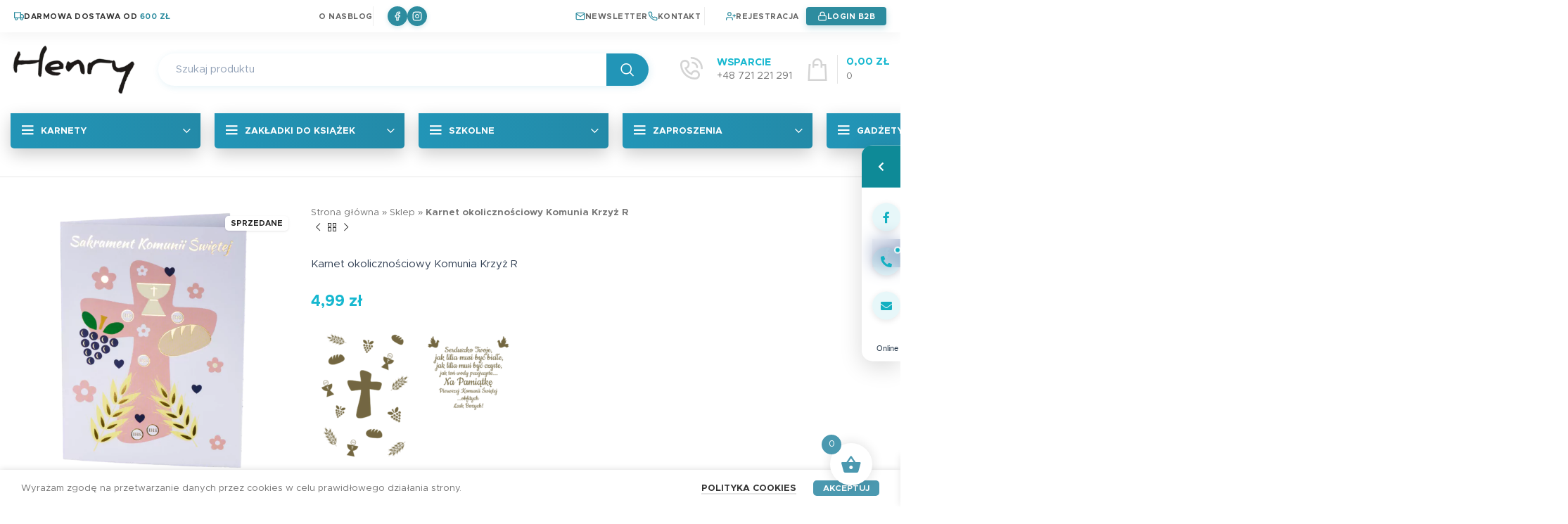

--- FILE ---
content_type: text/html; charset=UTF-8
request_url: https://studiohenry.pl/produkt/karnet-b6-komunia-krzyz-r/
body_size: 56186
content:
<!DOCTYPE html>
<html lang="pl-PL">
<head>
	<meta charset="UTF-8">
	<link rel="profile" href="https://gmpg.org/xfn/11">
	<link rel="pingback" href="https://studiohenry.pl/xmlrpc.php">

	<meta name='robots' content='index, follow, max-image-preview:large, max-snippet:-1, max-video-preview:-1' />

	<!-- This site is optimized with the Yoast SEO plugin v22.3 - https://yoast.com/wordpress/plugins/seo/ -->
	<title>Karnet okolicznościowy Komunia Krzyż R - Studiohenry.pl</title>
	<meta name="description" content="Karnet okolicznościowy Komunia Krzyż R" />
	<link rel="canonical" href="https://studiohenry.pl/produkt/karnet-b6-komunia-krzyz-r/" />
	<meta property="og:locale" content="pl_PL" />
	<meta property="og:type" content="article" />
	<meta property="og:title" content="Karnet okolicznościowy Komunia Krzyż R - Studiohenry.pl" />
	<meta property="og:description" content="Karnet okolicznościowy Komunia Krzyż R" />
	<meta property="og:url" content="https://studiohenry.pl/produkt/karnet-b6-komunia-krzyz-r/" />
	<meta property="og:site_name" content="Studiohenry.pl" />
	<meta property="article:modified_time" content="2023-05-16T13:58:24+00:00" />
	<meta property="og:image" content="https://studiohenry.pl/wp-content/uploads/2020/05/5907222713525.png" />
	<meta property="og:image:width" content="1000" />
	<meta property="og:image:height" content="1000" />
	<meta property="og:image:type" content="image/png" />
	<meta name="twitter:card" content="summary_large_image" />
	<meta name="twitter:label1" content="Szacowany czas czytania" />
	<meta name="twitter:data1" content="1 minuta" />
	<script type="application/ld+json" class="yoast-schema-graph">{"@context":"https://schema.org","@graph":[{"@type":"WebPage","@id":"https://studiohenry.pl/produkt/karnet-b6-komunia-krzyz-r/","url":"https://studiohenry.pl/produkt/karnet-b6-komunia-krzyz-r/","name":"Karnet okolicznościowy Komunia Krzyż R - Studiohenry.pl","isPartOf":{"@id":"https://studiohenry.pl/#website"},"primaryImageOfPage":{"@id":"https://studiohenry.pl/produkt/karnet-b6-komunia-krzyz-r/#primaryimage"},"image":{"@id":"https://studiohenry.pl/produkt/karnet-b6-komunia-krzyz-r/#primaryimage"},"thumbnailUrl":"https://studiohenry.pl/wp-content/uploads/2020/05/5907222713525.png","datePublished":"2020-05-09T09:57:28+00:00","dateModified":"2023-05-16T13:58:24+00:00","description":"Karnet okolicznościowy Komunia Krzyż R","breadcrumb":{"@id":"https://studiohenry.pl/produkt/karnet-b6-komunia-krzyz-r/#breadcrumb"},"inLanguage":"pl-PL","potentialAction":[{"@type":"ReadAction","target":["https://studiohenry.pl/produkt/karnet-b6-komunia-krzyz-r/"]}]},{"@type":"ImageObject","inLanguage":"pl-PL","@id":"https://studiohenry.pl/produkt/karnet-b6-komunia-krzyz-r/#primaryimage","url":"https://studiohenry.pl/wp-content/uploads/2020/05/5907222713525.png","contentUrl":"https://studiohenry.pl/wp-content/uploads/2020/05/5907222713525.png","width":1000,"height":1000,"caption":"Karnet okolicznościowy Komunia Krzyż Różowy"},{"@type":"BreadcrumbList","@id":"https://studiohenry.pl/produkt/karnet-b6-komunia-krzyz-r/#breadcrumb","itemListElement":[{"@type":"ListItem","position":1,"name":"Strona główna","item":"https://studiohenry.pl/"},{"@type":"ListItem","position":2,"name":"Sklep","item":"https://studiohenry.pl/sklep/"},{"@type":"ListItem","position":3,"name":"Karnet okolicznościowy Komunia Krzyż R"}]},{"@type":"WebSite","@id":"https://studiohenry.pl/#website","url":"https://studiohenry.pl/","name":"Studiohenry.pl","description":"Unikalne zaproszenia, karnety i torby na prezenty. Autorska grafika, najlepsi ilustratorzy. Zapraszaj, dziękuj, gratuluj w najlepszym stylu!","publisher":{"@id":"https://studiohenry.pl/#organization"},"potentialAction":[{"@type":"SearchAction","target":{"@type":"EntryPoint","urlTemplate":"https://studiohenry.pl/?s={search_term_string}"},"query-input":"required name=search_term_string"}],"inLanguage":"pl-PL"},{"@type":"Organization","@id":"https://studiohenry.pl/#organization","name":"Studiohenry.pl","url":"https://studiohenry.pl/","logo":{"@type":"ImageObject","inLanguage":"pl-PL","@id":"https://studiohenry.pl/#/schema/logo/image/","url":"https://studiohenry.pl/wp-content/uploads/2020/03/logo-henry.png","contentUrl":"https://studiohenry.pl/wp-content/uploads/2020/03/logo-henry.png","width":258,"height":101,"caption":"Studiohenry.pl"},"image":{"@id":"https://studiohenry.pl/#/schema/logo/image/"}}]}</script>
	<!-- / Yoast SEO plugin. -->


<link rel="alternate" type="application/rss+xml" title="Studiohenry.pl &raquo; Kanał z wpisami" href="https://studiohenry.pl/feed/" />
<link rel="alternate" type="application/rss+xml" title="Studiohenry.pl &raquo; Kanał z komentarzami" href="https://studiohenry.pl/comments/feed/" />
		<!-- This site uses the Google Analytics by MonsterInsights plugin v8.25.0 - Using Analytics tracking - https://www.monsterinsights.com/ -->
							<script src="//www.googletagmanager.com/gtag/js?id=G-CER1VCPEC3"  data-cfasync="false" data-wpfc-render="false" type="text/javascript" async></script>
			<script data-cfasync="false" data-wpfc-render="false" type="text/javascript">
				var mi_version = '8.25.0';
				var mi_track_user = true;
				var mi_no_track_reason = '';
								var MonsterInsightsDefaultLocations = {"page_location":"https:\/\/studiohenry.pl\/produkt\/karnet-b6-komunia-krzyz-r\/"};
				if ( typeof MonsterInsightsPrivacyGuardFilter === 'function' ) {
					var MonsterInsightsLocations = (typeof MonsterInsightsExcludeQuery === 'object') ? MonsterInsightsPrivacyGuardFilter( MonsterInsightsExcludeQuery ) : MonsterInsightsPrivacyGuardFilter( MonsterInsightsDefaultLocations );
				} else {
					var MonsterInsightsLocations = (typeof MonsterInsightsExcludeQuery === 'object') ? MonsterInsightsExcludeQuery : MonsterInsightsDefaultLocations;
				}

								var disableStrs = [
										'ga-disable-G-CER1VCPEC3',
									];

				/* Function to detect opted out users */
				function __gtagTrackerIsOptedOut() {
					for (var index = 0; index < disableStrs.length; index++) {
						if (document.cookie.indexOf(disableStrs[index] + '=true') > -1) {
							return true;
						}
					}

					return false;
				}

				/* Disable tracking if the opt-out cookie exists. */
				if (__gtagTrackerIsOptedOut()) {
					for (var index = 0; index < disableStrs.length; index++) {
						window[disableStrs[index]] = true;
					}
				}

				/* Opt-out function */
				function __gtagTrackerOptout() {
					for (var index = 0; index < disableStrs.length; index++) {
						document.cookie = disableStrs[index] + '=true; expires=Thu, 31 Dec 2099 23:59:59 UTC; path=/';
						window[disableStrs[index]] = true;
					}
				}

				if ('undefined' === typeof gaOptout) {
					function gaOptout() {
						__gtagTrackerOptout();
					}
				}
								window.dataLayer = window.dataLayer || [];

				window.MonsterInsightsDualTracker = {
					helpers: {},
					trackers: {},
				};
				if (mi_track_user) {
					function __gtagDataLayer() {
						dataLayer.push(arguments);
					}

					function __gtagTracker(type, name, parameters) {
						if (!parameters) {
							parameters = {};
						}

						if (parameters.send_to) {
							__gtagDataLayer.apply(null, arguments);
							return;
						}

						if (type === 'event') {
														parameters.send_to = monsterinsights_frontend.v4_id;
							var hookName = name;
							if (typeof parameters['event_category'] !== 'undefined') {
								hookName = parameters['event_category'] + ':' + name;
							}

							if (typeof MonsterInsightsDualTracker.trackers[hookName] !== 'undefined') {
								MonsterInsightsDualTracker.trackers[hookName](parameters);
							} else {
								__gtagDataLayer('event', name, parameters);
							}
							
						} else {
							__gtagDataLayer.apply(null, arguments);
						}
					}

					__gtagTracker('js', new Date());
					__gtagTracker('set', {
						'developer_id.dZGIzZG': true,
											});
					if ( MonsterInsightsLocations.page_location ) {
						__gtagTracker('set', MonsterInsightsLocations);
					}
										__gtagTracker('config', 'G-CER1VCPEC3', {"forceSSL":"true","link_attribution":"true"} );
															window.gtag = __gtagTracker;										(function () {
						/* https://developers.google.com/analytics/devguides/collection/analyticsjs/ */
						/* ga and __gaTracker compatibility shim. */
						var noopfn = function () {
							return null;
						};
						var newtracker = function () {
							return new Tracker();
						};
						var Tracker = function () {
							return null;
						};
						var p = Tracker.prototype;
						p.get = noopfn;
						p.set = noopfn;
						p.send = function () {
							var args = Array.prototype.slice.call(arguments);
							args.unshift('send');
							__gaTracker.apply(null, args);
						};
						var __gaTracker = function () {
							var len = arguments.length;
							if (len === 0) {
								return;
							}
							var f = arguments[len - 1];
							if (typeof f !== 'object' || f === null || typeof f.hitCallback !== 'function') {
								if ('send' === arguments[0]) {
									var hitConverted, hitObject = false, action;
									if ('event' === arguments[1]) {
										if ('undefined' !== typeof arguments[3]) {
											hitObject = {
												'eventAction': arguments[3],
												'eventCategory': arguments[2],
												'eventLabel': arguments[4],
												'value': arguments[5] ? arguments[5] : 1,
											}
										}
									}
									if ('pageview' === arguments[1]) {
										if ('undefined' !== typeof arguments[2]) {
											hitObject = {
												'eventAction': 'page_view',
												'page_path': arguments[2],
											}
										}
									}
									if (typeof arguments[2] === 'object') {
										hitObject = arguments[2];
									}
									if (typeof arguments[5] === 'object') {
										Object.assign(hitObject, arguments[5]);
									}
									if ('undefined' !== typeof arguments[1].hitType) {
										hitObject = arguments[1];
										if ('pageview' === hitObject.hitType) {
											hitObject.eventAction = 'page_view';
										}
									}
									if (hitObject) {
										action = 'timing' === arguments[1].hitType ? 'timing_complete' : hitObject.eventAction;
										hitConverted = mapArgs(hitObject);
										__gtagTracker('event', action, hitConverted);
									}
								}
								return;
							}

							function mapArgs(args) {
								var arg, hit = {};
								var gaMap = {
									'eventCategory': 'event_category',
									'eventAction': 'event_action',
									'eventLabel': 'event_label',
									'eventValue': 'event_value',
									'nonInteraction': 'non_interaction',
									'timingCategory': 'event_category',
									'timingVar': 'name',
									'timingValue': 'value',
									'timingLabel': 'event_label',
									'page': 'page_path',
									'location': 'page_location',
									'title': 'page_title',
									'referrer' : 'page_referrer',
								};
								for (arg in args) {
																		if (!(!args.hasOwnProperty(arg) || !gaMap.hasOwnProperty(arg))) {
										hit[gaMap[arg]] = args[arg];
									} else {
										hit[arg] = args[arg];
									}
								}
								return hit;
							}

							try {
								f.hitCallback();
							} catch (ex) {
							}
						};
						__gaTracker.create = newtracker;
						__gaTracker.getByName = newtracker;
						__gaTracker.getAll = function () {
							return [];
						};
						__gaTracker.remove = noopfn;
						__gaTracker.loaded = true;
						window['__gaTracker'] = __gaTracker;
					})();
									} else {
										console.log("");
					(function () {
						function __gtagTracker() {
							return null;
						}

						window['__gtagTracker'] = __gtagTracker;
						window['gtag'] = __gtagTracker;
					})();
									}
			</script>
				<!-- / Google Analytics by MonsterInsights -->
		<link rel='stylesheet' id='pie_notice_cs-css' href='https://studiohenry.pl/wp-content/plugins/pie-register-premium/assets/css/pie_notice.css?ver=3.8.3.2' type='text/css' media='all' />
<link rel='stylesheet' id='sbi_styles-css' href='https://studiohenry.pl/wp-content/plugins/instagram-feed/css/sbi-styles.min.css?ver=6.7.1' type='text/css' media='all' />
<style id='classic-theme-styles-inline-css' type='text/css'>
/*! This file is auto-generated */
.wp-block-button__link{color:#fff;background-color:#32373c;border-radius:9999px;box-shadow:none;text-decoration:none;padding:calc(.667em + 2px) calc(1.333em + 2px);font-size:1.125em}.wp-block-file__button{background:#32373c;color:#fff;text-decoration:none}
</style>
<link rel='stylesheet' id='redux-extendify-styles-css' href='https://studiohenry.pl/wp-content/plugins/redux-framework/redux-core/assets/css/extendify-utilities.css?ver=4.4.5' type='text/css' media='all' />
<style id='woocommerce-inline-inline-css' type='text/css'>
.woocommerce form .form-row .required { visibility: visible; }
</style>
<link rel='stylesheet' id='free-shipping-label-public-css' href='https://studiohenry.pl/wp-content/plugins/free-shipping-label/assets/build/fsl-public.css?ver=3.0.6' type='text/css' media='all' />
<link rel='stylesheet' id='xoo-wsc-fonts-css' href='https://studiohenry.pl/wp-content/plugins/side-cart-woocommerce/assets/css/xoo-wsc-fonts.css?ver=2.6.1' type='text/css' media='all' />
<link rel='stylesheet' id='xoo-wsc-style-css' href='https://studiohenry.pl/wp-content/plugins/side-cart-woocommerce/assets/css/xoo-wsc-style.css?ver=2.6.1' type='text/css' media='all' />
<style id='xoo-wsc-style-inline-css' type='text/css'>




.xoo-wsc-ft-buttons-cont a.xoo-wsc-ft-btn, .xoo-wsc-container .xoo-wsc-btn {
	background-color: #4b99b0;
	color: #ffffff;
	border: 2px solid #ffffff;
	padding: 10px 20px;
}

.xoo-wsc-ft-buttons-cont a.xoo-wsc-ft-btn:hover, .xoo-wsc-container .xoo-wsc-btn:hover {
	background-color: #ffffff;
	color: #000000;
	border: 2px solid #000000;
}

 

.xoo-wsc-footer{
	background-color: #ffffff;
	color: #353535;
	padding: 10px 20px;
	box-shadow: 0 -1px 10px #0000001a;
}

.xoo-wsc-footer, .xoo-wsc-footer a, .xoo-wsc-footer .amount{
	font-size: 18px;
}

.xoo-wsc-btn .amount{
	color: #ffffff}

.xoo-wsc-btn:hover .amount{
	color: #000000;
}

.xoo-wsc-ft-buttons-cont{
	grid-template-columns: auto;
}

.xoo-wsc-basket{
	bottom: 20px;
	right: 30px;
	background-color: #ffffff;
	color: #4b99b0;
	box-shadow: 0px 0px 15px 2px #0000001a;
	border-radius: 50%;
	display: flex;
	width: 60px;
	height: 60px;
}


.xoo-wsc-bki{
	font-size: 30px}

.xoo-wsc-items-count{
	top: -12px;
	left: -12px;
}

.xoo-wsc-items-count{
	background-color: #4b99b0;
	color: #ffffff;
}

.xoo-wsc-container, .xoo-wsc-slider{
	max-width: 365px;
	right: -365px;
	top: 0;bottom: 0;
	bottom: 0;
	font-family: }


.xoo-wsc-cart-active .xoo-wsc-container, .xoo-wsc-slider-active .xoo-wsc-slider{
	right: 0;
}


.xoo-wsc-cart-active .xoo-wsc-basket{
	right: 365px;
}

.xoo-wsc-slider{
	right: -365px;
}

span.xoo-wsch-close {
    font-size: 24px;
    right: 10px;
}

.xoo-wsch-top{
	justify-content: center;
}

.xoo-wsch-text{
	font-size: 20px;
}

.xoo-wsc-header{
	color: #4b99b0;
	background-color: #ffffff;
	border-bottom: 2px solid #eee;
}


.xoo-wsc-body{
	background-color: #f8f9fa;
}

.xoo-wsc-products:not(.xoo-wsc-pattern-card), .xoo-wsc-products:not(.xoo-wsc-pattern-card) span.amount, .xoo-wsc-products:not(.xoo-wsc-pattern-card) a{
	font-size: 16px;
	color: #190a0a;
}

.xoo-wsc-products:not(.xoo-wsc-pattern-card) .xoo-wsc-product{
	padding: 10px 15px;
	margin: 10px 15px;
	border-radius: 5px;
	box-shadow: 0 2px 2px #00000005;
	background-color: #ffffff;
}

.xoo-wsc-sum-col{
	justify-content: center;
}


/** Shortcode **/
.xoo-wsc-sc-count{
	background-color: #000000;
	color: #ffffff;
}

.xoo-wsc-sc-bki{
	font-size: 28px;
	color: 28;
}
.xoo-wsc-sc-cont{
	color: #000000;
}

.added_to_cart{
	display: none!important;
}

.xoo-wsc-product dl.variation {
	display: block;
}


.xoo-wsc-product-cont{
	padding: 10px 10px;
}

.xoo-wsc-products:not(.xoo-wsc-pattern-card) .xoo-wsc-img-col{
	width: 28%;
}

.xoo-wsc-pattern-card .xoo-wsc-img-col img{
	max-width: 100%;
	height: auto;
}

.xoo-wsc-products:not(.xoo-wsc-pattern-card) .xoo-wsc-sum-col{
	width: 72%;
}

.xoo-wsc-pattern-card .xoo-wsc-product-cont{
	width: 50% 
}

@media only screen and (max-width: 600px) {
	.xoo-wsc-pattern-card .xoo-wsc-product-cont  {
		width: 50%;
	}
}


.xoo-wsc-pattern-card .xoo-wsc-product{
	border: 0;
	box-shadow: 0px 10px 15px -12px #0000001a;
}


.xoo-wsc-sm-front{
	background-color: #eee;
}
.xoo-wsc-pattern-card, .xoo-wsc-sm-front{
	border-bottom-left-radius: 5px;
	border-bottom-right-radius: 5px;
}
.xoo-wsc-pattern-card, .xoo-wsc-img-col img, .xoo-wsc-img-col, .xoo-wsc-sm-back-cont{
	border-top-left-radius: 5px;
	border-top-right-radius: 5px;
}
.xoo-wsc-sm-back{
	background-color: #fff;
}
.xoo-wsc-pattern-card, .xoo-wsc-pattern-card a, .xoo-wsc-pattern-card .amount{
	font-size: 16px;
}

.xoo-wsc-sm-front, .xoo-wsc-sm-front a, .xoo-wsc-sm-front .amount{
	color: #000;
}

.xoo-wsc-sm-back, .xoo-wsc-sm-back a, .xoo-wsc-sm-back .amount{
	color: #000;
}


.magictime {
    animation-duration: 0.5s;
}


</style>
<link rel='stylesheet' id='flexible-shipping-free-shipping-css' href='https://studiohenry.pl/wp-content/plugins/flexible-shipping/assets/dist/css/free-shipping.css?ver=4.25.0.2' type='text/css' media='all' />
<link rel='stylesheet' id='mpc-frontend-css' href='https://studiohenry.pl/wp-content/plugins/multiple-products-to-cart-for-woocommerce/assets/frontend.css?ver=7.0.4' type='text/css' media='all' />
<link rel='stylesheet' id='searchwp-live-search-css' href='https://studiohenry.pl/wp-content/plugins/searchwp-live-ajax-search/assets/styles/style.css?ver=1.7.6' type='text/css' media='all' />
<link rel='stylesheet' id='js_composer_front-css' href='https://studiohenry.pl/wp-content/plugins/js_composer/assets/css/js_composer.min.css?ver=7.0' type='text/css' media='all' />
<link rel='stylesheet' id='site-reviews-css' href='https://studiohenry.pl/wp-content/plugins/site-reviews/assets/styles/minimal.css?ver=7.2.6' type='text/css' media='all' />
<style id='site-reviews-inline-css' type='text/css'>
:root{--glsr-star-empty:url(https://studiohenry.pl/wp-content/plugins/site-reviews/assets/images/stars/default/star-empty.svg);--glsr-star-error:url(https://studiohenry.pl/wp-content/plugins/site-reviews/assets/images/stars/default/star-error.svg);--glsr-star-full:url(https://studiohenry.pl/wp-content/plugins/site-reviews/assets/images/stars/default/star-full.svg);--glsr-star-half:url(https://studiohenry.pl/wp-content/plugins/site-reviews/assets/images/stars/default/star-half.svg)}

</style>
<link rel='stylesheet' id='bootstrap-css' href='https://studiohenry.pl/wp-content/themes/woodmart/css/bootstrap-light.min.css?ver=7.2.5' type='text/css' media='all' />
<link rel='stylesheet' id='woodmart-style-css' href='https://studiohenry.pl/wp-content/themes/woodmart/css/parts/base.min.css?ver=7.2.5' type='text/css' media='all' />
<link rel='stylesheet' id='wd-widget-tag-cloud-css' href='https://studiohenry.pl/wp-content/themes/woodmart/css/parts/widget-tag-cloud.min.css?ver=7.2.5' type='text/css' media='all' />
<link rel='stylesheet' id='wd-widget-wd-recent-posts-css' href='https://studiohenry.pl/wp-content/themes/woodmart/css/parts/widget-wd-recent-posts.min.css?ver=7.2.5' type='text/css' media='all' />
<link rel='stylesheet' id='wd-widget-nav-css' href='https://studiohenry.pl/wp-content/themes/woodmart/css/parts/widget-nav.min.css?ver=7.2.5' type='text/css' media='all' />
<link rel='stylesheet' id='wd-widget-wd-layered-nav-css' href='https://studiohenry.pl/wp-content/themes/woodmart/css/parts/woo-widget-wd-layered-nav.min.css?ver=7.2.5' type='text/css' media='all' />
<link rel='stylesheet' id='wd-woo-mod-swatches-base-css' href='https://studiohenry.pl/wp-content/themes/woodmart/css/parts/woo-mod-swatches-base.min.css?ver=7.2.5' type='text/css' media='all' />
<link rel='stylesheet' id='wd-woo-mod-swatches-filter-css' href='https://studiohenry.pl/wp-content/themes/woodmart/css/parts/woo-mod-swatches-filter.min.css?ver=7.2.5' type='text/css' media='all' />
<link rel='stylesheet' id='wd-widget-product-cat-css' href='https://studiohenry.pl/wp-content/themes/woodmart/css/parts/woo-widget-product-cat.min.css?ver=7.2.5' type='text/css' media='all' />
<link rel='stylesheet' id='wd-widget-product-list-css' href='https://studiohenry.pl/wp-content/themes/woodmart/css/parts/woo-widget-product-list.min.css?ver=7.2.5' type='text/css' media='all' />
<link rel='stylesheet' id='wd-widget-slider-price-filter-css' href='https://studiohenry.pl/wp-content/themes/woodmart/css/parts/woo-widget-slider-price-filter.min.css?ver=7.2.5' type='text/css' media='all' />
<link rel='stylesheet' id='wd-mc4wp-css' href='https://studiohenry.pl/wp-content/themes/woodmart/css/parts/int-mc4wp.min.css?ver=7.2.5' type='text/css' media='all' />
<link rel='stylesheet' id='wd-wpbakery-base-css' href='https://studiohenry.pl/wp-content/themes/woodmart/css/parts/int-wpb-base.min.css?ver=7.2.5' type='text/css' media='all' />
<link rel='stylesheet' id='wd-wpbakery-base-deprecated-css' href='https://studiohenry.pl/wp-content/themes/woodmart/css/parts/int-wpb-base-deprecated.min.css?ver=7.2.5' type='text/css' media='all' />
<link rel='stylesheet' id='wd-notices-fixed-css' href='https://studiohenry.pl/wp-content/themes/woodmart/css/parts/woo-opt-sticky-notices.min.css?ver=7.2.5' type='text/css' media='all' />
<link rel='stylesheet' id='wd-woocommerce-base-css' href='https://studiohenry.pl/wp-content/themes/woodmart/css/parts/woocommerce-base.min.css?ver=7.2.5' type='text/css' media='all' />
<link rel='stylesheet' id='wd-mod-star-rating-css' href='https://studiohenry.pl/wp-content/themes/woodmart/css/parts/mod-star-rating.min.css?ver=7.2.5' type='text/css' media='all' />
<link rel='stylesheet' id='wd-woo-el-track-order-css' href='https://studiohenry.pl/wp-content/themes/woodmart/css/parts/woo-el-track-order.min.css?ver=7.2.5' type='text/css' media='all' />
<link rel='stylesheet' id='wd-woo-mod-quantity-css' href='https://studiohenry.pl/wp-content/themes/woodmart/css/parts/woo-mod-quantity.min.css?ver=7.2.5' type='text/css' media='all' />
<link rel='stylesheet' id='wd-woo-single-prod-el-base-css' href='https://studiohenry.pl/wp-content/themes/woodmart/css/parts/woo-single-prod-el-base.min.css?ver=7.2.5' type='text/css' media='all' />
<link rel='stylesheet' id='wd-woo-mod-stock-status-css' href='https://studiohenry.pl/wp-content/themes/woodmart/css/parts/woo-mod-stock-status.min.css?ver=7.2.5' type='text/css' media='all' />
<link rel='stylesheet' id='wd-woo-mod-shop-attributes-css' href='https://studiohenry.pl/wp-content/themes/woodmart/css/parts/woo-mod-shop-attributes.min.css?ver=7.2.5' type='text/css' media='all' />
<link rel='stylesheet' id='wd-opt-disable-owl-css' href='https://studiohenry.pl/wp-content/themes/woodmart/css/parts/opt-disable-owl.min.css?ver=7.2.5' type='text/css' media='all' />
<link rel='stylesheet' id='xts-style-header_646537-css' href='https://studiohenry.pl/wp-content/uploads/2025/10/xts-header_646537-1759734915.css?ver=7.2.5' type='text/css' media='all' />
<link rel='stylesheet' id='xts-style-theme_settings_default-css' href='https://studiohenry.pl/wp-content/uploads/2025/02/xts-theme_settings_default-1740342297.css?ver=7.2.5' type='text/css' media='all' />
<!--n2css--><!--n2js--><script type='text/javascript' src='https://studiohenry.pl/wp-content/plugins/google-analytics-for-wordpress/assets/js/frontend-gtag.min.js?ver=8.25.0' id='monsterinsights-frontend-script-js'></script>
<script data-cfasync="false" data-wpfc-render="false" type="text/javascript" id='monsterinsights-frontend-script-js-extra'>/* <![CDATA[ */
var monsterinsights_frontend = {"js_events_tracking":"true","download_extensions":"doc,pdf,ppt,zip,xls,docx,pptx,xlsx","inbound_paths":"[{\"path\":\"\\\/go\\\/\",\"label\":\"affiliate\"},{\"path\":\"\\\/recommend\\\/\",\"label\":\"affiliate\"}]","home_url":"https:\/\/studiohenry.pl","hash_tracking":"false","v4_id":"G-CER1VCPEC3"};/* ]]> */
</script>
<script type='text/javascript' src='https://studiohenry.pl/wp-includes/js/jquery/jquery.min.js?ver=3.7.0' id='jquery-core-js'></script>
<script type='text/javascript' src='https://studiohenry.pl/wp-content/plugins/woocommerce/assets/js/jquery-blockui/jquery.blockUI.min.js?ver=2.7.0-wc.8.6.1' id='jquery-blockui-js' data-wp-strategy='defer'></script>
<script type='text/javascript' id='wc-add-to-cart-js-extra'>
/* <![CDATA[ */
var wc_add_to_cart_params = {"ajax_url":"\/wp-admin\/admin-ajax.php","wc_ajax_url":"\/?wc-ajax=%%endpoint%%","i18n_view_cart":"Zobacz koszyk","cart_url":"https:\/\/studiohenry.pl\/koszyk\/","is_cart":"","cart_redirect_after_add":"no"};
/* ]]> */
</script>
<script type='text/javascript' src='https://studiohenry.pl/wp-content/plugins/woocommerce/assets/js/frontend/add-to-cart.min.js?ver=8.6.1' id='wc-add-to-cart-js' data-wp-strategy='defer'></script>
<script type='text/javascript' src='https://studiohenry.pl/wp-content/plugins/woocommerce/assets/js/zoom/jquery.zoom.min.js?ver=1.7.21-wc.8.6.1' id='zoom-js' defer data-wp-strategy='defer'></script>
<script type='text/javascript' id='wc-single-product-js-extra'>
/* <![CDATA[ */
var wc_single_product_params = {"i18n_required_rating_text":"Prosz\u0119 wybra\u0107 ocen\u0119","review_rating_required":"yes","flexslider":{"rtl":false,"animation":"slide","smoothHeight":true,"directionNav":false,"controlNav":"thumbnails","slideshow":false,"animationSpeed":500,"animationLoop":false,"allowOneSlide":false},"zoom_enabled":"","zoom_options":[],"photoswipe_enabled":"","photoswipe_options":{"shareEl":false,"closeOnScroll":false,"history":false,"hideAnimationDuration":0,"showAnimationDuration":0},"flexslider_enabled":""};
/* ]]> */
</script>
<script type='text/javascript' src='https://studiohenry.pl/wp-content/plugins/woocommerce/assets/js/frontend/single-product.min.js?ver=8.6.1' id='wc-single-product-js' defer data-wp-strategy='defer'></script>
<script type='text/javascript' src='https://studiohenry.pl/wp-content/plugins/woocommerce/assets/js/js-cookie/js.cookie.min.js?ver=2.1.4-wc.8.6.1' id='js-cookie-js' defer data-wp-strategy='defer'></script>
<script type='text/javascript' id='woocommerce-js-extra'>
/* <![CDATA[ */
var woocommerce_params = {"ajax_url":"\/wp-admin\/admin-ajax.php","wc_ajax_url":"\/?wc-ajax=%%endpoint%%"};
/* ]]> */
</script>
<script type='text/javascript' src='https://studiohenry.pl/wp-content/plugins/woocommerce/assets/js/frontend/woocommerce.min.js?ver=8.6.1' id='woocommerce-js' defer data-wp-strategy='defer'></script>
<script type='text/javascript' src='https://studiohenry.pl/wp-content/plugins/js_composer/assets/js/vendors/woocommerce-add-to-cart.js?ver=7.0' id='vc_woocommerce-add-to-cart-js-js'></script>
<script type='text/javascript' src='https://studiohenry.pl/wp-content/themes/woodmart/js/libs/device.min.js?ver=7.2.5' id='wd-device-library-js'></script>
<script type='text/javascript' id='wc-cart-fragments-js-extra'>
/* <![CDATA[ */
var wc_cart_fragments_params = {"ajax_url":"\/wp-admin\/admin-ajax.php","wc_ajax_url":"\/?wc-ajax=%%endpoint%%","cart_hash_key":"wc_cart_hash_04b53ae71792f009f430f4937659a2e6","fragment_name":"wc_fragments_04b53ae71792f009f430f4937659a2e6","request_timeout":"5000"};
/* ]]> */
</script>
<script type='text/javascript' src='https://studiohenry.pl/wp-content/plugins/woocommerce/assets/js/frontend/cart-fragments.min.js?ver=8.6.1' id='wc-cart-fragments-js' defer data-wp-strategy='defer'></script>
<script></script><link rel="https://api.w.org/" href="https://studiohenry.pl/wp-json/" /><link rel="alternate" type="application/json" href="https://studiohenry.pl/wp-json/wp/v2/product/14817" /><meta name="generator" content="WordPress 6.3" />
<meta name="generator" content="WooCommerce 8.6.1" />
<link rel='shortlink' href='https://studiohenry.pl/?p=14817' />
<link rel="alternate" type="application/json+oembed" href="https://studiohenry.pl/wp-json/oembed/1.0/embed?url=https%3A%2F%2Fstudiohenry.pl%2Fprodukt%2Fkarnet-b6-komunia-krzyz-r%2F" />
<link rel="alternate" type="text/xml+oembed" href="https://studiohenry.pl/wp-json/oembed/1.0/embed?url=https%3A%2F%2Fstudiohenry.pl%2Fprodukt%2Fkarnet-b6-komunia-krzyz-r%2F&#038;format=xml" />
<meta name="generator" content="Redux 4.4.5" />					<meta name="viewport" content="width=device-width, initial-scale=1.0, maximum-scale=1.0, user-scalable=no">
											<link rel="preload" as="font" href="https://studiohenry.pl/wp-content/themes/woodmart/fonts/woodmart-font-1-400.woff2?v=7.2.5" type="font/woff2" crossorigin>
						<noscript><style>.woocommerce-product-gallery{ opacity: 1 !important; }</style></noscript>
	<meta name="generator" content="Powered by WPBakery Page Builder - drag and drop page builder for WordPress."/>
<style class="wpcode-css-snippet">/* =================================================================
   GLOBALNE STYLE INPUTÓW I BUTTONÓW (Dla spójności)
   ================================================================= */
:root {
    --brand-blue: #2295b7;
    --brand-gradient: linear-gradient(to right, #4b99b0, #2c676d);
    --input-bg: #fcfcfd;
    --input-border: #e2e8f0;
    --text-main: #334155;
}

/* =================================================================
   1. PIE REGISTER - FORMULARZ B2B (POPRAWIONY)
   ================================================================= */
.piereg_container.pieregWrapper {
    max-width: 1050px !important;
    margin: 40px auto 60px auto !important;
    background: #ffffff !important;
    border-radius: 12px !important;
    padding: 40px 50px !important;
    box-shadow: 0 10px 40px -5px rgba(34, 149, 183, 0.15) !important;
    border: 1px solid #eef2f7 !important;
    box-sizing: border-box !important;
}

/* Reset layoutu */
ul#pie_register {
    padding: 0 !important; margin: 0 !important; list-style: none !important;
    display: flex !important; flex-direction: column !important; gap: 25px !important;
}
ul#pie_register li.fields {
    display: block !important; width: 100% !important; margin: 0 !important; padding: 0 !important; border: none !important;
}

/* --- DODANA PRZEZ CIEBIE REGUŁA + BASE STYLES DLA FIELDSET --- */
.pieregWrapper .fields .fieldset, 
.fieldset {
    display: block !important; 
    width: 100% !important; 
    margin: 0 !important; 
    border: none !important;
    
    /* Twoje dodatki: */
    padding: 12px 10px !important;
    overflow: hidden !important;
    position: relative !important;
    padding-top: 20px !important;
}

.pieregWrapper .fields .fieldset {
	padding-top:30px!important;
}

/* Etykiety */
.fieldset label {
    display: block !important; width: 100% !important; text-align: left !important;
    margin-bottom: 8px !important; font-weight: 600 !important; color: var(--text-main) !important;
}

/* Imię i Nazwisko obok siebie */
li.piereg_li_4 {
    display: flex !important; flex-direction: row !important; justify-content: space-between !important;
    gap: 20px !important; width: 100% !important;
}
li.piereg_li_4 .fieldset { width: calc(50% - 10px) !important; flex: 1 1 auto !important; }

@media (max-width: 600px) {
    li.piereg_li_4 { flex-direction: column !important; gap: 20px !important; }
    li.piereg_li_4 .fieldset { width: 100% !important; }
}

/* Pola Input (B2B) */
input.input_fields:not([type="checkbox"]):not([type="radio"]),
select.input_fields, textarea.input_fields {
    display: block !important; width: 100% !important; height: 48px !important;
    padding: 0 15px !important; background-color: var(--input-bg) !important;
    border: 1px solid var(--input-border) !important; border-radius: 8px !important;
    color: var(--text-main) !important; box-sizing: border-box !important;
}
input.input_fields:focus, select.input_fields:focus {
    border-color: var(--brand-blue) !important; background-color: #fff !important;
    box-shadow: 0 0 0 4px rgba(34, 149, 183, 0.1) !important;
}

/* Checkbox B2B */
li.piereg_li_6 .fieldset {
    display: flex !important; flex-direction: row-reverse !important; justify-content: flex-end !important;
    align-items: center !important; gap: 15px !important;
}
li.piereg_li_6 input[type="checkbox"] { width: 20px !important; height: 20px !important; flex: 0 0 20px !important; margin: 0 !important; }
li.piereg_li_6 label { width: auto !important; margin: 0 !important; font-weight: 400 !important; }

/* Math Captcha */
.wrapmathcaptcha {
    display: flex !important; align-items: center !important; gap: 15px !important;
    background: #f8fafc !important; padding: 10px 15px !important; border-radius: 8px !important;
    border: 1px solid var(--input-border) !important; width: 100% !important; box-sizing: border-box !important;
}
#math_captcha_10 { width: 80px !important; text-align: center !important; margin: 0 !important; }

/* Przycisk B2B */
.pie_submit {
    width: 100% !important; background: var(--brand-gradient) !important; color: #fff !important;
    font-weight: 700 !important; text-transform: uppercase !important; padding: 15px !important;
    border-radius: 50px !important; border: none !important; margin-top: 10px !important;
}

/* =================================================================
   2. WOOCOMMERCE - LOGOWANIE I REJESTRACJA
   ================================================================= */

/* Główny kontener strony logowania */
.wd-registration-page.wd-register-tabs {
    max-width: 1000px !important;
    margin: 50px auto !important;
}

/* Kolumny Logowania i Rejestracji (KARTY) */
.col-login, .col-register {
    background: #ffffff !important;
    border-radius: 12px !important;
    padding: 40px !important;
    box-shadow: 0 10px 40px -5px rgba(34, 149, 183, 0.15) !important;
    border: 1px solid #eef2f7 !important;
    margin-bottom: 30px !important;
}

/* Tytuły (Logowanie / Zarejestruj się) */
.wd-login-title {
    text-align: center !important;
    font-size: 24px !important;
    font-weight: 700 !important;
    color: var(--text-main) !important;
    margin-bottom: 30px !important;
    text-transform: uppercase !important;
}

/* Etykiety pól (Label) */
.woocommerce-form-login label, 
.woocommerce-form-register label {
    font-weight: 600 !important;
    color: var(--text-main) !important;
    font-size: 14px !important;
    margin-bottom: 8px !important;
    display: block !important;
}

/* Pola Input (WooCommerce) */
.woocommerce-Input.input-text {
    width: 100% !important;
    height: 48px !important;
    padding: 0 15px !important;
    background-color: var(--input-bg) !important;
    border: 1px solid var(--input-border) !important;
    border-radius: 8px !important;
    color: var(--text-main) !important;
    font-size: 15px !important;
    box-shadow: none !important;
    box-sizing: border-box !important;
}

.woocommerce-Input.input-text:focus {
    border-color: var(--brand-blue) !important;
    background-color: #fff !important;
    box-shadow: 0 0 0 4px rgba(34, 149, 183, 0.1) !important;
}

/* Przyciski (Zaloguj / Zarejestruj) */
.woocommerce-form-login__submit, 
.woocommerce-form-register__submit,
.woocommerce-Button.button[name="register"] {
    width: 100% !important;
    background: var(--brand-gradient) !important;
    color: #fff !important;
    font-weight: 700 !important;
    text-transform: uppercase !important;
    padding: 15px !important;
    border-radius: 50px !important;
    border: none !important;
    font-size: 14px !important;
    margin-top: 15px !important;
    cursor: pointer !important;
    transition: transform 0.2s ease !important;
}

.woocommerce-form-login__submit:hover, 
.woocommerce-Button.button:hover {
    transform: translateY(-2px) !important;
    box-shadow: 0 5px 15px rgba(44, 103, 109, 0.3) !important;
}

/* Sekcja Footer Logowania (Zapamiętaj mnie / Zapomniałeś hasła) */
.login-form-footer {
    display: flex !important;
    align-items: center !important;
    justify-content: space-between !important;
    margin-top: 15px !important;
    flex-direction: row-reverse !important;
}

/* Zapomniałeś hasła? */
.woocommerce-LostPassword {
    font-size: 13px !important;
    color: #64748b !important;
    text-decoration: none !important;
}
.woocommerce-LostPassword:hover {
    color: var(--brand-blue) !important;
    text-decoration: underline !important;
}

/* Checkbox "Zapamiętaj mnie" */
.woocommerce-form-login__rememberme {
    margin: 0 !important;
    display: flex !important;
    align-items: center !important;
    gap: 8px !important;
}
.woocommerce-form-login__rememberme input {
    margin: 0 !important;
    accent-color: var(--brand-blue) !important;
}
.woocommerce-form-login__rememberme span {
    font-weight: 400 !important;
    font-size: 13px !important;
}

/* Checkbox Newslettera przy rejestracji */
.mc4wp-checkbox label {
    display: flex !important;
    align-items: center !important;
    gap: 10px !important;
    font-weight: 400 !important;
    font-size: 13px !important;
}
.mc4wp-checkbox input[type="checkbox"] {
    accent-color: var(--brand-blue) !important;
    width: 18px !important;
    height: 18px !important;
}

/* Ukrycie domyślnej kolumny tekstowej Woodmart (jeśli zbędna) */
.col-register-text {
    display: none !important;
}

/* Tekst o polityce prywatności */
.woocommerce-privacy-policy-text {
    font-size: 12px !important;
    color: #64748b !important;
    line-height: 1.5 !important;
    margin: 15px 0 !important;
}


div#customer_login {
    display: flex;
    justify-content: center;
}</style><!DOCTYPE html>
<html lang="pl">
<head>
<!-- Import fontu Metropolis (zabezpieczenie) -->
<link rel="stylesheet" href="https://cdn.jsdelivr.net/npm/metropolis-font@1.0.0/typefaces/metropolis.css">

<style>
    /* --- STYLE OGÓLNE --- */
    .sh-top-bar {
        background-color: #ffffff !important;
        /* ZAMIANA: Usunięty border, dodany cień */
        border-bottom: none !important;
        box-shadow: 0 4px 20px rgba(0, 0, 0, 0.05) !important; 
        
        /* Fonty i wymiary */
        font-family: 'Metropolis', sans-serif !important; 
        font-size: 11px !important; 
        font-weight: 600 !important;
        letter-spacing: 0.5px !important;
        color: #555555 !important;
        height: 46px !important;
        width: 100% !important;
        display: block !important;
        position: relative !important;
        z-index: 1001 !important; /* Ważne: musi być wysoki, żeby cień rzucał się na element poniżej */
        line-height: 1.2 !important;
    }

    .sh-container {
        max-width: 1400px !important;
        margin: 0 auto !important;
        padding: 0 20px !important;
        height: 100% !important;
        display: flex !important;
        justify-content: space-between !important;
        align-items: center !important;
        flex-wrap: nowrap !important;
    }

    /* --- LEWA STRONA (Dostawa) --- */
    .sh-section-left {
        display: flex !important;
        align-items: center !important;
    }

    .sh-promo-badge {
        display: flex !important;
        align-items: center !important;
        gap: 8px !important;
        color: #333333 !important;
        text-transform: uppercase !important;
    }
    
    .sh-highlight {
        color: #2D8C9F !important;
        font-weight: 800 !important;
    }

    /* --- ŚRODEK (Menu + Sociale) --- */
    .sh-section-center {
        display: flex !important;
        align-items: center !important;
        gap: 30px !important;
        list-style: none !important;
        margin: 0 !important;
        padding: 0 !important;
    }

    .sh-nav-group {
        display: flex !important;
        gap: 20px !important;
    }

    .sh-social-group {
        display: flex !important;
        gap: 10px !important;
        padding-left: 20px !important;
        border-left: 1px solid #eeeeee !important;
        align-items: center !important;
    }

    /* --- PRAWA STRONA (Akcje + B2B) --- */
    .sh-section-right {
        display: flex !important;
        align-items: center !important;
        gap: 20px !important;
        list-style: none !important;
        margin: 0 !important;
        padding: 0 !important;
    }

    /* --- STYL LINKÓW --- */
    .sh-link {
        text-decoration: none !important;
        color: #666666 !important;
        display: flex !important;
        align-items: center !important;
        gap: 6px !important;
        transition: all 0.2s ease-in-out !important;
        text-transform: uppercase !important;
    }

    .sh-link:hover {
        color: #2D8C9F !important;
    }

    /* --- IKONY OGÓLNE --- */
    .sh-icon {
        width: 14px !important;
        height: 14px !important;
        stroke: #2D8C9F !important;
        stroke-width: 2 !important;
        fill: none !important;
        stroke-linecap: round !important;
        stroke-linejoin: round !important;
        transition: stroke 0.2s ease !important;
    }

    /* --- IKONY SOCIAL MEDIA (Kółka) --- */
    .sh-social-link {
        display: flex !important;
        justify-content: center !important;
        align-items: center !important;
        width: 28px !important;
        height: 28px !important;
        background-color: #2D8C9F !important;
        border-radius: 50% !important;
        transition: transform 0.2s ease, background-color 0.2s ease !important;
        box-shadow: 0 2px 6px rgba(45, 140, 159, 0.2) !important; /* Delikatny cień też pod ikonkami */
    }

    .sh-social-link .sh-icon {
        stroke: #ffffff !important;
        width: 14px !important;
        height: 14px !important;
    }

    .sh-social-link:hover {
        background-color: #247585 !important;
        transform: scale(1.1) !important;
        box-shadow: 0 4px 10px rgba(45, 140, 159, 0.3) !important;
    }

    /* --- PRZYCISKI B2B --- */
    .sh-b2b-group {
        display: flex !important;
        align-items: center !important;
        gap: 10px !important;
        padding-left: 20px !important;
        border-left: 1px solid #eeeeee !important;
        margin-left: 5px !important;
    }

    .sh-btn-reg {
        padding: 4px 10px !important;
        border-radius: 4px !important;
    }
    .sh-btn-reg:hover {
        background-color: #f5fcfd !important;
    }

    .sh-btn-login {
        background-color: #2D8C9F !important;
        color: #ffffff !important;
        padding: 6px 16px !important;
        border-radius: 4px !important;
        box-shadow: 0 4px 10px rgba(45, 140, 159, 0.25) !important; /* Cień pod przyciskiem */
    }
    
    .sh-btn-login .sh-icon {
        stroke: #ffffff !important;
    }

    .sh-btn-login:hover {
        background-color: #247585 !important;
        transform: translateY(-1px) !important;
        color: #ffffff !important;
        box-shadow: 0 6px 14px rgba(45, 140, 159, 0.35) !important;
    }

    /* --- RESPANSYWNOŚĆ --- */
    @media (max-width: 1100px) {
        .sh-section-center { display: none !important; }
    }
    
    @media (max-width: 768px) {
        .sh-section-right { display: none !important; }
        .sh-container { justify-content: center !important; }
        .sh-section-left { width: 100% !important; justify-content: center !important; }
    }
</style>
</head>
<body>

<div class="sh-top-bar">
    <div class="sh-container">
        
        <!-- LEWA STRONA: Info Promo -->
        <div class="sh-section-left">
            <div class="sh-promo-badge">
                <svg class="sh-icon" viewBox="0 0 24 24"><rect x="1" y="3" width="15" height="13"></rect><polygon points="16 8 20 8 23 11 23 16 16 16 16 8"></polygon><circle cx="5.5" cy="18.5" r="2.5"></circle><circle cx="18.5" cy="18.5" r="2.5"></circle></svg>
                <span>Darmowa dostawa od <span class="sh-highlight">600 ZŁ</span></span>
            </div>
        </div>

        <!-- ŚRODEK: Menu + Sociale w kółkach -->
        <div class="sh-section-center">
            
            <!-- Linki tekstowe -->
            <div class="sh-nav-group">
                <a href="https://studiohenry.pl/o-nas/" class="sh-link">
                    O nas
                </a>
                <a href="/blog" class="sh-link">
                    Blog
                </a>
            </div>

            <!-- Social Media (Niebieskie kółka) -->
            <div class="sh-social-group">
                <a href="https://www.facebook.com/henry.karnety.okolicznosciowe" class="sh-link sh-social-link" aria-label="Facebook">
                    <svg class="sh-icon" viewBox="0 0 24 24"><path d="M18 2h-3a5 5 0 0 0-5 5v3H7v4h3v8h4v-8h3l1-4h-4V7a1 1 0 0 1 1-1h3z"></path></svg>
                </a>
                <a href="https://instagram.com/henry_karnety_okolicznosciowe" class="sh-link sh-social-link" aria-label="Instagram">
                    <svg class="sh-icon" viewBox="0 0 24 24"><rect x="2" y="2" width="20" height="20" rx="5" ry="5"></rect><path d="M16 11.37A4 4 0 1 1 12.63 8 4 4 0 0 1 16 11.37z"></path><line x1="17.5" y1="6.5" x2="17.51" y2="6.5"></line></svg>
                </a>
            </div>

        </div>

        <!-- PRAWA STRONA -->
        <div class="sh-section-right">
            <a href="#" class="sh-link">
                <svg class="sh-icon" viewBox="0 0 24 24"><path d="M4 4h16c1.1 0 2 .9 2 2v12c0 1.1-.9 2-2 2H4c-1.1 0-2-.9-2-2V6c0-1.1.9-2 2-2z"></path><polyline points="22,6 12,13 2,6"></polyline></svg>
                Newsletter
            </a>
            <a href="/kontakt" class="sh-link">
                <svg class="sh-icon" viewBox="0 0 24 24"><path d="M22 16.92v3a2 2 0 0 1-2.18 2 19.79 19.79 0 0 1-8.63-3.07 19.5 19.5 0 0 1-6-6 19.79 19.79 0 0 1-3.07-8.67A2 2 0 0 1 4.11 2h3a2 2 0 0 1 2 1.72 12.84 12.84 0 0 0 .7 2.81 2 2 0 0 1-.45 2.11L8.09 9.91a16 16 0 0 0 6 6l1.27-1.27a2 2 0 0 1 2.11-.45 12.84 12.84 0 0 0 2.81.7A2 2 0 0 1 22 16.92z"></path></svg>
                Kontakt
            </a>

            <div class="sh-b2b-group">
                <a href="https://studiohenry.pl/rejestracja-b2b/" class="sh-link sh-btn-reg">
                    <svg class="sh-icon" viewBox="0 0 24 24"><path d="M16 21v-2a4 4 0 0 0-4-4H5a4 4 0 0 0-4 4v2"></path><circle cx="8.5" cy="7" r="4"></circle><line x1="20" y1="8" x2="20" y2="14"></line><line x1="23" y1="11" x2="17" y2="11"></line></svg>
                    Rejestracja
                </a>
                <a href="https://studiohenry.pl/moje-konto/" class="sh-link sh-btn-login">
                    <svg class="sh-icon" viewBox="0 0 24 24"><rect x="3" y="11" width="18" height="11" rx="2" ry="2"></rect><path d="M7 11V7a5 5 0 0 1 10 0v4"></path></svg>
                    Login B2B
                </a>
            </div>
        </div>

    </div>
</div>

</body>
</html>
<style class="wpcode-css-snippet">@import url('https://fonts.googleapis.com/css2?family=Bebas+Neue&display=swap');
@import url('https://fonts.cdnfonts.com/css/metropolis-2');
</style><style>
  #snow-canvas {
    position: fixed;
    inset: 0;
    width: 100vw;
    height: 100vh;
    pointer-events: none; /* nie blokuje klikania */
    z-index: 9999;        /* nad całą treścią */
  }
</style>

<script>
document.addEventListener('DOMContentLoaded', () => {
  const canvas = document.createElement('canvas');
  canvas.id = 'snow-canvas';
  document.body.appendChild(canvas);

  const ctx = canvas.getContext('2d');
  let width, height;
  const flakes = [];
  const FLAKES_COUNT = 150;

  function resize() {
    width = canvas.width = window.innerWidth;
    height = canvas.height = window.innerHeight;
  }

  window.addEventListener('resize', resize);
  resize();

  function createFlake() {
    return {
      x: Math.random() * width,
      y: Math.random() * height - height, // start trochę powyżej ekranu
      r: 1 + Math.random() * 3,
      speedY: 0.5 + Math.random() * 1.5,
      speedX: -0.5 + Math.random(),
      sway: Math.random() * 0.02
    };
  }

  for (let i = 0; i < FLAKES_COUNT; i++) {
    flakes.push(createFlake());
  }

  function draw() {
    ctx.clearRect(0, 0, width, height);
    ctx.fillStyle = 'rgba(255, 255, 255, 0.9)';

    flakes.forEach(flake => {
      ctx.beginPath();
      ctx.arc(flake.x, flake.y, flake.r, 0, Math.PI * 2);
      ctx.fill();

      flake.y += flake.speedY;
      flake.x += Math.sin(flake.y * flake.sway) + flake.speedX;

      if (flake.y > height) {
        flake.y = -10;
        flake.x = Math.random() * width;
      }
      if (flake.x > width) flake.x = 0;
      if (flake.x < 0) flake.x = width;
    });

    requestAnimationFrame(draw);
  }

  draw();
});
</script>
<!-- HENRY STUDIO WIDGET - HTML SNIPPET -->
<link href="https://cdnjs.cloudflare.com/ajax/libs/font-awesome/6.0.0/css/all.min.css" rel="stylesheet">

<!-- ENHANCED WIDGET -->
<div class="henry-studio-enhanced-widget">
    <!-- Header z nazwą -->
    <div class="widget-header">
        <div class="widget-brand">
            <!-- ZMIANA TEKSTU PONIŻEJ -->
            <strong> Wsparcie sklepu </strong>
        </div>
        <button class="widget-toggle" aria-label="Zwiń/rozwiń widget">
            <i class="fas fa-chevron-left"></i>
        </button>
    </div>

    <!-- Główne opcje kontaktu -->
    <div class="widget-content">
        <a href="https://www.facebook.com/henry.karnety.okolicznosciowe/?locale=pl_PL" target="_blank" class="widget-row facebook" title="Odwiedź nas na Facebooku" rel="noopener">
            <div class="widget-icon-area">
                <i class="fab fa-facebook-f"></i>
            </div>
            <div class="widget-text-area">
                <strong>Facebook</strong>
                <p>Polub nasz profil</p>
            </div>
        </a>

        <a href="tel:+48721221291" class="widget-row phone" title="Zadzwoń do nas">
            <div class="widget-icon-area">
                <i class="fas fa-phone-alt"></i>
                <div class="widget-pulse phone-pulse" style="display: none;"></div>
            </div>
            <div class="widget-text-area">
                <strong>Zadzwoń teraz</strong>
                <p>+48 721 221 291</p>
            </div>
        </a>

        <a href="mailto:studiohenry@henry.net.pl" class="widget-row email" title="Napisz do nas e-mail">
            <div class="widget-icon-area">
                <i class="fas fa-envelope"></i>
            </div>
            <div class="widget-text-area">
                <strong>E-mail</strong>
                <p>studiohenry@henry.net.pl</p>
            </div>
        </a>
    </div>

    <!-- Dodatkowe informacje -->
    <div class="widget-footer">
        <div class="widget-status-indicator">
            <span class="status-dot online"></span>
            <small>Online teraz</small>
        </div>
    </div>
</div>

<!-- OSTATECZNE STYLE -->
<style>
:root {
    --hs-primary: #13b0c1;
    --hs-primary-dark: #0e8a97;
    --hs-secondary: #ff6b6b;
    --hs-success: #51cf66;
    --hs-text-dark: #2c3e50;
    --hs-text-light: #6c757d;
    --hs-bg-white-t: rgba(255, 255, 255, 0.6);
    --hs-bg-light-t: rgba(248, 249, 250, 0.7);
    --hs-border: rgba(255, 255, 255, 0.3);
    --hs-shadow-soft: 0 8px 32px 0 rgba(0, 0, 0, 0.15);
    --hs-shadow-hover: 0 12px 40px 0 rgba(0, 0, 0, 0.2);
    --hs-gradient: linear-gradient(135deg, var(--hs-primary) 0%, var(--hs-primary-dark) 100%);
}

* {
    box-sizing: border-box;
}

.henry-studio-enhanced-widget {
    position: fixed;
    top: 50%;
    right: 0;
    transform: translateY(-50%);
    z-index: 1000;
    border-radius: 15px 0 0 15px;
    box-shadow: var(--hs-shadow-soft);
    width: 55px;
    overflow-x: hidden; 
    transition: width 0.5s cubic-bezier(0.23, 1, 0.32, 1);
    font-family: -apple-system, BlinkMacSystemFont, 'Segoe UI', Roboto, 'Helvetica Neue', Arial, sans-serif;
    background: transparent;
}

.henry-studio-enhanced-widget::before {
    content: '';
    position: absolute;
    top: 0;
    left: 0;
    right: 0;
    bottom: 0;
    background: var(--hs-bg-white-t);
    backdrop-filter: blur(12px);
    -webkit-backdrop-filter: blur(12px);
    border: 1px solid var(--hs-border);
    border-radius: 15px 0 0 15px;
    z-index: -1;
}

.henry-studio-enhanced-widget.expanded {
    width: 280px;
    box-shadow: var(--hs-shadow-hover);
}

.widget-header {
    background: var(--hs-gradient);
    color: white;
    padding-left: 20px;
    display: flex;
    align-items: center;
    position: relative;
    min-height: 60px;
    text-shadow: 0 1px 3px rgba(0,0,0,0.1);
    white-space: nowrap; 
}

.widget-brand {
    flex-grow: 1;
    font-size: 14px;
    font-weight: 700;
}

.widget-toggle {
    position: absolute;
    right: 0;
    top: 0;
    background: var(--hs-primary-dark);
    border: none;
    border-radius: 0;
    width: 55px; 
    height: 60px;
    color: white;
    cursor: pointer;
    transition: background 0.3s ease;
    display: flex;
    align-items: center;
    justify-content: center;
}

.widget-toggle:hover {
    background: var(--hs-primary);
}

.widget-content, .widget-footer {
    white-space: nowrap;
}

.widget-content {
    padding: 10px 0;
    max-height: 400px;
    overflow-y: auto;
    overflow-x: hidden;
}

.widget-row {
    display: flex;
    align-items: center;
    padding: 10px 15px;
    text-decoration: none;
    position: relative;
    transition: all 0.3s cubic-bezier(0.25, 0.8, 0.25, 1);
}

.widget-row:hover {
    background: var(--hs-bg-light-t);
}

.widget-icon-area {
    position: relative;
    flex-shrink: 0;
    display: flex;
    align-items: center;
    justify-content: center;
    width: 40px;
    height: 40px;
    border-radius: 50%;
    font-size: 16px;
    margin-right: 12px;
    transition: all 0.3s ease;
    box-shadow: 0 2px 8px rgba(0,0,0,0.1);
}

.widget-row.facebook .widget-icon-area { background: rgba(19, 176, 193, 0.1); color: var(--hs-primary); }
.widget-row.phone .widget-icon-area { background: rgba(19, 176, 193, 0.1); color: var(--hs-primary); }
.widget-row.email .widget-icon-area { background: rgba(19, 176, 193, 0.1); color: var(--hs-primary); }

.widget-row:hover .widget-icon-area {
    transform: scale(1.1);
    box-shadow: 0 5px 15px rgba(0,0,0,0.1);
}

.widget-pulse {
    position: absolute;
    top: -1px; right: -1px; width: 10px; height: 10px;
    background: var(--hs-primary);
    border-radius: 50%;
    border: 2px solid white;
    animation: pulse-glow 2s infinite;
}

@keyframes pulse-glow {
    0% { transform: scale(0.9); box-shadow: 0 0 0 0 rgba(19, 176, 193, 0.7); }
    70% { transform: scale(1); box-shadow: 0 0 0 10px rgba(19, 176, 193, 0); }
    100% { transform: scale(0.9); box-shadow: 0 0 0 0 rgba(19, 176, 193, 0); }
}

.widget-text-area strong {
    color: var(--hs-text-dark);
    font-weight: 600;
    font-size: 14px;
}
.widget-text-area p {
    color: var(--hs-text-light);
    font-size: 12px;
    margin: 2px 0 0 0;
}

.widget-footer {
    padding: 10px 15px;
    border-top: 1px solid var(--hs-border);
    position: relative;
}

.widget-status-indicator {
    display: flex;
    align-items: center;
}
.status-dot {
    width: 6px; height: 6px; border-radius: 50%;
    margin-right: 6px;
    animation: blink 1.5s infinite ease-in-out;
}
.status-dot.online { background: var(--hs-success); box-shadow: 0 0 8px var(--hs-success); }
.status-dot.offline { background: var(--hs-secondary); box-shadow: 0 0 8px var(--hs-secondary); }

@keyframes blink {
    0%, 100% { opacity: 1; }
    50% { opacity: 0.5; }
}

.widget-status-indicator small {
    color: var(--hs-text-dark);
    font-size: 11px;
    font-weight: 500;
}

.widget-content::-webkit-scrollbar { width: 4px; }
.widget-content::-webkit-scrollbar-track { background: transparent; }
.widget-content::-webkit-scrollbar-thumb { background: rgba(0,0,0,0.2); border-radius: 2px; }

@media (max-width: 480px) {
    .henry-studio-enhanced-widget { display: none; }
}

@media (prefers-reduced-motion: reduce) {
    .henry-studio-enhanced-widget, .widget-icon-area { transition: none; }
    .widget-pulse, .status-dot { animation: none; }
}

@media print {
    .henry-studio-enhanced-widget { display: none; }
}
</style>

<!-- JavaScript (bez zmian) -->
<script>
document.addEventListener('DOMContentLoaded', function() {
    const widget = document.querySelector('.henry-studio-enhanced-widget');
    const toggleBtn = widget.querySelector('.widget-toggle');
    let isExpanded = false;

    toggleBtn.addEventListener('click', function(e) {
        e.preventDefault();
        isExpanded = !isExpanded;
        widget.classList.toggle('expanded', isExpanded);
        
        const icon = this.querySelector('i');
        icon.className = isExpanded ? 'fas fa-chevron-right' : 'fas fa-chevron-left';
    });

    const addHapticFeedback = () => {
        if (navigator.vibrate) {
            navigator.vibrate(50);
        }
    };

    const rows = widget.querySelectorAll('.widget-row');
    rows.forEach(row => {
        row.addEventListener('click', () => {
            addHapticFeedback();
        });

        row.addEventListener('keypress', function(e) {
            if (e.key === 'Enter' || e.key === ' ') {
                e.preventDefault();
                this.click();
            }
        });
    });

    let autoCollapseTimer;
    
    widget.addEventListener('mouseenter', () => {
        clearTimeout(autoCollapseTimer);
    });
    
    widget.addEventListener('mouseleave', () => {
        if (isExpanded) {
            autoCollapseTimer = setTimeout(() => {
                isExpanded = false;
                widget.classList.remove('expanded');
                toggleBtn.querySelector('i').className = 'fas fa-chevron-left';
            }, 10000);
        }
    });

    const updatePhonePulseAndStatus = () => {
        const now = new Date();
        const currentHour = now.getHours();
        const phonePulse = widget.querySelector('.phone-pulse');
        const statusDot = widget.querySelector('.status-dot');
        const statusText = widget.querySelector('.widget-status-indicator small');
        
        if (currentHour >= 6 && currentHour < 16) {
            phonePulse.style.display = 'block';
            statusDot.className = 'status-dot online';
            statusText.textContent = 'Online teraz';
        } else {
            phonePulse.style.display = 'none';
            statusDot.className = 'status-dot offline';
            statusText.textContent = 'Offline';
        }
    };

    updatePhonePulseAndStatus();
    setInterval(updatePhonePulseAndStatus, 60000);
});
</script>
<!-- KONIEC SNIPPETU -->
<style class="wpcode-css-snippet">.term-136 li.cat-item.cat-item-849.cat-parent.current-cat-parent {
	display: none;
}




tr.order-total th::after {
    content: ' brutto';
}

input.pie_submit {
    width: 100%!important;
    background: #4c99b0;
    color: #fff;
    font-weight: 700!important;
	font-size: 15px;
	font-family: 'Metropolis';
	border-radius: 50px;
padding: 20px;
}

 label {
		font-family: 'Metropolis'!important;
	     font-size: 15px;
    font-weight: 800;

}

div#piereg_passwordStrength, p#piereg_pie_form_desc{
	display: none!important;
}
.page-id-18938 span.woocommerce-Price-amount.amount::after {
	content: ' netto';
}

li.fields.pageFields_1.piereg_li_6 label {
    padding-right: 50px;
}

.page-id-18938 .wd-header-text.set-cont-mb-s.reset-last-child {
	color:transparent;
}

.page-id-18938 .wd-header-text.set-cont-mb-s.reset-last-child::before {
	content: 'DARMOWA DOSTAWA PRZY ZAMÓWIENIU ZA MIN. 450 ZŁ NETTO'
;
	color: #777777!important;
}


.wd-header-cats.wd-style-1 .menu-opener {
    padding: 10px 15px;
    min-width: 102px;
    height: 50px;
    border-top-left-radius: var(--wd-brd-radius);
    border-top-right-radius: var(--wd-brd-radius);
}

.wd-header-cats.wd-style-1 .menu-opener:after {
    font-size: 11px;
    margin-inline-start: auto;
    content: "\f129";
    margin-left: 20px;
    font-family: "woodmart-font";
}

.wd-dropdown-menu.wd-design-sized:not(.wd-scroll), .wd-dropdown-menu.wd-design-sized.wd-scroll .wd-dropdown-inner {
    padding: 30px 35px 20px 35px!important;
}

li#menu-item-18602 a.woodmart-nav-link {
	display: none;
}

li#menu-item-18602 .wd-dropdown-menu {
	left: 0px;
}

li#menu-item-18535 a.woodmart-nav-link {
	display: none;
}

li#menu-item-18535 .wd-dropdown-menu {
	left: 0px;
}

li#menu-item-18513 a.woodmart-nav-link {
	display: none;
}

li#menu-item-18513 .wd-dropdown-menu {
	left: 0px;
}

	
li#menu-item-18602 .wd-sub-menu li>a{
	font-weight: 600;
	color: #333333;
}

li#menu-item-18513 .wd-sub-menu li>a{
	font-weight: 600;
	color: #333333;
}

li#menu-item-18535 .wd-sub-menu li>a{
	font-weight: 600;
	color: #333333;
}</style><link rel="icon" href="https://studiohenry.pl/wp-content/uploads/2022/09/cropped-logo_wp_studio_henry-32x32.png" sizes="32x32" />
<link rel="icon" href="https://studiohenry.pl/wp-content/uploads/2022/09/cropped-logo_wp_studio_henry-192x192.png" sizes="192x192" />
<link rel="apple-touch-icon" href="https://studiohenry.pl/wp-content/uploads/2022/09/cropped-logo_wp_studio_henry-180x180.png" />
<meta name="msapplication-TileImage" content="https://studiohenry.pl/wp-content/uploads/2022/09/cropped-logo_wp_studio_henry-270x270.png" />
		<style type="text/css" id="wp-custom-css">
			.whb-general-header, .whb-row.whb-header-bottom.whb-not-sticky-row.whb-without-bg.whb-border-fullwidth.whb-color-dark.whb-flex-flex-middle.whb-hidden-mobile {
	background: #fff!important;
}


.site-content.shop-content-area.col-lg-9.col-12.col-md-9.description-area-before.content-with-products.wd-builder-off, .row.product-image-summary-inner {
    padding-top: 40px;
}

.wd-dropdown-menu .widget-product-info .price .woocommerce-Price-currencySymbol {
    font-weight: 600!important;
}

.info-box-inner.set-cont-mb-s.reset-last-child div, .wd-header-cart.wd-design-3 .wd-cart-subtotal .amount {
    font-weight: 700 !important;
}


.whb-row.whb-top-bar.whb-not-sticky-row.whb-with-bg.whb-border-fullwidth.whb-color-dark.whb-flex-flex-middle {
	display: none;
}

/*
 * Glassmorphism Style for WPForms ID 9481
 * Final Version - Refined based on feedback
 */

/* Main glassmorphism container */
#wpforms-form-9481 {
  /* More transparent background, no gradient */
  background: rgba(255, 255, 255, 0.1) !important;
  /* Increased blur effect */
  backdrop-filter: blur(20px) !important;
  -webkit-backdrop-filter: blur(20px) !important;
  /* More rounded corners */
  border-radius: 22px !important;
  /* More subtle border */
  border: 1px solid rgba(255, 255, 255, 0.1) !important;
  /* Reduced padding */
  padding: 25px !important;
  /* More subtle shadow */
  box-shadow: 0 4px 20px rgba(0, 0, 0, 0.1) !important;
}

/* Input fields and textarea styling */
#wpforms-form-9481 .wpforms-field input[type="text"],
#wpforms-form-9481 .wpforms-field input[type="email"],
#wpforms-form-9481 .wpforms-field textarea {
  background: rgba(255, 255, 255, 0.08) !important;
  border: 1px solid rgba(255, 255, 255, 0.2) !important;
  /* More rounded corners for fields */
  border-radius: 12px !important;
  color: #aaa !important; /* Changed from #ffffff */
  font-size: 15px !important;
  font-weight: 500 !important;
}

/* Placeholder text styling - now gray */
#wpforms-form-9481 .wpforms-field input::placeholder,
#wpforms-form-9481 .wpforms-field textarea::placeholder {
  color: #bbbbbb !important;
  font-weight: 500 !important;
}

/* Focus state for better UX */
#wpforms-form-9481 .wpforms-field input:focus,
#wpforms-form-9481 .wpforms-field textarea:focus {
  background: rgba(255, 255, 255, 0.15) !important;
  border-color: rgba(255, 255, 255, 0.4) !important;
}

/* Submit button with blue gradient */
#wpforms-form-9481 .wpforms-submit {
  background: linear-gradient(to right, #2295b7, #238aa8) !important;
  color: #fff !important;
  width: 100% !important;
  height: 50px !important;
  font-size: 15px !important;
  font-weight: 600 !important;
  /* Matching rounded corners */
  border-radius: 12px !important;
  border: none !important;
  transition: all 0.3s ease !important;
  /* Removed button shadow for a cleaner look */
  box-shadow: none !important;
}

/* Submit button hover effect */
#wpforms-form-9481 .wpforms-submit:hover {
  background: linear-gradient(to right, #238aa8, #2295b7) !important;
  /* Subtle glow effect on hover */
  box-shadow: 0 0 12px rgba(35, 138, 168, 0.6) !important;
}

/* --- Utility rules to override defaults --- */
#wpforms-form-9481 .wpforms-field-container {
  background: none !important;
}

#wpforms-form-9481 .wpforms-field-label {
  display: none !important;
}



.wd-dropdown-menu .widget-product-info .price .woocommerce-Price-currencySymbol {
    font-weight: 800;
}

.whb-top-bar {
	border:none;
}

.searchwp-live-search-results-showing {
    display: block;
    opacity: 1;
    height: auto;
    overflow: auto;
    display: none;
}


/* =================================================================
   SEKCJA TYTUŁOWA Z GLASSMORPHISM BEZ CIENI
   ================================================================= */

/* 1. Główny kontener tytułu */
.title-wrapper.wd-wpb {
    background: linear-gradient(135deg, rgba(255, 255, 255, 0.85), rgba(255, 255, 255, 0.65));
    backdrop-filter: blur(20px);
    -webkit-backdrop-filter: blur(20px);
    border: 1px solid rgba(255, 255, 255, 0.18);
    border-radius: 25px;
    padding: 40px 30px;
    margin-bottom: 40px;
    position: relative;
    overflow: hidden;
    transition: all 0.4s cubic-bezier(0.25, 0.8, 0.25, 1);
}

.title-wrapper.wd-wpb::before {
    content: '';
    position: absolute;
    top: 0;
    left: 0;
    right: 0;
    height: 2px;
    background: linear-gradient(90deg, transparent, rgba(34, 149, 183, 0.6), transparent);
    animation: shimmer 3s ease-in-out infinite;
}

.title-wrapper.wd-wpb::after {
    content: '';
    position: absolute;
    top: -50%;
    left: -50%;
    width: 200%;
    height: 200%;
    background: radial-gradient(circle, rgba(34, 149, 183, 0.05) 0%, transparent 70%);
    opacity: 0;
    transition: opacity 0.4s ease;
    pointer-events: none;
}

.title-wrapper.wd-wpb:hover::after {
    opacity: 1;
}

/* 2. Subtitle (cytat) - SELEDYNOWE TŁO */
.title-subtitle {
    background: linear-gradient(135deg, 
        rgba(34, 149, 183, 0.15), 
        rgba(115, 206, 211, 0.12), 
        rgba(166, 231, 234, 0.08)
    );
    backdrop-filter: blur(15px);
    -webkit-backdrop-filter: blur(15px);
    border: 1px solid rgba(34, 149, 183, 0.25);
    border-radius: 20px;
    padding: 15px 25px;
    margin-bottom: 25px;
    font-size: 14px;
    line-height: 1.6;
    color: var(--text-color-primary, #334155);
    position: relative;
    transition: all 0.3s ease;
}

.title-subtitle:hover {
    transform: translateY(-2px);
    background: linear-gradient(135deg, 
        rgba(34, 149, 183, 0.2), 
        rgba(115, 206, 211, 0.16), 
        rgba(166, 231, 234, 0.12)
    );
}

.title-subtitle::before {
    content: '"';
    position: absolute;
    left: 15px;
    top: 8px;
    font-size: 24px;
    color: rgba(34, 149, 183, 0.7);
    font-weight: bold;
}

.title-subtitle::after {
    content: '"';
    position: absolute;
    right: 15px;
    bottom: 5px;
    font-size: 24px;
    color: rgba(34, 149, 183, 0.7);
    font-weight: bold;
}

.title-subtitle strong {
    font-weight: 600;
    color: var(--text-color-primary, #334155);
    padding: 0 20px;
}

/* 3. Główny tytuł "NOWOŚCI" - USUNIĘTE PODKREŚLENIA */
.liner-continer {
    position: relative;
    margin: 30px 0;
}

.woodmart-title-container {
    font-size: 36px;
    font-weight: 700;
    color: var(--text-color-primary, #334155);
    text-transform: uppercase;
    letter-spacing: 3px;
    margin: 0;
    position: relative;
    display: inline-block;
    background: linear-gradient(135deg, #334155, #2295b7);
    -webkit-background-clip: text;
    background-clip: text;
    -webkit-text-fill-color: transparent;
}

/* USUNIĘTE: Podkreślenie z glassmorphism */
.wd-underline-colored .liner-continer::after {
    display: none !important;
}

/* USUNIĘTE: Wszystkie inne podkreślenia */
.liner-continer::before,
.liner-continer::after,
.woodmart-title-container::before,
.woodmart-title-container::after {
    display: none !important;
}

/* 4. Opis pod tytułem - RÓWNIEŻ SELEDYNOWE TŁO */
.title-after_title {
    font-size: 16px;
    line-height: 1.7;
    color: var(--text-color-secondary, #475569);
    background: linear-gradient(135deg, 
        rgba(115, 206, 211, 0.08), 
        rgba(166, 231, 234, 0.05), 
        rgba(34, 149, 183, 0.06)
    );
    backdrop-filter: blur(8px);
    -webkit-backdrop-filter: blur(8px);
    border-radius: 15px;
    padding: 20px;
    margin-top: 25px;
    border: 1px solid rgba(115, 206, 211, 0.2);
    transition: all 0.3s ease;
}

.title-after_title:hover {
    transform: translateY(-1px);
    background: linear-gradient(135deg, 
        rgba(115, 206, 211, 0.12), 
        rgba(166, 231, 234, 0.08), 
        rgba(34, 149, 183, 0.1)
    );
}

/* 5. Animacje - USUNIĘTA ANIMACJA PODKREŚLENIA */
@keyframes shimmer {
    0%, 100% {
        opacity: 0.3;
        transform: scaleX(0.5);
    }
    50% {
        opacity: 1;
        transform: scaleX(1);
    }
}

/* USUNIĘTA: @keyframes pulse-underline */

/* 6. Efekty hover dla całej sekcji */
.title-wrapper.wd-wpb:hover {
    transform: translateY(-3px);
    border-color: rgba(115, 206, 211, 0.3);
}

/* 7. Responsywność */
@media (max-width: 768px) {
    .title-wrapper.wd-wpb {
        padding: 25px 20px;
        border-radius: 20px;
    }
    
    .woodmart-title-container {
        font-size: 28px;
        letter-spacing: 2px;
    }
    
    .title-subtitle {
        padding: 12px 20px;
        font-size: 13px;
    }
    
    .title-after_title {
        padding: 15px;
        font-size: 15px;
    }
}

@media (max-width: 480px) {
    .woodmart-title-container {
        font-size: 24px;
        letter-spacing: 1px;
    }
    
    .title-wrapper.wd-wpb {
        padding: 20px 15px;
    }
}
/* =================================================================
   KARTA PRODUKTU - WERSJA FINALNA Z POPRAWIONYM UKŁADEM
   ================================================================= */

/* 1. Zmienne kolorystyczne
----------------------------------------------------------------- */
:root {
    --brand-color: #2295b7;
    --brand-color-darker: #238aa8;
    --border-color-light: #eef2f7;
    --surface-bg-color: #ffffff;
    --text-color-primary: #334155;
    --text-color-secondary: #475569;
}

/* 2. Główny kontener karty produktu
----------------------------------------------------------------- */
.product-wrapper {
    background-color: var(--surface-bg-color);
    border: 1px solid var(--border-color-light);
    border-radius: 12px!important;
    padding: 13px;
    text-align: left;
    transition: transform 0.3s ease, box-shadow 0.3s ease;
    box-shadow: 0 4px 15px -5px rgba(0, 0, 0, 0.04);
    display: flex;
    flex-direction: column;
    height: 100%; /* Kluczowe dla równej wysokości kart */
}

.product-wrapper:hover {
    transform: translateY(-5px);
    box-shadow: 0 8px 20px -6px rgba(0, 0, 0, 0.1);
}

/* 3. Zdjęcie produktu i etykiety
----------------------------------------------------------------- */
.product-element-top {
    border-radius: 8px;
    overflow: hidden;
    position: relative;
    margin-bottom: 15px;
}
.product-wrapper .product-image-link img {
    transition: transform 0.35s ease;
}
.product-wrapper:hover .product-image-link img {
    transform: scale(1.05);
}

/* Etykiety "Nowość" / "Polecane" */
.product-labels .product-label {
    border-radius: 5px;
    font-size: 11px;
    font-weight: 600;
    padding: 4px 8px;
    text-transform: uppercase;
    box-shadow: 0 1px 3px rgba(0,0,0,0.1);
}
.product-labels .new.product-label {
    background-color: var(--brand-color);
    color: white;
}
.product-labels .featured.product-label {
    background-color: #c5a675;
    color: white;
}

/* 4. Tytuł i cena
----------------------------------------------------------------- */
.wd-entities-title {
    font-size: 15px;
    font-weight: 500;
    color: var(--text-color-primary);
    line-height: 1.4;
    padding-top: 10px;
    flex-grow: 1; /* NAJWAŻNIEJSZA ZMIANA: Tytuł rozciąga się, wypychając cenę i przycisk na dół */
}
.price {
    font-size: 17px;
    font-weight: 600;
    color: var(--text-color-primary);
    margin-top: 30px;
    margin-bottom: 15px;
    flex-shrink: 0; /* Zapobiega kurczeniu się ceny */
}

/* 5. Przycisk "Dodaj do koszyka"
----------------------------------------------------------------- */
.wd-add-btn {
    flex-shrink: 0; /* Zapobiega kurczeniu się przycisku */
}
.wd-add-btn .add_to_cart_button {
    width: 100%;
    background: linear-gradient(to right, #4b99b0, #2c676d)!important;
    color: white;
    font-weight: 500;
    text-transform: uppercase;
    font-size: 12px;
    letter-spacing: 0.5px;
    border-radius: 50px;
    padding: 10px;
    transition: all 0.3s ease;
    border: none;
}
.wd-add-btn .add_to_cart_button:hover {
    background-color: var(--brand-color-darker);
    transform: scale(1.03);
}
.quantity { display: none; }

/* 6. Ikony akcji (Quick View, Porównaj)
----------------------------------------------------------------- */
.wd-buttons {
    display:none;
}





/* =================================================================
   WYSZUKIWARKA - WERSJA FINALNA Z POPRAWIONĄ IKONĄ
   ================================================================= */

/* 1. Zmienne kolorystyczne dla spójności
----------------------------------------------------------------- */
:root {
    --brand-color: #2295b7;
    --brand-color-darker: #238aa8;
    --border-color-light: #e0e6ef;
    --surface-bg-color: #ffffff;
    --text-color-primary: #334155;
    --text-color-secondary: #475569;
}


.searchform.wd-style-with-bg:focus-within {
    border-color: var(--brand-color);
    box-shadow: 0 0 0 1px rgba(34, 149, 183, 0.1);	border-radius: 50px!important;

}

/* 3. Pole tekstowe do wpisywania
----------------------------------------------------------------- */
.searchform.wd-style-with-bg input.s {
    flex-grow: 1;
    border: none;
	border-radius: 50px!important;
    background-color: transparent;
    padding: 15px 25px;
    font-size: 15px;
    color: var(--text-color-primary);
    outline: none;
	box-shadow: 2px 2px 10px 1px rgba(34, 149, 183, 0.10);	border-radius: 50px!important;
}
.searchform.wd-style-with-bg input.s::placeholder {
    color: #94a3b8;
}

/* 4. Dropdown kategorii - KLUCZOWA POPRAWKA IKONY
----------------------------------------------------------------- */
.searchform.wd-style-with-bg .wd-search-cat {
    flex-shrink: 0;
    border-left: 1px solid var(--border-color-light);
}

.searchform.wd-style-with-bg .wd-search-cat > a {
    display: flex;
    align-items: center;
    gap: 8px;
    height: 100%;
    padding: 0 20px;
    color: var(--text-color-secondary);
    font-weight: 500;
}

/*  Poprawka dla strzałki: zwiększono specyficzność i dodano
    !important, aby zagwarantować poprawne renderowanie fontu z ikoną. */
.header-search.wd-header-search-form .searchform .wd-search-cat > a:after {
    content: '\\f107' !important;
    font-family: 'woodmart-font' !important;
    font-size: 14px !important;
    color: #94a3b8 !important;
    transition: transform 0.3s ease !important;
    -webkit-font-smoothing: antialiased; /* Poprawa renderowania fontu na Webkit */
    -moz-osx-font-smoothing: grayscale; /* Poprawa renderowania fontu na Firefox */
}

/* Obrót strzałki po otwarciu listy */
.searchform.wd-style-with-bg .wd-search-cat.wd-opened > a::after {
    transform: rotate(-180deg);
}

/* Styl rozwijanej listy kategorii */
.searchform .wd-dropdown-search-cat {
    border-radius: 12px !important;
    box-shadow: 0 10px 40px -5px rgba(0, 0, 0, 0.12) !important;
    border: 1px solid #eef2f7 !important;
    padding: 8px !important;
    margin-top: 10px !important;
}
.searchform .wd-dropdown-search-cat .wd-sub-menu a {
    padding: 9px 15px;
    border-radius: 6px;
    font-weight: 500;
    color: var(--text-color-secondary);
}
.searchform .wd-dropdown-search-cat .wd-sub-menu a:hover {
    background-color: #f1f5f9;
    color: #1e293b;
}
.searchform .wd-dropdown-search-cat .children {
    padding-left: 15px;
}

/* 5. Przycisk wyszukiwania
----------------------------------------------------------------- */
.searchform.wd-style-with-bg button.searchsubmit {
    flex-shrink: 0;
    width: 60px;
    background: var(--brand-color);
    color: #fff;
    border: none;
    cursor: pointer;
    transition: background-color 0.2s ease;
    display: flex;
    align-items: center;
    justify-content: center;	border-radius: 0px 50px 50px 0px!important;

}
.searchform.wd-style-with-bg button.searchsubmit:hover {
    background-color: var(--brand-color-darker);
}
.searchform.wd-style-with-bg button.searchsubmit span {
    display: none;
}
.searchform.wd-style-with-bg button.searchsubmit::before {
    content: '\\f123';
    font-family: 'woodmart-font';
    font-size: 20px;
}


/* =================================================================
   ULTRA-NOWOCZESNY DESIGN SIDEBARA v2.0
   ================================================================= */

/* 1. Paleta kolorów i główne zmienne
----------------------------------------------------------------- */
:root {
    --brand-gradient: linear-gradient(100deg, #2295b7, #238aa8);
    --brand-primary: #2295b7;
    --text-heading: #1a202c;      /* Bardzo ciemny szary dla nagłówków */
    --text-body: #4a5568;         /* Miękki szary dla tekstu */
    --surface-bg: #ffffff;        /* Tło widżetów */
    --surface-border: #e2e8f0;    /* Kolor bardzo jasnych ramek */
    --surface-hover: #f7fafc;      /* Delikatny niebieskawy hover */
}

/* 2. Ogólna stylistyka widżetów
----------------------------------------------------------------- */
.sidebar-left.area-sidebar-shop .widget {
    background-color: var(--surface-bg);
    border: none; /* Usuwamy ramkę na rzecz cienia */
    padding: 28px;
    border-radius: 12px; /* Bardziej zaokrąglone, "miękkie" rogi */
    margin-bottom: 35px;
    box-shadow: 0 10px 30px -5px rgba(34, 149, 183, 0.1); /* Głęboki, subtelny cień */
    transition: transform 0.3s ease, box-shadow 0.3s ease;
}

.sidebar-left.area-sidebar-shop .widget:hover {
    transform: translateY(-3px); /* Delikatne uniesienie przy najechaniu */
    box-shadow: 0 12px 35px -5px rgba(34, 149, 183, 0.15);
}

/* 3. Tytuły widżetów
----------------------------------------------------------------- */
.area-sidebar-shop .widget-title {
    font-size: 1.1rem;
    font-weight: 700;
    color: var(--text-heading);
    margin: -4px -4px 24px; /* Drobne korekty dla idealnego ułożenia */
    padding: 0 4px 16px;
    border-bottom: 1px solid var(--surface-border);
    letter-spacing: 0.3px;
}

/* 4. Lista kategorii
----------------------------------------------------------------- */
.widget_product_categories ul.product-categories li.cat-item a {
    color: var(--text-body);
    font-weight: 500;
    padding: 10px 12px;
    border-radius: 8px;
    transition: all 0.25s ease;
}

.widget_product_categories ul.product-categories li.cat-item:hover > a {
    color: var(--brand-primary);
    background-color: var(--surface-hover);
    transform: translateX(5px);
}

/* Aktywna kategoria */
.widget_product_categories ul.product-categories li.current-cat > a,
.widget_product_categories ul.product-categories li.current-cat-parent > a {
    color: var(--brand-primary);
    background-color: var(--surface-hover);
    font-weight: 600;
}

/* Przycisk rozwijania */
.widget_product_categories .wd-cats-toggle {
    transition: transform 0.3s cubic-bezier(0.4, 0, 0.2, 1);
}
.widget_product_categories .wd-cats-toggle.toggle-active {
    transform: rotate(180deg);
}

/* 5. Filtr ceny
----------------------------------------------------------------- */
.widget_price_filter .price_slider_wrapper .ui-slider-handle {
    border-color: var(--brand-primary);
    transform: scale(1);
    transition: transform 0.2s ease;
}
.widget_price_filter .price_slider_wrapper .ui-slider-handle:hover {
    transform: scale(1.2); /* Powiększenie uchwytu suwaka */
}

/* Przycisk "Filtruj" z gradientem */
.widget_price_filter .button {
    padding: 14px 30px;
    font-size: 15px;
    font-weight: 600;
    color: #fff;
    background: var(--brand-gradient);
    border: none;
    border-radius: 8px;
    text-transform: uppercase;
    cursor: pointer;
    box-shadow: 0 4px 15px rgba(34, 149, 183, 0.25);
    transition: all 0.3s ease;
}

.widget_price_filter .button:hover {
    box-shadow: 0 7px 20px rgba(34, 149, 183, 0.35);
    transform: translateY(-3px);
}

/* 6. "Produkty w promocji"
----------------------------------------------------------------- */
.widget_products ul.product_list_widget li .widget-product-wrap {
    display: flex;
    align-items: center;
    gap: 16px;
}

.widget_products .widget-product-img img {
    border-radius: 8px;
    transition: transform 0.3s ease;
}
.widget_products .widget-product-img:hover img {
    transform: scale(1.05);
}

.widget_products .wd-entities-title {
    color: var(--text-heading);
    font-weight: 600;
    margin-bottom: 6px;
}

.widget_products .price ins {
    color: var(--brand-primary);
    font-weight: 700;
    font-size: 1.1rem;
}
.widget_products .price del {
    font-size: 0.9rem;
    color: #b0bec5; /* Jaśniejszy szary dla starej ceny */
}

/* 7. Ukrycie zbędnego widżetu
----------------------------------------------------------------- */
#categories-14.widget_categories {
    display: none;
}



/* =================================================================
   NOWOCZESNY DESIGN DLA PIONOWEGO MENU KATEGORII (MEGA MENU)
   ================================================================= */

/* 1. Podstawowe zmienne i ogólny styl menu
----------------------------------------------------------------- */
:root {
    --menu-brand-primary: #2295b7;
    --menu-brand-secondary: #238aa8;
    --menu-text-primary: #1a202c;
    --menu-text-secondary: #5a6578;
    --menu-surface-bg: #ffffff;
    --menu-border-color: #eef2f7;
    --menu-highlight-bg: #f6feff; /* Bardzo jasnoniebieskie tło */
}

/* Główne linki w pionowym menu */
#menu-kategorie-1 .menu-item > .woodmart-nav-link {
    padding: 12px 20px;
    font-size: 15px;
    font-weight: 500;
    color: var(--menu-text-secondary);
    border-radius: 0px;
    transition: all 0.25s ease-in-out;
}

#menu-kategorie-1 .menu-item:hover > .woodmart-nav-link {
    background-color: var(--menu-highlight-bg);
    color: var(--menu-brand-primary);
}

/* Aktywny link kategorii */
#menu-kategorie-1 .menu-item.current-menu-item > .woodmart-nav-link {
    background-color: var(--menu-brand-primary);
    color: #fff;
    font-weight: 600;
}


/* 2. Wygląd rozwijanego kontenera (Mega Menu)
----------------------------------------------------------------- */
.wd-dropdown-menu.wd-dropdown {
    border-radius: 12px !important;
    box-shadow: 0 15px 50px -10px rgba(34, 149, 183, 0.2) !important;
    border: 1px solid var(--menu-border-color) !important;
    overflow: hidden; /* Zapewnia, że wewnętrzne rogi nie wystają */
    background-color: var(--menu-surface-bg) !important;
}


/* 3. Lewa kolumna - lista podkategorii
----------------------------------------------------------------- */
.wd-dropdown-menu .vc_col-sm-5 .wd-sub-menu .sub-sub-menu {
    padding-top: 10px;
}

/* Ukrycie pustego, pierwszego linku "tytułowego" */
.wd-dropdown-menu .wd-sub-menu > li:first-child > a {
    display: none;
}

.wd-dropdown-menu .wd-sub-menu .sub-sub-menu > li > a {
    display: block;
    font-size: 15px;
    color: var(--menu-text-secondary);
    padding: 10px 15px;
    border-radius: 6px;
    font-weight: 500;
    transition: all 0.2s ease;
}

.wd-dropdown-menu .wd-sub-menu .sub-sub-menu > li > a:hover {
    background-color: var(--menu-highlight-bg);
    color: var(--menu-brand-primary);
    transform: translateX(5px);
}


/* 4. Prawa kolumna - polecane produkty
----------------------------------------------------------------- */
.wd-dropdown-menu .vc_col-sm-7 > .vc_column-inner {
    background-color: #fcfcfd !important; /* Jaśniejsze i czystsze tło */
    padding: 35px !important;
}

/* Tytuł "Polecane w tej kategorii" */
.wd-dropdown-menu .widget_products h2.widgettitle {
    font-size: 18px;
    font-weight: 700;
    color: var(--menu-text-primary);
    margin-bottom: 25px;
    text-align: left;
    border-bottom: 1px solid var(--menu-border-color);
    padding-bottom: 15px;
}

/* Lista produktów */
.wd-dropdown-menu .product_list_widget li {
    display: flex;
    align-items: center;
    padding: 12px 0 !important;
}
.wd-dropdown-menu .product_list_widget li:not(:last-child) {
    border-bottom: 1px solid var(--menu-border-color);
}

.wd-dropdown-menu .widget-product-wrap {
    display: flex;
    align-items: center;
    gap: 15px;
}

.wd-dropdown-menu .widget-product-img img {
    width: 60px;
    height: 60px;
    border-radius: 8px;
    object-fit: cover;
    transition: transform 0.3s ease;
}

.wd-dropdown-menu .widget-product-img:hover img {
    transform: scale(1.08);
}

.wd-dropdown-menu .widget-product-info .wd-entities-title {
    font-size: 14px;
    font-weight: 600;
    color: var(--menu-text-primary);
    line-height: 1.4;
    margin-bottom: 5px;
}

.wd-dropdown-menu .widget-product-info .price {
    font-size: 16px;
    font-weight: 700;
    color: var(--menu-brand-primary);
}

.wd-dropdown-menu .widget-product-info .price .woocommerce-Price-currencySymbol {
    font-weight: 500;
}



.wd-dropdown-menu {
	width:800px;
}

.row.content-layout-wrapper.align-items-start {
	padding-top: 0px;
}

/* --- GŁÓWNY KONTENER MEGA MENU (JASNY) --- */
/* Nadajemy mu tło, zaokrąglenia, cień i płynne przejście przy otwieraniu */
.wd-dropdown-menu.wd-design-full-width {
    background: #ffffff; /* BIAŁE TŁO */
    border-radius: 0 0 12px 12px; /* Zaokrąglenie tylko na dole */
    box-shadow: 0 15px 40px rgba(0, 0, 0, 0.12); /* Lżejszy cień, pasujący do jasnego tła */
    border-top: 1px solid #e5e5e5; /* Subtelna linia oddzielająca od nagłówka */
    padding: 30px 20px;
    opacity: 0;
    transform: translateY(15px); /* Startowa pozycja dla animacji */
    transition: opacity 0.4s ease, transform 0.4s ease;
    visibility: hidden;
}

/* Stan otwarty - menu staje się widoczne */
.wd-dropdown-menu.wd-design-full-width.wd-opened {
    opacity: 1;
    transform: translateY(0);
    visibility: visible;
}


/* --- UKŁAD DWUKOLUMNOWY --- */
/* Dodajemy pionową linię oddzielającą kolumny */
.wd-dropdown-menu .vc_col-sm-6:first-child {
    border-right: 1px solid #ededed; /* Jasnoszara linia */
    padding-right: 40px !important; 
}

.wd-dropdown-menu .vc_col-sm-6:last-child {
    padding-left: 40px !important;
}


/* --- STYLOWANIE LISTY KATEGORII (LEWA KOLUMNA) --- */
.wd-dropdown-menu .mega-menu-list {
    list-style: none;
    padding: 0;
    margin: 0;
}

/* Główne linki w menu (np. tytuł "Wszystkie") */
.wd-dropdown-menu .mega-menu-list > li > a {
    color: #111111; /* Ciemny kolor tekstu */
    font-size: 18px;
    font-weight: 700;
    margin-bottom: 15px;
    display: block;
    cursor: default;
}

/* Linki podkategorii */
.wd-dropdown-menu .sub-sub-menu li a {
    display: block;
    color: #555555; /* Ciemnoszary tekst */
    padding: 10px 15px;
    border-radius: 8px;
    text-decoration: none;
    transition: background-color 0.2s ease, color 0.2s ease, transform 0.2s ease;
    font-size: 15px;
}

/* Efekt po najechaniu na link podkategorii */
.wd-dropdown-menu .sub-sub-menu li a:hover {
    background-color: #f5f5f5; /* Bardzo jasnoszare tło */
    color: #111111; /* Ciemniejszy tekst po najechaniu */
    transform: translateX(5px);
}


/* --- STYLOWANIE WIDŻETU PRODUKTÓW (PRAWA KOLUMNA) --- */
.wd-dropdown-menu .widget_products h5.widget-title {
    display: none;
}

.wd-dropdown-menu .product_list_widget {
    list-style: none;
    padding: 0;
    margin: 0;
}

.wd-dropdown-menu .product_list_widget li {
    display: flex;
    align-items: center;
    margin-bottom: 20px;
    padding: 10px;
    border-radius: 8px;
    transition: background-color 0.2s ease;
}

.wd-dropdown-menu .product_list_widget li:last-child {
    margin-bottom: 0;
}

.wd-dropdown-menu .product_list_widget li:hover {
    background-color: #f9f9f9; /* Delikatne podświetlenie tła */
}

/* Zdjęcie produktu */
.wd-dropdown-menu .widget-product-img img {
    width: 65px;
    height: 65px;
    object-fit: cover;
    border-radius: 8px;
    margin-right: 15px;
    border: 1px solid #f0f0f0; /* Subtelna ramka wokół zdjęcia */
    transition: transform 0.3s ease;
}

.wd-dropdown-menu .product_list_widget li:hover .widget-product-img img {
    transform: scale(1.08);
}

/* Informacje o produkcie (nazwa i cena) */
.wd-dropdown-menu .widget-product-info {
    display: flex;
    flex-direction: column;
}

/* Nazwa produktu */
.wd-dropdown-menu .widget-product-info .wd-entities-title {
    color: #333333; /* Ciemny tekst */
    font-weight: 600;
    font-size: 15px;
    text-decoration: none;
    line-height: 1.3;
    transition: color 0.2s ease;
}

.wd-dropdown-menu .widget-product-info .wd-entities-title:hover {
    color: #2295b7; /* Kolor akcentu z poprzednich przykładów */
}

/* Cena produktu */
.wd-dropdown-menu .widget-product-info .price {
    color: #2295b7; /* Kolor akcentu */
    font-size: 16px;
    font-weight: 700;
    margin-top: 5px;
}


.wd-header-cats .menu-opener:not(.has-bg) {
    /* --- Styl podstawowy --- */
    display: inline-flex;
    align-items: center;
    justify-content: center;
    padding: 12px 30px;
    background: linear-gradient(135deg, #25a5c8, #2284a1);
    font-size: 15px;
    font-weight: 600;
    color: #ffffff;
    border: none;
    border-radius: 8px;
    cursor: pointer;
    text-decoration: none;
    transition: all 0.3s ease;
    
    /* ZMIANA: Mocniejszy cień podstawowy */
    box-shadow: 0 8px 25px rgba(0, 0, 0, 0.2); 
}

/* --- Efekt po najechaniu myszką (hover) --- */
.wd-header-cats .menu-opener:not(.has-bg):hover {
    background: linear-gradient(135deg, #29b5db, #2593b2);
    transform: translateY(-3px); /* Lepszy efekt przy mocniejszym cieniu */

    /* ZMIANA: Jeszcze mocniejszy, kolorowy cień po najechaniu */
    box-shadow: 0 12px 30px rgba(37, 150, 180, 0.4); 
}

/* --- Efekt po kliknięciu/aktywacji (focus dla dostępności) --- */
.wd-header-cats .menu-opener:not(.has-bg):active,
.wd-header-cats .menu-opener:not(.has-bg):focus {
    transform: translateY(0);
    
    /* ZMIANA: Cień przy wciśnięciu */
    box-shadow: 0 5px 15px rgba(0, 0, 0, 0.15); 
    outline: 2px solid #50c4e7;
    outline-offset: 2px;
}


.vc_row-has-fill>.vc_column_container>.vc_column-inner, .main-page-wrapper {
	padding-left: 0px!important;
}

.main-page-wrapper, div#n2-ss-2 .n-uc-1XryN9DlQiRP, div#n2-ss-2 .n-uc-FH620JgGTqID {
	padding-top:0px!important;
}

.vc_row-has-fill>.vc_column_container>.vc_column-inner, .main-page-wrapper {
	padding-right: 0px!important;
}

.wpforms-field-container input,.wpforms-field-container textarea {
	border: none!important;
box-shadow: rgba(99, 99, 99, 0.2) 0px 2px 8px 0px!important;
	padding:20px!important;
}
button#wpforms-submit-9481 {
	background: #17b8d0!important;
	border:none!important;
	border-radius: 10px;
	color: #fff;
	padding: 14px 30px;
}

.wpforms-field-container input::placeholder,.wpforms-field-container textarea {
color: #1f1f1f!important;
}



.newsletter-content h2 {
	font-size:30px;
	color:#1f1f1f;
	padding: 30px 0px;
}

.newsletter-content input {
	border:none!important;
	box-shadow: 2px 1px 3px #4cbcc9c9;
}

.scrollToTop {
	left: 20px!important;
}

.vc_row.wpb_row.vc_row-fluid.wd-rs-67e1d9bd4bd88.wd-section-stretch {
	background: #f3f3f3;
}

.product-grid-item :is(.wd-entities-title,.wd-product-cats,.wd-product-brands-links) {
	height:40px;
}


.searchform input[type="text"] {
	border: none;
	box-shadow: rgba(149, 157, 165, 0.1) 0px 8px 24px;
}

.owl-carousel .owl-stage-outer {
	display: flex
;
    align-items: center;
    align-content: center;
    justify-content: center;
}

.wd-title-style-underlined .liner-continer {
	border:none;
	box-shadow: rgba(149, 157, 165, 0.1) 0px 8px 24px;
}

.whb-row.whb-header-bottom.whb-not-sticky-row.whb-without-bg.whb-border-fullwidth.whb-color-dark.whb-flex-flex-middle.whb-hidden-mobile {
	padding-bottom:40px!important;
}

.vc_gitem-zone.vc_gitem-zone-c.vc_custom_1419333453605 {
    background: none !important;
}

.vc_grid-filter.vc_grid-filter-size-md .vc_grid-filter-item {
    font-size: 100%;
    padding: 5px 17px;
}

.vc_btn3.vc_btn3-color-juicy-pink, .vc_btn3.vc_btn3-color-juicy-pink.vc_btn3-style-flat {
	background: linear-gradient(to right, #4b99b0, #2c676d);
    padding: 13px 28px;
	font-weight:600;
	font-size:12px;
	text-transform: uppercase;
}

.vc_gitem-animate-scaleRotateIn .vc_gitem-zone-a {
	border-radius: 20px;
}



.vc_col-sm-12.vc_gitem-col{
    padding: 40px 0px;
	text-align:center;
	padding-bottom: 0px;
}

.vc_col-sm-12 h4, .vc_btn3-container.vc_btn3-left {
	text-align: center!important;
}


.whb-top-bar .wd-header-text, ul#menu-top-bar-right li span, ul#menu-main-menu li span {
    font-size: 10px!important;
    line-height: 1.2;
	color: #1f1f1f!important;
    font-weight: 300;
}

#slider-84 .wd-slide {
    min-height: 500px!important;

}

.wd-search-cat>a {
    display: flex
;
    align-items: center;
    padding-left: 15px;
    padding-right: 15px;
    width: var(--wd-search-cat-w);
    height: 100%;
    border-right: 1px solid var(--wd-form-brd-color);
    border-left: 1px solid var(--wd-form-brd-color);
    color: var(--wd-form-color);
    text-transform: uppercase;
    font-size: 13px;
    width: 100%;
}

.copyrights-wrapper {
    border-top: 1px solid var(--brdcolor-gray-300);
    display: none;
}


.vc_row.wpb_row.vc_row-fluid.vc_custom_1556629511783.vc_row-has-fill.vc_row-o-content-middle.vc_row-flex {
	background: linear-gradient(to right, #4b99b0, #2d5d6b);
color: #fff;
}

.wd-header-compare.wd-tools-element.wd-style-text.wd-with-count.wd-design-2.whb-z71sozotxn0s5a0nfm7a {
	display:none;
}



.mc4wp-form-fields label, #wd-5e7dd40ac2ba0 .info-box-title {
	color: #fff;
}

input[type="email"] {
	border: 1px solid #fff;
	
}

input[type="email"]::placeholder {

color: #1f1f1f;
}


.wd-fontsize-xl {
    font-size: 37px;
}


.wd-load-more:not(:hover) {
    background-color: #268698 !important;
    color: #fff;
    border: 1px solid #397c89;
    margin-top: 40px;
}


.product-grid-item :is(.product-image-link,.hover-img) img {
    width: 100%;
    border-radius: 5px;
	



}


.product-element-top {
	box-shadow: 0 2px 4px rgba(0, 0, 0, 0.1)!important;
}


.wpb-js-composer .title-wrapper {
	margin-top:40px;
margin-bottom:40px!important;
}

.title-subtitle.subtitle-color-primary.font-default.subtitle-style-default.wd-font-weight-.wd-fontsize-xs {
    display: none;
}

.wd-logo img {
	max-width:180px!important;
}


.whb-row.whb-header-bottom.whb-not-sticky-row.whb-without-bg.whb-border-fullwidth.whb-color-dark.whb-flex-flex-middle.whb-hidden-mobile {
    padding-top: 10px;
	padding-bottom:10px;
	background: rgb(247 247 247);
}

.product-label.out-of-stock {
    background-color: #d94f4f;
    color: #fff;
}

.product-label.featured {
    background-color: #1c8b3d;
}

.product-label {
    padding: 5px 10px;
    min-width: 50px;
    color: #fff;
    text-align: center;
    text-transform: uppercase;
    word-break: break-all;
    font-weight: 700;
    font-size: 11px;
    line-height: 1.2;
    border-radius: 0px 5px 5px 0px;
}


.wd-header-cats .menu-opener:not(.has-bg) {
	
	
background: linear-gradient(to right, #2295b7, #238aa8);
padding: 0px 35px;
font-size:15px;
	font-weight:600!important;
	max-height:50px;
	border-radius:5px;


}





.wd-hover-standard .wd-add-btn .add-to-cart-loop span {
	background: linear-gradient(to right, #4b99b0, #2c676d);
padding:1px 23px;
}

.wd-quantity .wd-add-btn :is(div.quantity,.add-to-cart-loop) {
	margin-bottom:10px;
padding:0px;
}

.wd-hover-standard.wd-quantity .wd-add-btn div.quantity :is(input[type="button"],input[type="number"],input[type="text"]) {
    height: 25px;
}		</style>
		<style>
		
		</style><noscript><style> .wpb_animate_when_almost_visible { opacity: 1; }</style></noscript></head>

<body class="product-template-default single single-product postid-14817 theme-woodmart woocommerce woocommerce-page woocommerce-no-js single-post-large-image wrapper-custom  woodmart-product-design-default woodmart-product-sticky-on categories-accordion-on woodmart-archive-shop woodmart-ajax-shop-on offcanvas-sidebar-mobile offcanvas-sidebar-tablet notifications-sticky wpb-js-composer js-comp-ver-7.0 vc_responsive">
			<script type="text/javascript" id="wd-flicker-fix">// Flicker fix.</script>	
	
	<div class="website-wrapper">
									<header class="whb-header whb-header_646537 whb-sticky-shadow whb-scroll-slide whb-sticky-clone whb-hide-on-scroll whb-custom-header">
								<link rel="stylesheet" id="wd-header-base-css" href="https://studiohenry.pl/wp-content/themes/woodmart/css/parts/header-base.min.css?ver=7.2.5" type="text/css" media="all" /> 						<link rel="stylesheet" id="wd-mod-tools-css" href="https://studiohenry.pl/wp-content/themes/woodmart/css/parts/mod-tools.min.css?ver=7.2.5" type="text/css" media="all" /> 			<div class="whb-main-header">
	
<div class="whb-row whb-top-bar whb-not-sticky-row whb-with-bg whb-border-fullwidth whb-color-dark whb-flex-flex-middle">
	<div class="container">
		<div class="whb-flex-row whb-top-bar-inner">
			<div class="whb-column whb-col-left whb-visible-lg">
	<div class="wd-header-divider wd-full-height "></div>			<link rel="stylesheet" id="wd-header-elements-base-css" href="https://studiohenry.pl/wp-content/themes/woodmart/css/parts/header-el-base.min.css?ver=7.2.5" type="text/css" media="all" /> 			
<div class="wd-header-text set-cont-mb-s reset-last-child ">DARMOWA DOSTAWA PRZY ZAMÓWIENIU ZA MIN. 600 ZŁ</div>
</div>
<div class="whb-column whb-col-center whb-visible-lg">
	<div class="wd-header-nav wd-header-main-nav text-right wd-design-1" role="navigation" aria-label="Main navigation">
	<ul id="menu-main-menu" class="menu wd-nav wd-nav-main wd-style-default wd-gap-s"><li id="menu-item-12058" class="menu-item menu-item-type-post_type menu-item-object-page menu-item-12058 item-level-0 menu-simple-dropdown wd-event-hover" ><a href="https://studiohenry.pl/o-nas/" class="woodmart-nav-link"><span class="nav-link-text">O nas</span></a></li>
<li id="menu-item-17818" class="menu-item menu-item-type-custom menu-item-object-custom menu-item-17818 item-level-0 menu-simple-dropdown wd-event-hover" ><a href="https://www.facebook.com/henry.karnety.okolicznosciowe" class="woodmart-nav-link"><span class="nav-link-text">Facebook</span></a></li>
<li id="menu-item-17820" class="menu-item menu-item-type-custom menu-item-object-custom menu-item-17820 item-level-0 menu-simple-dropdown wd-event-hover" ><a href="https://l.facebook.com/l.php?u=https%3A%2F%2Finstagram.com%2Fhenry_karnety_okolicznosciowe%3Figshid%3DOTJhZDVkZWE%253D%26fbclid%3DIwAR3zSLqt8o-GB5EYHHD4c2SY3cuKqYaHXdqg1vAvCa60H0kd70yQNvMXKv8&#038;h=AT3MF7JQZd6XkLxUFh7E3dh6uZHokeYtnjeFwlCiNSJEH9vEoMSZ5BxObGgunxL-vZJh7nViYu8Jqq4R06uz4eZJrBLkXfuI8oZty89JyFNK5KKP-oTtyjcxZlB_PVhrQvfUZw" class="woodmart-nav-link"><span class="nav-link-text">Instagram</span></a></li>
<li id="menu-item-20864" class="menu-item menu-item-type-custom menu-item-object-custom menu-item-20864 item-level-0 menu-simple-dropdown wd-event-hover" ><a href="/blog" class="woodmart-nav-link"><span class="nav-link-text">Blog</span></a></li>
</ul></div><!--END MAIN-NAV-->
</div>
<div class="whb-column whb-col-right whb-visible-lg">
	<div class="wd-header-divider wd-full-height "></div>
<div class="wd-header-nav wd-header-secondary-nav text-right wd-full-height" role="navigation" aria-label="Secondary navigation">
	<ul id="menu-top-bar-right" class="menu wd-nav wd-nav-secondary wd-style-bordered wd-gap-s"><li id="menu-item-11628" class="woodmart-open-newsletter menu-item menu-item-type-custom menu-item-object-custom menu-item-11628 item-level-0 menu-simple-dropdown wd-event-hover" ><a href="#" class="woodmart-nav-link"><span class="wd-nav-icon fa fa-envelope-o"></span><span class="nav-link-text">NEWSLETTER</span></a></li>
<li id="menu-item-11627" class="menu-item menu-item-type-custom menu-item-object-custom menu-item-11627 item-level-0 menu-simple-dropdown wd-event-hover" ><a href="/kontakt" class="woodmart-nav-link"><span class="nav-link-text">KONTAKT</span></a></li>
<li id="menu-item-19201" class="menu-item menu-item-type-custom menu-item-object-custom menu-item-19201 item-level-0 menu-simple-dropdown wd-event-hover" ><a href="https://studiohenry.pl/rejestracja-b2b/" class="woodmart-nav-link"><span class="nav-link-text">REJESTRACJA B2B</span></a></li>
<li id="menu-item-19250" class="menu-item menu-item-type-custom menu-item-object-custom menu-item-19250 item-level-0 menu-simple-dropdown wd-event-hover" ><a href="https://studiohenry.pl/moje-konto/" class="woodmart-nav-link"><span class="nav-link-text">LOGIN B2B</span></a></li>
</ul></div><!--END MAIN-NAV-->
<div class="wd-header-divider wd-full-height "></div></div>
<div class="whb-column whb-col-mobile whb-hidden-lg">
	
<div class="wd-header-text set-cont-mb-s reset-last-child ">DARMOWA DOSTAWA PRZY ZAMÓWIENIU ZA MIN. 200 ZŁ</div>
</div>
		</div>
	</div>
</div>

<div class="whb-row whb-general-header whb-sticky-row whb-with-bg whb-without-border whb-color-dark whb-flex-flex-middle">
	<div class="container">
		<div class="whb-flex-row whb-general-header-inner">
			<div class="whb-column whb-col-left whb-visible-lg">
	<div class="site-logo wd-switch-logo">
	<a href="https://studiohenry.pl/" class="wd-logo wd-main-logo" rel="home">
		<img src="https://studiohenry.pl/wp-content/uploads/2020/03/logo-henry.png" alt="Studiohenry.pl" style="max-width: 245px;" />	</a>
					<a href="https://studiohenry.pl/" class="wd-logo wd-sticky-logo" rel="home">
			<img src="https://studiohenry.pl/wp-content/uploads/2020/03/logo-henry.png" alt="Studiohenry.pl" style="max-width: 245px;" />		</a>
	</div>
</div>
<div class="whb-column whb-col-center whb-visible-lg">
	<div class="whb-space-element " style="width:10px;"></div>			<link rel="stylesheet" id="wd-header-search-css" href="https://studiohenry.pl/wp-content/themes/woodmart/css/parts/header-el-search.min.css?ver=7.2.5" type="text/css" media="all" /> 						<link rel="stylesheet" id="wd-header-search-form-css" href="https://studiohenry.pl/wp-content/themes/woodmart/css/parts/header-el-search-form.min.css?ver=7.2.5" type="text/css" media="all" /> 						<link rel="stylesheet" id="wd-wd-search-results-css" href="https://studiohenry.pl/wp-content/themes/woodmart/css/parts/wd-search-results.min.css?ver=7.2.5" type="text/css" media="all" /> 						<link rel="stylesheet" id="wd-wd-search-form-css" href="https://studiohenry.pl/wp-content/themes/woodmart/css/parts/wd-search-form.min.css?ver=7.2.5" type="text/css" media="all" /> 						<div class="wd-search-form wd-header-search-form wd-display-form whb-9x1ytaxq7aphtb3npidp">
				
				
				<form role="search" method="get" class="searchform  wd-style-with-bg wd-cat-style-bordered woodmart-ajax-search" action="https://studiohenry.pl/"  data-thumbnail="1" data-price="1" data-post_type="product" data-count="20" data-sku="0" data-symbols_count="3">
					<input type="text" class="s" placeholder="Szukaj produktu" value="" name="s" data-swplive="true" data-swpengine="default" data-swpconfig="default" aria-label="Szukaj" title="Szukaj produktu" required/>
					<input type="hidden" name="post_type" value="product">
										<button type="submit" class="searchsubmit">
						<span>
							Search						</span>
											</button>
				</form>

				
				
									<div class="search-results-wrapper">
						<div class="wd-dropdown-results wd-scroll wd-dropdown">
							<div class="wd-scroll-content"></div>
						</div>
					</div>
				
				
							</div>
		<div class="whb-space-element " style="width:10px;"></div></div>
<div class="whb-column whb-col-right whb-visible-lg">
	<div class="whb-space-element " style="width:15px;"></div>			<link rel="stylesheet" id="wd-info-box-css" href="https://studiohenry.pl/wp-content/themes/woodmart/css/parts/el-info-box.min.css?ver=7.2.5" type="text/css" media="all" /> 						<div class="info-box-wrapper  whb-c6hm82wm91xek4h060hp">
				<div id="wd-696f4694b3f85" class=" cursor-pointer wd-info-box text-left box-icon-align-left box-style-base color-scheme- wd-bg-none wd-items-top "  onclick="window.location.href=&quot;mailto:black@friday.com&quot;"  >
											<div class="box-icon-wrapper  box-with-icon box-icon-simple">
							<div class="info-box-icon">

							
																	<div class="info-svg-wrapper info-icon" style="width: 32px;height: 38px;"><svg id="svg-9387" xmlns="http://www.w3.org/2000/svg" fill="rgba(0,0,0,.17)" width="32" height="32" viewBox="0 0 512 512"><svg id="svg-9387" width="512" height="512" viewBox="0 0 24 24"><path d="M13,7c2.2,0.1,3.9,1.9,4,4c0,0.5,0.5,1,1,1c0,0,0,0,0,0c0.6,0,1-0.5,1-1c-0.1-3.2-2.7-5.8-5.9-6  c-0.5,0-1,0.4-1,1C12,6.5,12.4,7,13,7z M12,0c-0.6,0-1,0.4-1,1s0.4,1,1,1c5.5,0,10,4.5,10,10c0,0.6,0.4,1,1,1s1-0.4,1-1  C24,5.4,18.6,0,12,0z M16,14c-2,0-3.7,1.2-4.5,2.9c-1.9-1-3.4-2.5-4.4-4.4C8.8,11.7,10,10,10,8c0-2.8-2.2-5-5-5S0,5.2,0,8  c0,8.8,7.2,16,16,16c2.8,0,5-2.2,5-5S18.8,14,16,14z M16,22C8.3,22,2,15.7,2,8c0-1.7,1.3-3,3-3s3,1.3,3,3c0,1.4-1,2.7-2.4,2.9  l-1.2,0.2l0.4,1.1c1.2,3.2,3.7,5.7,6.9,6.9l1.1,0.4l0.2-1.2C13.3,17,14.6,16,16,16c1.7,0,3,1.3,3,3S17.7,22,16,22z"></path></svg></svg></div>															
							</div>
						</div>
										<div class="info-box-content">
												<div class="info-box-inner set-cont-mb-s reset-last-child">
							<div class="color-primary" style="font-weight: 900; font-size: 14px;">WSPARCIE</div>
<p style="margin-top: -3px;">+48 721 221 291</p>
						</div>

											</div>

									</div>
			</div>
					<link rel="stylesheet" id="wd-header-cart-design-3-css" href="https://studiohenry.pl/wp-content/themes/woodmart/css/parts/header-el-cart-design-3.min.css?ver=7.2.5" type="text/css" media="all" /> 						<link rel="stylesheet" id="wd-header-cart-side-css" href="https://studiohenry.pl/wp-content/themes/woodmart/css/parts/header-el-cart-side.min.css?ver=7.2.5" type="text/css" media="all" /> 						<link rel="stylesheet" id="wd-header-cart-css" href="https://studiohenry.pl/wp-content/themes/woodmart/css/parts/header-el-cart.min.css?ver=7.2.5" type="text/css" media="all" /> 						<link rel="stylesheet" id="wd-widget-shopping-cart-css" href="https://studiohenry.pl/wp-content/themes/woodmart/css/parts/woo-widget-shopping-cart.min.css?ver=7.2.5" type="text/css" media="all" /> 			
<div class="wd-header-cart wd-tools-element wd-design-3 cart-widget-opener whb-nedhm962r512y1xz9j06">
	<a href="https://studiohenry.pl/koszyk/" title="Karta zakupów">
		
			<span class="wd-tools-icon wd-icon-alt">
											</span>
			<span class="wd-tools-text">
											<span class="wd-cart-number wd-tools-count">0 <span></span></span>
						
										<span class="wd-cart-subtotal"><span class="woocommerce-Price-amount amount"><bdi>0,00&nbsp;<span class="woocommerce-Price-currencySymbol">&#122;&#322;</span></bdi></span></span>
					</span>

			</a>
	</div>
</div>
<div class="whb-column whb-mobile-left whb-hidden-lg">
	<div class="wd-tools-element wd-header-mobile-nav wd-style-text wd-design-1 whb-g1k0m1tib7raxrwkm1t3">
	<a href="#" rel="nofollow" aria-label="Open mobile menu">
		
		<span class="wd-tools-icon">
					</span>

		<span class="wd-tools-text">Menu</span>

			</a>
</div><!--END wd-header-mobile-nav--></div>
<div class="whb-column whb-mobile-center whb-hidden-lg">
	<div class="site-logo">
	<a href="https://studiohenry.pl/" class="wd-logo wd-main-logo" rel="home">
		<img src="https://studiohenry.pl/wp-content/uploads/2020/03/logo-henry.png" alt="Studiohenry.pl" style="max-width: 179px;" />	</a>
	</div>
</div>
<div class="whb-column whb-mobile-right whb-hidden-lg">
	
<div class="wd-header-cart wd-tools-element wd-design-5 cart-widget-opener whb-trk5sfmvib0ch1s1qbtc">
	<a href="https://studiohenry.pl/koszyk/" title="Karta zakupów">
		
			<span class="wd-tools-icon wd-icon-alt">
															<span class="wd-cart-number wd-tools-count">0 <span></span></span>
									</span>
			<span class="wd-tools-text">
				
										<span class="wd-cart-subtotal"><span class="woocommerce-Price-amount amount"><bdi>0,00&nbsp;<span class="woocommerce-Price-currencySymbol">&#122;&#322;</span></bdi></span></span>
					</span>

			</a>
	</div>
</div>
		</div>
	</div>
</div>

<div class="whb-row whb-header-bottom whb-not-sticky-row whb-without-bg whb-border-fullwidth whb-color-dark whb-flex-flex-middle whb-hidden-mobile">
	<div class="container">
		<div class="whb-flex-row whb-header-bottom-inner">
			<div class="whb-column whb-col-left whb-visible-lg">
				<link rel="stylesheet" id="wd-header-categories-nav-css" href="https://studiohenry.pl/wp-content/themes/woodmart/css/parts/header-el-category-nav.min.css?ver=7.2.5" type="text/css" media="all" /> 						<link rel="stylesheet" id="wd-mod-nav-vertical-css" href="https://studiohenry.pl/wp-content/themes/woodmart/css/parts/mod-nav-vertical.min.css?ver=7.2.5" type="text/css" media="all" /> 			
<div class="wd-header-cats wd-style-1 wd-event-click wd-open-dropdown whb-69o7kf3ry7yi9oo5mxcq" role="navigation" aria-label="Header categories navigation">
	<span class="menu-opener color-scheme-light">
					<span class="menu-opener-icon"></span>
		
		<span class="menu-open-label">
			Karnety		</span>
	</span>
	<div class="wd-dropdown wd-dropdown-cats">
		<ul id="menu-kategorie-1" class="menu wd-nav wd-nav-vertical wd-design-default"><li id="menu-item-18717" class="menu-item menu-item-type-custom menu-item-object-custom menu-item-18717 item-level-0 menu-simple-dropdown wd-event-hover" ><a href="/kategoria-produktu/karnety" class="woodmart-nav-link"><span class="nav-link-text">Wszystkie</span></a></li>
<li id="menu-item-18482" class="menu-item menu-item-type-taxonomy menu-item-object-product_cat menu-item-18482 item-level-0 menu-mega-dropdown wd-event-hover menu-item-has-children dropdown-with-height" style="--wd-dropdown-height: 10px;--wd-dropdown-width: 835px;"><a href="https://studiohenry.pl/kategoria-produktu/karnety/urodziny/" class="woodmart-nav-link"><span class="nav-link-text">Urodziny</span></a>
<div class="wd-dropdown-menu wd-dropdown wd-design-sized color-scheme-dark">

<div class="container">
<style data-type="vc_shortcodes-custom-css">.vc_custom_1492520140551{margin-right: -35px !important;margin-bottom: 0px !important;}.vc_custom_1560459240088{margin-top: -30px !important;border-left-width: 1px !important;padding-top: 30px !important;padding-right: 30px !important;padding-bottom: 42px !important;padding-left: 30px !important;background-color: #f9f9f9 !important;border-left-color: #ededed !important;border-left-style: solid !important;}</style><div class="vc_row wpb_row vc_row-fluid vc_custom_1492520140551 vc_row-o-content-top vc_row-flex"><div class="wpb_column vc_column_container vc_col-sm-5"><div class="vc_column-inner"><div class="wpb_wrapper">			<link rel="stylesheet" id="wd-mod-nav-menu-label-css" href="https://studiohenry.pl/wp-content/themes/woodmart/css/parts/mod-nav-menu-label.min.css?ver=7.2.5" type="text/css" media="all" /> 			
			<ul class="wd-sub-menu mega-menu-list wd-wpb" >
				<li class="">
					<a href="#" title="">
						
						<span class="nav-link-text">
													</span>
											</a>
					<ul class="sub-sub-menu">
						
		<li class="">
			<a href="https://studiohenry.pl/kategoria-produktu/karnety/mini-karnety/" title="Mini Karnety">
				
				Mini Karnet							</a>
		</li>

		
		<li class="">
			<a href="https://studiohenry.pl/kategoria-produktu/urodziny/18-te-urodziny/" title="">
				
				18-nastka							</a>
		</li>

		
		<li class="">
			<a href="https://studiohenry.pl/kategoria-produktu/urodziny/30-lat/" title="">
				
				30 lat							</a>
		</li>

		
		<li class="">
			<a href="https://studiohenry.pl/kategoria-produktu/urodziny/40-lat/" title="">
				
				40 lat							</a>
		</li>

		
		<li class="">
			<a href="https://studiohenry.pl/kategoria-produktu/urodziny/50-lat/" title="">
				
				50 lat							</a>
		</li>

		
		<li class="">
			<a href="https://studiohenry.pl/kategoria-produktu/urodziny/60-lat/" title="">
				
				60 lat							</a>
		</li>

		
		<li class="">
			<a href="https://studiohenry.pl/kategoria-produktu/karnety/urodziny/70-lat/" title="70 lat">
				
				70 lat							</a>
		</li>

		
		<li class="">
			<a href="https://studiohenry.pl/kategoria-produktu/karnety/urodziny/roczek/" title="Roczek">
				
				Roczek							</a>
		</li>

		
		<li class="">
			<a href="https://studiohenry.pl/kategoria-produktu/urodziny/dla-dzieci/" title="">
				
				Dla dzieci							</a>
		</li>

		
		<li class="">
			<a href="https://studiohenry.pl/kategoria-produktu/urodziny/ogolne/" title="ogólne">
				
				Całoroczne							</a>
		</li>

		
		<li class="">
			<a href="https://studiohenry.pl/kategoria-produktu/urodziny/zaproszenia-urodziny/" title="ogólne">
				
				Zaproszenia							</a>
		</li>

							</ul>
				</li>
			</ul>

		</div></div></div><div class="wpb_column vc_column_container vc_col-sm-7 vc_col-has-fill woodmart-sticky-column wd_sticky_offset_150"><div class="vc_column-inner vc_custom_1560459240088"><div class="wpb_wrapper"><div class="widget_products"><div class="widget woocommerce widget_products"><h2 class="widgettitle">Polecane w tej kategorii</h2><ul class="product_list_widget"><li>
		<span class="widget-product-wrap">
		<a href="https://studiohenry.pl/produkt/karnet-kw-pies-pomarancz/" title="Karnet KW PIES POMARAŃCZ" class="widget-product-img">
			<img width="324" height="324" src="https://studiohenry.pl/wp-content/uploads/2023/01/5907465668651_PIES-POMARANCZ_awers_1000px-324x324.jpg" class="attachment-woocommerce_thumbnail" alt="Karnet KW PIES POMARAŃCZ" decoding="async" title="5907465668651_PIES POMARAŃCZ_awers_1000px" loading="lazy" srcset="https://studiohenry.pl/wp-content/uploads/2023/01/5907465668651_PIES-POMARANCZ_awers_1000px-324x324.jpg 324w, https://studiohenry.pl/wp-content/uploads/2023/01/5907465668651_PIES-POMARANCZ_awers_1000px-648x648.jpg 648w" sizes="(max-width: 324px) 100vw, 324px" />		</a>
		<span class="widget-product-info">
			<a href="https://studiohenry.pl/produkt/karnet-kw-pies-pomarancz/" title="Karnet KW PIES POMARAŃCZ" class="wd-entities-title">
				Karnet KW PIES POMARAŃCZ			</a>
													<span class="price"><span class="woocommerce-Price-amount amount"><bdi>9,99&nbsp;<span class="woocommerce-Price-currencySymbol">&#122;&#322;</span></bdi></span></span>
		</span>
	</span>
	</li>
<li>
		<span class="widget-product-wrap">
		<a href="https://studiohenry.pl/produkt/karnet-a5-dziewczyna-tropiki/" title="Karnet A5 18 DZIEWCZYNA TROPIKI" class="widget-product-img">
			<img width="324" height="324" src="https://studiohenry.pl/wp-content/uploads/2022/12/5907465668132_Karnet_A5_18-DZIEWCZYNA_awers_1000px-324x324.jpg" class="attachment-woocommerce_thumbnail" alt="Karnet A5 DZIEWCZYNA TROPIKI" decoding="async" title="5907465668132_Karnet_A5_18 DZIEWCZYNA_awers_1000px" loading="lazy" srcset="https://studiohenry.pl/wp-content/uploads/2022/12/5907465668132_Karnet_A5_18-DZIEWCZYNA_awers_1000px-324x324.jpg 324w, https://studiohenry.pl/wp-content/uploads/2022/12/5907465668132_Karnet_A5_18-DZIEWCZYNA_awers_1000px-648x648.jpg 648w" sizes="(max-width: 324px) 100vw, 324px" />		</a>
		<span class="widget-product-info">
			<a href="https://studiohenry.pl/produkt/karnet-a5-dziewczyna-tropiki/" title="Karnet A5 18 DZIEWCZYNA TROPIKI" class="wd-entities-title">
				Karnet A5 18 DZIEWCZYNA TROPIKI			</a>
													<span class="price"><span class="woocommerce-Price-amount amount"><bdi>9,99&nbsp;<span class="woocommerce-Price-currencySymbol">&#122;&#322;</span></bdi></span></span>
		</span>
	</span>
	</li>
<li>
		<span class="widget-product-wrap">
		<a href="https://studiohenry.pl/produkt/karnet-a5-18-chlopak-safari-urodziny-studio-henry-strzelce-wielkie/" title="Karnet A5 18 CHŁOPAK SAFARI" class="widget-product-img">
			<img width="324" height="324" src="https://studiohenry.pl/wp-content/uploads/2022/12/5907465668149_Karnet_A5_18-CHLOPAK_awers_1000px-324x324.jpg" class="attachment-woocommerce_thumbnail" alt="karnet a5 18 chłopak safari" decoding="async" title="5907465668149_Karnet_A5_18 CHŁOPAK_awers_1000px" loading="lazy" srcset="https://studiohenry.pl/wp-content/uploads/2022/12/5907465668149_Karnet_A5_18-CHLOPAK_awers_1000px-324x324.jpg 324w, https://studiohenry.pl/wp-content/uploads/2022/12/5907465668149_Karnet_A5_18-CHLOPAK_awers_1000px-648x648.jpg 648w" sizes="(max-width: 324px) 100vw, 324px" />		</a>
		<span class="widget-product-info">
			<a href="https://studiohenry.pl/produkt/karnet-a5-18-chlopak-safari-urodziny-studio-henry-strzelce-wielkie/" title="Karnet A5 18 CHŁOPAK SAFARI" class="wd-entities-title">
				Karnet A5 18 CHŁOPAK SAFARI			</a>
													<span class="price"><span class="woocommerce-Price-amount amount"><bdi>9,99&nbsp;<span class="woocommerce-Price-currencySymbol">&#122;&#322;</span></bdi></span></span>
		</span>
	</span>
	</li>
<li>
		<span class="widget-product-wrap">
		<a href="https://studiohenry.pl/produkt/karnet-kw-unicorn-tecza/" title="Karnet KW UNICORN TĘCZA" class="widget-product-img">
			<img width="324" height="324" src="https://studiohenry.pl/wp-content/uploads/2022/10/5907465664417Karnet_KW_UNICORN-TORT_neon_awers_1000px-324x324.jpg" class="attachment-woocommerce_thumbnail" alt="Karnet KW UNICORN TĘCZA" decoding="async" title="5907465664417Karnet_KW_UNICORN TORT_neon_awers_1000px" loading="lazy" srcset="https://studiohenry.pl/wp-content/uploads/2022/10/5907465664417Karnet_KW_UNICORN-TORT_neon_awers_1000px-324x324.jpg 324w, https://studiohenry.pl/wp-content/uploads/2022/10/5907465664417Karnet_KW_UNICORN-TORT_neon_awers_1000px-648x648.jpg 648w" sizes="(max-width: 324px) 100vw, 324px" />		</a>
		<span class="widget-product-info">
			<a href="https://studiohenry.pl/produkt/karnet-kw-unicorn-tecza/" title="Karnet KW UNICORN TĘCZA" class="wd-entities-title">
				Karnet KW UNICORN TĘCZA			</a>
													<span class="price"><span class="woocommerce-Price-amount amount"><bdi>9,99&nbsp;<span class="woocommerce-Price-currencySymbol">&#122;&#322;</span></bdi></span></span>
		</span>
	</span>
	</li>
<li>
		<span class="widget-product-wrap">
		<a href="https://studiohenry.pl/produkt/karnet-kw-neon-tloczony-pad/" title="KARNET KW NEON TŁOCZONY PAD" class="widget-product-img">
			<img width="324" height="324" src="https://studiohenry.pl/wp-content/uploads/2022/01/Pad_1000px-324x324.jpg" class="attachment-woocommerce_thumbnail" alt="" decoding="async" title="Pad_1000px" loading="lazy" srcset="https://studiohenry.pl/wp-content/uploads/2022/01/Pad_1000px-324x324.jpg 324w, https://studiohenry.pl/wp-content/uploads/2022/01/Pad_1000px-648x648.jpg 648w" sizes="(max-width: 324px) 100vw, 324px" />		</a>
		<span class="widget-product-info">
			<a href="https://studiohenry.pl/produkt/karnet-kw-neon-tloczony-pad/" title="KARNET KW NEON TŁOCZONY PAD" class="wd-entities-title">
				KARNET KW NEON TŁOCZONY PAD			</a>
													<span class="price"><span class="woocommerce-Price-amount amount"><bdi>11,99&nbsp;<span class="woocommerce-Price-currencySymbol">&#122;&#322;</span></bdi></span></span>
		</span>
	</span>
	</li>
</ul></div></div></div></div></div></div>
</div>

</div>
</li>
<li id="menu-item-18479" class="menu-item menu-item-type-taxonomy menu-item-object-product_cat menu-item-18479 item-level-0 menu-mega-dropdown wd-event-hover menu-item-has-children dropdown-with-height" style="--wd-dropdown-height: 10px;--wd-dropdown-width: 835px;"><a href="https://studiohenry.pl/kategoria-produktu/karnety/slub/" class="woodmart-nav-link"><span class="nav-link-text">Ślub</span></a>
<div class="wd-dropdown-menu wd-dropdown wd-design-sized color-scheme-dark">

<div class="container">
<style data-type="vc_shortcodes-custom-css">.vc_custom_1492520140551{margin-right: -35px !important;margin-bottom: 0px !important;}.vc_custom_1560459240088{margin-top: -30px !important;border-left-width: 1px !important;padding-top: 30px !important;padding-right: 30px !important;padding-bottom: 42px !important;padding-left: 30px !important;background-color: #f9f9f9 !important;border-left-color: #ededed !important;border-left-style: solid !important;}</style><p><div class="vc_row wpb_row vc_row-fluid vc_custom_1492520140551 vc_row-o-content-top vc_row-flex"><div class="wpb_column vc_column_container vc_col-sm-5"><div class="vc_column-inner"><div class="wpb_wrapper">
			<ul class="wd-sub-menu mega-menu-list wd-wpb" >
				<li class="">
					<a href="#" title="">
						
						<span class="nav-link-text">
													</span>
											</a>
					<ul class="sub-sub-menu">
						
		<li class="">
			<a href="/kategoria-produktu/slub/karnety-slub/" title="">
				
				Karnety							</a>
		</li>

		
		<li class="">
			<a href="/kategoria-produktu/slub/zaproszenia-slub/" title="">
				
				Zaproszenia							</a>
		</li>

		
		<li class="">
			<a href="https://studiohenry.pl/kategoria-produktu/karnety/slub/rocznica/" title="">
				
				Rocznica							</a>
		</li>

							</ul>
				</li>
			</ul>

		</div></div></div><div class="wpb_column vc_column_container vc_col-sm-7 vc_col-has-fill woodmart-sticky-column wd_sticky_offset_150"><div class="vc_column-inner vc_custom_1560459240088"><div class="wpb_wrapper"><div class="widget_products"><div class="widget woocommerce widget_products"><h2 class="widgettitle">Polecane w tej kategorii</h2><ul class="product_list_widget"><li>
		<span class="widget-product-wrap">
		<a href="https://studiohenry.pl/produkt/karnet-kw-hs-slub-ptaki-roz-turkus/" title="Karnet KW HS ŚLUB PTAKI RÓŻ-TURKUS" class="widget-product-img">
			<img width="324" height="324" src="https://studiohenry.pl/wp-content/uploads/2022/04/Ptaki-Roz_Turkus_1000px-324x324.png" class="attachment-woocommerce_thumbnail" alt="Karnet KW ŚLUB PTAKI RÓŻ-TURKUS" decoding="async" title="Karnet KW  ŚLUB PTAKI RÓŻ-TURKUS" loading="lazy" srcset="https://studiohenry.pl/wp-content/uploads/2022/04/Ptaki-Roz_Turkus_1000px-324x324.png 324w, https://studiohenry.pl/wp-content/uploads/2022/04/Ptaki-Roz_Turkus_1000px-648x648.png 648w" sizes="(max-width: 324px) 100vw, 324px" />		</a>
		<span class="widget-product-info">
			<a href="https://studiohenry.pl/produkt/karnet-kw-hs-slub-ptaki-roz-turkus/" title="Karnet KW HS ŚLUB PTAKI RÓŻ-TURKUS" class="wd-entities-title">
				Karnet KW HS ŚLUB PTAKI RÓŻ-TURKUS			</a>
													<span class="price"><span class="woocommerce-Price-amount amount"><bdi>9,99&nbsp;<span class="woocommerce-Price-currencySymbol">&#122;&#322;</span></bdi></span></span>
		</span>
	</span>
	</li>
<li>
		<span class="widget-product-wrap">
		<a href="https://studiohenry.pl/produkt/karnet-kw-slub-roze-z-tortu/" title="Karnet KW ŚLUB RÓŻE Z TORTU" class="widget-product-img">
			<img width="324" height="324" src="https://studiohenry.pl/wp-content/uploads/2022/04/Roze_z_tortu_1000px-324x324.png" class="attachment-woocommerce_thumbnail" alt="" decoding="async" title="Róże_z_tortu_1000px" loading="lazy" srcset="https://studiohenry.pl/wp-content/uploads/2022/04/Roze_z_tortu_1000px-324x324.png 324w, https://studiohenry.pl/wp-content/uploads/2022/04/Roze_z_tortu_1000px-648x648.png 648w" sizes="(max-width: 324px) 100vw, 324px" />		</a>
		<span class="widget-product-info">
			<a href="https://studiohenry.pl/produkt/karnet-kw-slub-roze-z-tortu/" title="Karnet KW ŚLUB RÓŻE Z TORTU" class="wd-entities-title">
				Karnet KW ŚLUB RÓŻE Z TORTU			</a>
													<span class="price"><span class="woocommerce-Price-amount amount"><bdi>5,99&nbsp;<span class="woocommerce-Price-currencySymbol">&#122;&#322;</span></bdi></span></span>
		</span>
	</span>
	</li>
<li>
		<span class="widget-product-wrap">
		<a href="https://studiohenry.pl/produkt/karnet-kwd-hs-tl-slub-serce-pattern/" title="Karnet KWD HS TŁ ŚLUB SERCE PATTERN" class="widget-product-img">
			<img width="324" height="324" src="https://studiohenry.pl/wp-content/uploads/2022/04/Serce_Pattern_1000px-324x324.png" class="attachment-woocommerce_thumbnail" alt="" decoding="async" title="Serce_Pattern_1000px" loading="lazy" srcset="https://studiohenry.pl/wp-content/uploads/2022/04/Serce_Pattern_1000px-324x324.png 324w, https://studiohenry.pl/wp-content/uploads/2022/04/Serce_Pattern_1000px-648x648.png 648w" sizes="(max-width: 324px) 100vw, 324px" />		</a>
		<span class="widget-product-info">
			<a href="https://studiohenry.pl/produkt/karnet-kwd-hs-tl-slub-serce-pattern/" title="Karnet KWD HS TŁ ŚLUB SERCE PATTERN" class="wd-entities-title">
				Karnet KWD HS TŁ ŚLUB SERCE PATTERN			</a>
													<span class="price"><span class="woocommerce-Price-amount amount"><bdi>11,99&nbsp;<span class="woocommerce-Price-currencySymbol">&#122;&#322;</span></bdi></span></span>
		</span>
	</span>
	</li>
<li>
		<span class="widget-product-wrap">
		<a href="https://studiohenry.pl/produkt/karnet-kwd-hs-slub-piwonie/" title="Karnet KWD HS ŚLUB PIWONIE" class="widget-product-img">
			<img width="324" height="324" src="https://studiohenry.pl/wp-content/uploads/2022/04/Piwonie_1000px-1-324x324.png" class="attachment-woocommerce_thumbnail" alt="" decoding="async" title="Piwonie_1000px" loading="lazy" srcset="https://studiohenry.pl/wp-content/uploads/2022/04/Piwonie_1000px-1-324x324.png 324w, https://studiohenry.pl/wp-content/uploads/2022/04/Piwonie_1000px-1-648x648.png 648w" sizes="(max-width: 324px) 100vw, 324px" />		</a>
		<span class="widget-product-info">
			<a href="https://studiohenry.pl/produkt/karnet-kwd-hs-slub-piwonie/" title="Karnet KWD HS ŚLUB PIWONIE" class="wd-entities-title">
				Karnet KWD HS ŚLUB PIWONIE			</a>
													<span class="price"><span class="woocommerce-Price-amount amount"><bdi>11,99&nbsp;<span class="woocommerce-Price-currencySymbol">&#122;&#322;</span></bdi></span></span>
		</span>
	</span>
	</li>
<li>
		<span class="widget-product-wrap">
		<a href="https://studiohenry.pl/produkt/karnet-b6-slub-palmy/" title="Karnet Kwadrat Ślub Palmy" class="widget-product-img">
			<img width="324" height="324" src="https://studiohenry.pl/wp-content/uploads/2020/05/5907465660389-324x324.png" class="attachment-woocommerce_thumbnail" alt="Karnet Kwadrat Ślub Palmy" decoding="async" title="Karnet Kwadrat Ślub Palmy" loading="lazy" srcset="https://studiohenry.pl/wp-content/uploads/2020/05/5907465660389-324x324.png 324w, https://studiohenry.pl/wp-content/uploads/2020/05/5907465660389-150x150.png 150w, https://studiohenry.pl/wp-content/uploads/2020/05/5907465660389-624x624.png 624w, https://studiohenry.pl/wp-content/uploads/2020/05/5907465660389-300x300.png 300w, https://studiohenry.pl/wp-content/uploads/2020/05/5907465660389-180x180.png 180w, https://studiohenry.pl/wp-content/uploads/2020/05/5907465660389-768x768.png 768w, https://studiohenry.pl/wp-content/uploads/2020/05/5907465660389-648x648.png 648w, https://studiohenry.pl/wp-content/uploads/2020/05/5907465660389.png 1000w" sizes="(max-width: 324px) 100vw, 324px" />		</a>
		<span class="widget-product-info">
			<a href="https://studiohenry.pl/produkt/karnet-b6-slub-palmy/" title="Karnet Kwadrat Ślub Palmy" class="wd-entities-title">
				Karnet Kwadrat Ślub Palmy			</a>
													<span class="price"><span class="woocommerce-Price-amount amount"><bdi>6,99&nbsp;<span class="woocommerce-Price-currencySymbol">&#122;&#322;</span></bdi></span></span>
		</span>
	</span>
	</li>
<li>
		<span class="widget-product-wrap">
		<a href="https://studiohenry.pl/produkt/henry-karnet-b6-hs-slub-lamy/" title="Henry Karnet B6 HS ŚLUB LAMY" class="widget-product-img">
			<img width="324" height="324" src="https://studiohenry.pl/wp-content/uploads/2022/04/Lamy_1000px-324x324.png" class="attachment-woocommerce_thumbnail" alt="" decoding="async" title="Lamy_1000px" loading="lazy" srcset="https://studiohenry.pl/wp-content/uploads/2022/04/Lamy_1000px-324x324.png 324w, https://studiohenry.pl/wp-content/uploads/2022/04/Lamy_1000px-648x648.png 648w" sizes="(max-width: 324px) 100vw, 324px" />		</a>
		<span class="widget-product-info">
			<a href="https://studiohenry.pl/produkt/henry-karnet-b6-hs-slub-lamy/" title="Henry Karnet B6 HS ŚLUB LAMY" class="wd-entities-title">
				Henry Karnet B6 HS ŚLUB LAMY			</a>
													<span class="price"><span class="woocommerce-Price-amount amount"><bdi>6,99&nbsp;<span class="woocommerce-Price-currencySymbol">&#122;&#322;</span></bdi></span></span>
		</span>
	</span>
	</li>
</ul></div></div></div></div></div></div></p>

</div>

</div>
</li>
<li id="menu-item-19540" class="menu-item menu-item-type-custom menu-item-object-custom menu-item-19540 item-level-0 menu-simple-dropdown wd-event-hover" ><a href="https://studiohenry.pl/kategoria-produktu/karnety/rocznica-karnety/" class="woodmart-nav-link"><span class="nav-link-text">Rocznica</span></a></li>
<li id="menu-item-18480" class="menu-item menu-item-type-taxonomy menu-item-object-product_cat menu-item-18480 item-level-0 menu-mega-dropdown wd-event-hover menu-item-has-children dropdown-with-height" style="--wd-dropdown-height: 10px;--wd-dropdown-width: 835px;"><a href="https://studiohenry.pl/kategoria-produktu/karnety/chrzest/" class="woodmart-nav-link"><span class="nav-link-text">Chrzest</span></a>
<div class="wd-dropdown-menu wd-dropdown wd-design-sized color-scheme-dark">

<div class="container">
<style data-type="vc_shortcodes-custom-css">.vc_custom_1492520140551{margin-right: -35px !important;margin-bottom: 0px !important;}.vc_custom_1560459240088{margin-top: -30px !important;border-left-width: 1px !important;padding-top: 30px !important;padding-right: 30px !important;padding-bottom: 42px !important;padding-left: 30px !important;background-color: #f9f9f9 !important;border-left-color: #ededed !important;border-left-style: solid !important;}</style><p><div class="vc_row wpb_row vc_row-fluid vc_custom_1492520140551 vc_row-o-content-top vc_row-flex"><div class="wpb_column vc_column_container vc_col-sm-5"><div class="vc_column-inner"><div class="wpb_wrapper">
			<ul class="wd-sub-menu mega-menu-list wd-wpb" >
				<li class="">
					<a href="#" title="">
						
						<span class="nav-link-text">
													</span>
											</a>
					<ul class="sub-sub-menu">
						
		<li class="">
			<a href="/kategoria-produktu/chrzest/karnety-chrzest/" title="">
				
				Karnety							</a>
		</li>

		
		<li class="">
			<a href="/kategoria-produktu/chrzest/zaproszenia-chrzest/" title="">
				
				Zaproszenia							</a>
		</li>

							</ul>
				</li>
			</ul>

		</div></div></div><div class="wpb_column vc_column_container vc_col-sm-7 vc_col-has-fill woodmart-sticky-column wd_sticky_offset_150"><div class="vc_column-inner vc_custom_1560459240088"><div class="wpb_wrapper"><div class="widget_products"><div class="widget woocommerce widget_products"><h2 class="widgettitle">Polecane w tej kategorii</h2><ul class="product_list_widget"><li>
		<span class="widget-product-wrap">
		<a href="https://studiohenry.pl/produkt/karnet-kw-chrzest-szatka/" title="Karnet KW Chrzest  SZATKA" class="widget-product-img">
			<img width="324" height="324" src="https://studiohenry.pl/wp-content/uploads/2022/09/5907465665995_Karnet-KW-CHRZEST-SZATKA.1000px-1-324x324.jpg" class="attachment-woocommerce_thumbnail" alt="Karnet KW Chrzest SZATKA" decoding="async" title="5907465665995_Karnet KW CHRZEST SZATKA.1000px" loading="lazy" srcset="https://studiohenry.pl/wp-content/uploads/2022/09/5907465665995_Karnet-KW-CHRZEST-SZATKA.1000px-1-324x324.jpg 324w, https://studiohenry.pl/wp-content/uploads/2022/09/5907465665995_Karnet-KW-CHRZEST-SZATKA.1000px-1-648x648.jpg 648w" sizes="(max-width: 324px) 100vw, 324px" />		</a>
		<span class="widget-product-info">
			<a href="https://studiohenry.pl/produkt/karnet-kw-chrzest-szatka/" title="Karnet KW Chrzest  SZATKA" class="wd-entities-title">
				Karnet KW Chrzest  SZATKA			</a>
													<span class="price"><span class="woocommerce-Price-amount amount"><bdi>5,99&nbsp;<span class="woocommerce-Price-currencySymbol">&#122;&#322;</span></bdi></span></span>
		</span>
	</span>
	</li>
<li>
		<span class="widget-product-wrap">
		<a href="https://studiohenry.pl/produkt/karnet-kw-chrzest-aniolek-na-chmurce/" title="Karnet KW Chrzest ANIOŁEK NA CHMURCE" class="widget-product-img">
			<img width="324" height="324" src="https://studiohenry.pl/wp-content/uploads/2022/09/5907465665940_Karnet-KW-CHRZEST-ANIOLEK-NA-CHMURCE.1000px-2-324x324.jpg" class="attachment-woocommerce_thumbnail" alt="Karnet ANIOŁEK NA CHMURCE" decoding="async" title="5907465665940_Karnet KW CHRZEST ANIOŁEK NA CHMURCE.1000px (2)" loading="lazy" srcset="https://studiohenry.pl/wp-content/uploads/2022/09/5907465665940_Karnet-KW-CHRZEST-ANIOLEK-NA-CHMURCE.1000px-2-324x324.jpg 324w, https://studiohenry.pl/wp-content/uploads/2022/09/5907465665940_Karnet-KW-CHRZEST-ANIOLEK-NA-CHMURCE.1000px-2-648x648.jpg 648w" sizes="(max-width: 324px) 100vw, 324px" />		</a>
		<span class="widget-product-info">
			<a href="https://studiohenry.pl/produkt/karnet-kw-chrzest-aniolek-na-chmurce/" title="Karnet KW Chrzest ANIOŁEK NA CHMURCE" class="wd-entities-title">
				Karnet KW Chrzest ANIOŁEK NA CHMURCE			</a>
													<span class="price"><span class="woocommerce-Price-amount amount"><bdi>5,99&nbsp;<span class="woocommerce-Price-currencySymbol">&#122;&#322;</span></bdi></span></span>
		</span>
	</span>
	</li>
<li>
		<span class="widget-product-wrap">
		<a href="https://studiohenry.pl/produkt/karnet-b6-chrzest-aniolki-2/" title="Karnet okolicznościwy B6 Chrzest Aniołki 2" class="widget-product-img">
			<img width="324" height="324" src="https://studiohenry.pl/wp-content/uploads/2020/05/5907465661171-324x324.png" class="attachment-woocommerce_thumbnail" alt="Karnet B6 Chrzest Aniołki 2" decoding="async" title="Karnet B6 Chrzest Aniołki 2" loading="lazy" srcset="https://studiohenry.pl/wp-content/uploads/2020/05/5907465661171-324x324.png 324w, https://studiohenry.pl/wp-content/uploads/2020/05/5907465661171-150x150.png 150w, https://studiohenry.pl/wp-content/uploads/2020/05/5907465661171-624x624.png 624w, https://studiohenry.pl/wp-content/uploads/2020/05/5907465661171-300x300.png 300w, https://studiohenry.pl/wp-content/uploads/2020/05/5907465661171-180x180.png 180w, https://studiohenry.pl/wp-content/uploads/2020/05/5907465661171-768x768.png 768w, https://studiohenry.pl/wp-content/uploads/2020/05/5907465661171-648x648.png 648w, https://studiohenry.pl/wp-content/uploads/2020/05/5907465661171.png 1000w" sizes="(max-width: 324px) 100vw, 324px" />		</a>
		<span class="widget-product-info">
			<a href="https://studiohenry.pl/produkt/karnet-b6-chrzest-aniolki-2/" title="Karnet okolicznościwy B6 Chrzest Aniołki 2" class="wd-entities-title">
				Karnet okolicznościwy B6 Chrzest Aniołki 2			</a>
													<span class="price"><span class="woocommerce-Price-amount amount"><bdi>6,99&nbsp;<span class="woocommerce-Price-currencySymbol">&#122;&#322;</span></bdi></span></span>
		</span>
	</span>
	</li>
</ul></div></div></div></div></div></div></p>

</div>

</div>
</li>
<li id="menu-item-18707" class="menu-item menu-item-type-custom menu-item-object-custom menu-item-18707 item-level-0 menu-mega-dropdown wd-event-hover menu-item-has-children dropdown-with-height" style="--wd-dropdown-height: 30px;--wd-dropdown-width: 800px;"><a href="https://studiohenry.pl/kategoria-produktu/komunia/" class="woodmart-nav-link"><span class="nav-link-text">Komunia</span></a>
<div class="wd-dropdown-menu wd-dropdown wd-design-sized color-scheme-dark">

<div class="container">
<div class="vc_row wpb_row vc_row-fluid"><div class="wpb_column vc_column_container vc_col-sm-6"><div class="vc_column-inner"><div class="wpb_wrapper">
			<ul class="wd-sub-menu mega-menu-list wd-wpb" >
				<li class="">
					<a >
						
						<span class="nav-link-text">
													</span>
											</a>
					<ul class="sub-sub-menu">
						
		<li class="">
			<a href="https://studiohenry.pl/kategoria-produktu/karnety/komunia/" title="Wszystkie">
				
				Karnety							</a>
		</li>

		
		<li class="">
			<a href="https://studiohenry.pl/kategoria-produktu/ksiazeczki" title="Książeczki">
				
				Książeczki							</a>
		</li>

		
		<li class="">
			<a href="https://studiohenry.pl/kategoria-produktu/zaproszenia" title="">
				
				Zaproszenia							</a>
		</li>

							</ul>
				</li>
			</ul>

		</div></div></div><div class="wpb_column vc_column_container vc_col-sm-6"><div class="vc_column-inner"><div class="wpb_wrapper"><div class="widget_products"><div class="widget woocommerce widget_products"><ul class="product_list_widget"><li>
		<span class="widget-product-wrap">
		<a href="https://studiohenry.pl/produkt/ksiazeczka-a5-pamiatka-komunijna-ornament/" title="Książeczka A5 Pamiątka Komunijna ORNAMENT" class="widget-product-img">
			<img width="324" height="324" src="https://studiohenry.pl/wp-content/uploads/2024/02/9788396980908-Ksiazeczka-A5-PAMIATKA-KOMUNIJNA_ORNAMENT_otwarta-z-tlem-1000px-324x324.jpg" class="attachment-woocommerce_thumbnail" alt="Książeczka A5 Pamiątka Komunijna ORNAMENT" decoding="async" title="9788396980908 Książeczka A5 PAMIĄTKA KOMUNIJNA_ORNAMENT_otwarta z tłem 1000px" loading="lazy" srcset="https://studiohenry.pl/wp-content/uploads/2024/02/9788396980908-Ksiazeczka-A5-PAMIATKA-KOMUNIJNA_ORNAMENT_otwarta-z-tlem-1000px-324x324.jpg 324w, https://studiohenry.pl/wp-content/uploads/2024/02/9788396980908-Ksiazeczka-A5-PAMIATKA-KOMUNIJNA_ORNAMENT_otwarta-z-tlem-1000px-648x648.jpg 648w" sizes="(max-width: 324px) 100vw, 324px" />		</a>
		<span class="widget-product-info">
			<a href="https://studiohenry.pl/produkt/ksiazeczka-a5-pamiatka-komunijna-ornament/" title="Książeczka A5 Pamiątka Komunijna ORNAMENT" class="wd-entities-title">
				Książeczka A5 Pamiątka Komunijna ORNAMENT			</a>
													<span class="price"><span class="woocommerce-Price-amount amount"><bdi>29,99&nbsp;<span class="woocommerce-Price-currencySymbol">&#122;&#322;</span></bdi></span></span>
		</span>
	</span>
	</li>
<li>
		<span class="widget-product-wrap">
		<a href="https://studiohenry.pl/produkt/ksiazeczka-a5-pamiatka-komunijna-golab-z-hostia/" title="Książeczka A5 Pamiątka Komunijna GOŁĄB Z HOSTIĄ" class="widget-product-img">
			<img width="324" height="324" src="https://studiohenry.pl/wp-content/uploads/2024/02/9788396980939-Ksiazeczka-A5-PAMIATKA-KOMUNIJNA_GOLAB-Z-HOSTIA_otwarta_z-tlem-324x324.jpg" class="attachment-woocommerce_thumbnail" alt="Książeczka A5 Pamiątka Komunijna GOŁĄB Z HOSTIĄ" decoding="async" title="9788396980939 Książeczka A5 PAMIATKA KOMUNIJNA_GOŁĄB Z HOSTIĄ_otwarta_z tłem" loading="lazy" srcset="https://studiohenry.pl/wp-content/uploads/2024/02/9788396980939-Ksiazeczka-A5-PAMIATKA-KOMUNIJNA_GOLAB-Z-HOSTIA_otwarta_z-tlem-324x324.jpg 324w, https://studiohenry.pl/wp-content/uploads/2024/02/9788396980939-Ksiazeczka-A5-PAMIATKA-KOMUNIJNA_GOLAB-Z-HOSTIA_otwarta_z-tlem-648x648.jpg 648w" sizes="(max-width: 324px) 100vw, 324px" />		</a>
		<span class="widget-product-info">
			<a href="https://studiohenry.pl/produkt/ksiazeczka-a5-pamiatka-komunijna-golab-z-hostia/" title="Książeczka A5 Pamiątka Komunijna GOŁĄB Z HOSTIĄ" class="wd-entities-title">
				Książeczka A5 Pamiątka Komunijna GOŁĄB Z HOSTIĄ			</a>
													<span class="price"><span class="woocommerce-Price-amount amount"><bdi>29,99&nbsp;<span class="woocommerce-Price-currencySymbol">&#122;&#322;</span></bdi></span></span>
		</span>
	</span>
	</li>
<li>
		<span class="widget-product-wrap">
		<a href="https://studiohenry.pl/produkt/ksiazeczka-a5-pamiatka-komunijna-rozowa/" title="Książeczka A5 Pamiątka Komunijna RÓŻOWA" class="widget-product-img">
			<img width="324" height="324" src="https://studiohenry.pl/wp-content/uploads/2024/02/9788396980915-Ksiazeczka-A5-PAMIATKA-KOMUNIJNA_ROZOWA_otwartaz-tlem-1000px-324x324.jpg" class="attachment-woocommerce_thumbnail" alt="Książeczka A5 Pamiątka Komunijna RÓŻOWA" decoding="async" title="9788396980915 Książeczka A5 PAMIĄTKA KOMUNIJNA_RÓŻOWA_otwartaz tłem 1000px" loading="lazy" srcset="https://studiohenry.pl/wp-content/uploads/2024/02/9788396980915-Ksiazeczka-A5-PAMIATKA-KOMUNIJNA_ROZOWA_otwartaz-tlem-1000px-324x324.jpg 324w, https://studiohenry.pl/wp-content/uploads/2024/02/9788396980915-Ksiazeczka-A5-PAMIATKA-KOMUNIJNA_ROZOWA_otwartaz-tlem-1000px-648x648.jpg 648w" sizes="(max-width: 324px) 100vw, 324px" />		</a>
		<span class="widget-product-info">
			<a href="https://studiohenry.pl/produkt/ksiazeczka-a5-pamiatka-komunijna-rozowa/" title="Książeczka A5 Pamiątka Komunijna RÓŻOWA" class="wd-entities-title">
				Książeczka A5 Pamiątka Komunijna RÓŻOWA			</a>
													<span class="price"><span class="woocommerce-Price-amount amount"><bdi>29,99&nbsp;<span class="woocommerce-Price-currencySymbol">&#122;&#322;</span></bdi></span></span>
		</span>
	</span>
	</li>
</ul></div></div></div></div></div></div>
</div>

</div>
</li>
<li id="menu-item-18486" class="menu-item menu-item-type-taxonomy menu-item-object-product_cat menu-item-18486 item-level-0 menu-simple-dropdown wd-event-hover" ><a href="https://studiohenry.pl/kategoria-produktu/karnety/dla-dzieci-2/" class="woodmart-nav-link"><span class="nav-link-text">Dla dzieci</span></a></li>
<li id="menu-item-18487" class="menu-item menu-item-type-taxonomy menu-item-object-product_cat menu-item-18487 item-level-0 menu-simple-dropdown wd-event-hover" ><a href="https://studiohenry.pl/kategoria-produktu/karnety/dziekuje-powodzenia-gratuluje/" class="woodmart-nav-link"><span class="nav-link-text">Dziękuję, powodzenia, gratuluję</span></a></li>
<li id="menu-item-21263" class="menu-item menu-item-type-custom menu-item-object-custom menu-item-21263 item-level-0 menu-simple-dropdown wd-event-hover" ><a href="https://studiohenry.pl/kategoria-produktu/karnety/zakonczenie-roku-szkolnego/" class="woodmart-nav-link"><span class="nav-link-text">Zakończenie Roku Szkolnego</span></a></li>
<li id="menu-item-18491" class="menu-item menu-item-type-taxonomy menu-item-object-product_cat menu-item-18491 item-level-0 menu-simple-dropdown wd-event-hover" ><a href="https://studiohenry.pl/kategoria-produktu/karnety/wielkanoc/" class="woodmart-nav-link"><span class="nav-link-text">Wielkanoc</span></a></li>
<li id="menu-item-19950" class="menu-item menu-item-type-custom menu-item-object-custom menu-item-19950 item-level-0 menu-mega-dropdown wd-event-hover menu-item-has-children dropdown-with-height" style="--wd-dropdown-height: 30px;--wd-dropdown-width: 800px;"><a href="https://studiohenry.pl/kategoria-produktu/karnety/boze-narodzenie-karnety/" class="woodmart-nav-link"><span class="nav-link-text">Boże narodzenie</span></a>
<div class="wd-dropdown-menu wd-dropdown wd-design-sized color-scheme-dark">

<div class="container">
<div class="vc_row wpb_row vc_row-fluid">
  <div class="wpb_column vc_column_container vc_col-sm-6"><div class="vc_column-inner"><div class="wpb_wrapper">
    
			<ul class="wd-sub-menu mega-menu-list wd-wpb" >
				<li class="">
					<a >
						
						<span class="nav-link-text">
													</span>
											</a>
					<ul class="sub-sub-menu">
						
      
		<li class="">
			<a href="https://studiohenry.pl/kategoria-produktu/karnety/boze-narodzenie-karnety/" title="Karnety">
				
				Karnety							</a>
		</li>

		
      
		<li class="">
			<a href="https://studiohenry.pl/kategoria-produktu/karnety/mini-karnety/boze-narodzenie-mini-karnety/" title="Mini Karnet">
				
				Mini Karnet							</a>
		</li>

		
    					</ul>
				</li>
			</ul>

		
  </div></div></div>

  <div class="wpb_column vc_column_container vc_col-sm-6"><div class="vc_column-inner"><div class="wpb_wrapper">
    <div class="woocommerce columns-1 ">			<link rel="stylesheet" id="wd-product-loop-css" href="https://studiohenry.pl/wp-content/themes/woodmart/css/parts/woo-product-loop.min.css?ver=7.2.5" type="text/css" media="all" /> 						<link rel="stylesheet" id="wd-product-loop-standard-css" href="https://studiohenry.pl/wp-content/themes/woodmart/css/parts/woo-product-loop-standard.min.css?ver=7.2.5" type="text/css" media="all" /> 						<link rel="stylesheet" id="wd-woo-mod-add-btn-replace-css" href="https://studiohenry.pl/wp-content/themes/woodmart/css/parts/woo-mod-add-btn-replace.min.css?ver=7.2.5" type="text/css" media="all" /> 						<link rel="stylesheet" id="wd-woo-mod-quantity-overlap-css" href="https://studiohenry.pl/wp-content/themes/woodmart/css/parts/woo-mod-quantity-overlap.min.css?ver=7.2.5" type="text/css" media="all" /> 						<link rel="stylesheet" id="wd-categories-loop-css" href="https://studiohenry.pl/wp-content/themes/woodmart/css/parts/woo-categories-loop-old.min.css?ver=7.2.5" type="text/css" media="all" /> 			
<div class="products elements-grid wd-products-holder  wd-spacing-30 grid-columns-1 wd-quantity-enabled pagination-pagination align-items-start row" data-source="main_loop" data-min_price="" data-max_price="" data-columns="1">
<div class="product-grid-item wd-with-labels product wd-hover-standard  col-lg-12 col-md-12 col-12 first  last  type-product post-21977 status-publish first outofstock product_cat-boze-narodzenie-karnety product_cat-boze-narodzenie-mini-karnety product_cat-karnety product_cat-mini-karnety product_tag-bilecik product_tag-boze-narodzenie product_tag-karnet-swiateczny product_tag-mini product_tag-mini-karnet product_tag-sarenka product_tag-sarenka-zimowa has-post-thumbnail featured taxable shipping-taxable purchasable product-type-simple" data-loop="1" data-id="21977">
	
	
<div class="product-wrapper">
	<div class="product-element-top wd-quick-shop">
		<a href="https://studiohenry.pl/produkt/mini-karnet-sarenka-zimowa/" class="product-image-link">
						<link rel="stylesheet" id="wd-woo-mod-product-labels-css" href="https://studiohenry.pl/wp-content/themes/woodmart/css/parts/woo-mod-product-labels.min.css?ver=7.2.5" type="text/css" media="all" /> 						<link rel="stylesheet" id="wd-woo-mod-product-labels-rect-css" href="https://studiohenry.pl/wp-content/themes/woodmart/css/parts/woo-mod-product-labels-rect.min.css?ver=7.2.5" type="text/css" media="all" /> 			<div class="product-labels labels-rectangular"><span class="out-of-stock product-label">Sprzedane</span><span class="featured product-label">Polecane</span><span class="new product-label">Nowość</span></div><img width="324" height="324" src="https://studiohenry.pl/wp-content/uploads/2025/10/Bileciki-BN-SARENKA-ZIMOWA_1000px-324x324.jpg" class="attachment-woocommerce_thumbnail size-woocommerce_thumbnail" alt="MINI Karnet SARENKA ZIMOWA" decoding="async" loading="lazy" srcset="https://studiohenry.pl/wp-content/uploads/2025/10/Bileciki-BN-SARENKA-ZIMOWA_1000px-324x324.jpg 324w, https://studiohenry.pl/wp-content/uploads/2025/10/Bileciki-BN-SARENKA-ZIMOWA_1000px-300x300.jpg 300w, https://studiohenry.pl/wp-content/uploads/2025/10/Bileciki-BN-SARENKA-ZIMOWA_1000px-180x180.jpg 180w, https://studiohenry.pl/wp-content/uploads/2025/10/Bileciki-BN-SARENKA-ZIMOWA_1000px-768x768.jpg 768w, https://studiohenry.pl/wp-content/uploads/2025/10/Bileciki-BN-SARENKA-ZIMOWA_1000px-648x648.jpg 648w, https://studiohenry.pl/wp-content/uploads/2025/10/Bileciki-BN-SARENKA-ZIMOWA_1000px-624x624.jpg 624w, https://studiohenry.pl/wp-content/uploads/2025/10/Bileciki-BN-SARENKA-ZIMOWA_1000px-150x150.jpg 150w, https://studiohenry.pl/wp-content/uploads/2025/10/Bileciki-BN-SARENKA-ZIMOWA_1000px.jpg 1000w" sizes="(max-width: 324px) 100vw, 324px" />		</a>

					<div class="hover-img">
				<a href="https://studiohenry.pl/produkt/mini-karnet-sarenka-zimowa/">
					<img width="324" height="324" src="https://studiohenry.pl/wp-content/uploads/2025/10/Bileciki-BN-SARENKA-ZIMOWA_2-1000px-324x324.jpg" class="attachment-woocommerce_thumbnail size-woocommerce_thumbnail" alt="MINI Karnet SARENKA ZIMOWA" decoding="async" loading="lazy" srcset="https://studiohenry.pl/wp-content/uploads/2025/10/Bileciki-BN-SARENKA-ZIMOWA_2-1000px-324x324.jpg 324w, https://studiohenry.pl/wp-content/uploads/2025/10/Bileciki-BN-SARENKA-ZIMOWA_2-1000px-300x300.jpg 300w, https://studiohenry.pl/wp-content/uploads/2025/10/Bileciki-BN-SARENKA-ZIMOWA_2-1000px-180x180.jpg 180w, https://studiohenry.pl/wp-content/uploads/2025/10/Bileciki-BN-SARENKA-ZIMOWA_2-1000px-768x768.jpg 768w, https://studiohenry.pl/wp-content/uploads/2025/10/Bileciki-BN-SARENKA-ZIMOWA_2-1000px-648x648.jpg 648w, https://studiohenry.pl/wp-content/uploads/2025/10/Bileciki-BN-SARENKA-ZIMOWA_2-1000px-624x624.jpg 624w, https://studiohenry.pl/wp-content/uploads/2025/10/Bileciki-BN-SARENKA-ZIMOWA_2-1000px-150x150.jpg 150w, https://studiohenry.pl/wp-content/uploads/2025/10/Bileciki-BN-SARENKA-ZIMOWA_2-1000px.jpg 1000w" sizes="(max-width: 324px) 100vw, 324px" />				</a>
			</div>
			
		<div class="wd-buttons wd-pos-r-t">
								<div class="wd-compare-btn product-compare-button wd-action-btn wd-style-icon wd-compare-icon">
			<a href="https://studiohenry.pl/produkt/mini-karnet-sarenka-zimowa/" data-id="21977" rel="nofollow" data-added-text="Porównaj produkty">
				<span>Porównaj</span>
			</a>
		</div>
								<link rel="stylesheet" id="wd-mfp-popup-css" href="https://studiohenry.pl/wp-content/themes/woodmart/css/parts/lib-magnific-popup.min.css?ver=7.2.5" type="text/css" media="all" /> 					<div class="quick-view wd-action-btn wd-style-icon wd-quick-view-icon">
			<a
				href="https://studiohenry.pl/produkt/mini-karnet-sarenka-zimowa/"
				class="open-quick-view quick-view-button"
				rel="nofollow"
				data-id="21977"
				>Quick view</a>
		</div>
							</div>
	</div>

	
	
	<h3 class="wd-entities-title"><a href="https://studiohenry.pl/produkt/mini-karnet-sarenka-zimowa/">MINI Karnet SARENKA ZIMOWA</a></h3>
			
	
	<span class="price"><span class="woocommerce-Price-amount amount"><bdi>4,99&nbsp;<span class="woocommerce-Price-currencySymbol">&#122;&#322;</span></bdi></span></span>

	<div class="wd-add-btn wd-add-btn-replace">
							
		<a href="https://studiohenry.pl/produkt/mini-karnet-sarenka-zimowa/" data-quantity="1" class="button product_type_simple add-to-cart-loop" data-product_id="21977" data-product_sku="5907465667111-25-16" aria-label="Przeczytaj więcej o &bdquo;MINI Karnet SARENKA ZIMOWA&rdquo;" aria-describedby="" rel="nofollow"><span>Dowiedz się więcej</span></a>	</div>

	
	
		</div>
</div>
<div class="product-grid-item wd-with-labels product wd-hover-standard  col-lg-12 col-md-12 col-12 first  last  type-product post-21974 status-publish first outofstock product_cat-boze-narodzenie-karnety product_cat-boze-narodzenie-mini-karnety product_cat-karnety product_cat-mini-karnety product_tag-bilecik product_tag-boze-narodzenie product_tag-karnet-swiateczny product_tag-mini product_tag-mini-karnet product_tag-poczta has-post-thumbnail featured taxable shipping-taxable purchasable product-type-simple" data-loop="2" data-id="21974">
	
	
<div class="product-wrapper">
	<div class="product-element-top wd-quick-shop">
		<a href="https://studiohenry.pl/produkt/mini-karnet-poczta/" class="product-image-link">
			<div class="product-labels labels-rectangular"><span class="out-of-stock product-label">Sprzedane</span><span class="featured product-label">Polecane</span><span class="new product-label">Nowość</span></div><img width="324" height="324" src="https://studiohenry.pl/wp-content/uploads/2025/10/Bileciki-BN-POCZTA_1000px-324x324.jpg" class="attachment-woocommerce_thumbnail size-woocommerce_thumbnail" alt="MINI Karnet POCZTA" decoding="async" loading="lazy" srcset="https://studiohenry.pl/wp-content/uploads/2025/10/Bileciki-BN-POCZTA_1000px-324x324.jpg 324w, https://studiohenry.pl/wp-content/uploads/2025/10/Bileciki-BN-POCZTA_1000px-300x300.jpg 300w, https://studiohenry.pl/wp-content/uploads/2025/10/Bileciki-BN-POCZTA_1000px-180x180.jpg 180w, https://studiohenry.pl/wp-content/uploads/2025/10/Bileciki-BN-POCZTA_1000px-768x768.jpg 768w, https://studiohenry.pl/wp-content/uploads/2025/10/Bileciki-BN-POCZTA_1000px-648x648.jpg 648w, https://studiohenry.pl/wp-content/uploads/2025/10/Bileciki-BN-POCZTA_1000px-624x624.jpg 624w, https://studiohenry.pl/wp-content/uploads/2025/10/Bileciki-BN-POCZTA_1000px-150x150.jpg 150w, https://studiohenry.pl/wp-content/uploads/2025/10/Bileciki-BN-POCZTA_1000px.jpg 1000w" sizes="(max-width: 324px) 100vw, 324px" />		</a>

					<div class="hover-img">
				<a href="https://studiohenry.pl/produkt/mini-karnet-poczta/">
					<img width="324" height="324" src="https://studiohenry.pl/wp-content/uploads/2025/10/Bileciki-BN-POCZTA_2-1000px-324x324.jpg" class="attachment-woocommerce_thumbnail size-woocommerce_thumbnail" alt="MINI Karnet POCZTA" decoding="async" loading="lazy" srcset="https://studiohenry.pl/wp-content/uploads/2025/10/Bileciki-BN-POCZTA_2-1000px-324x324.jpg 324w, https://studiohenry.pl/wp-content/uploads/2025/10/Bileciki-BN-POCZTA_2-1000px-300x300.jpg 300w, https://studiohenry.pl/wp-content/uploads/2025/10/Bileciki-BN-POCZTA_2-1000px-180x180.jpg 180w, https://studiohenry.pl/wp-content/uploads/2025/10/Bileciki-BN-POCZTA_2-1000px-768x768.jpg 768w, https://studiohenry.pl/wp-content/uploads/2025/10/Bileciki-BN-POCZTA_2-1000px-648x648.jpg 648w, https://studiohenry.pl/wp-content/uploads/2025/10/Bileciki-BN-POCZTA_2-1000px-624x624.jpg 624w, https://studiohenry.pl/wp-content/uploads/2025/10/Bileciki-BN-POCZTA_2-1000px-150x150.jpg 150w, https://studiohenry.pl/wp-content/uploads/2025/10/Bileciki-BN-POCZTA_2-1000px.jpg 1000w" sizes="(max-width: 324px) 100vw, 324px" />				</a>
			</div>
			
		<div class="wd-buttons wd-pos-r-t">
								<div class="wd-compare-btn product-compare-button wd-action-btn wd-style-icon wd-compare-icon">
			<a href="https://studiohenry.pl/produkt/mini-karnet-poczta/" data-id="21974" rel="nofollow" data-added-text="Porównaj produkty">
				<span>Porównaj</span>
			</a>
		</div>
							<div class="quick-view wd-action-btn wd-style-icon wd-quick-view-icon">
			<a
				href="https://studiohenry.pl/produkt/mini-karnet-poczta/"
				class="open-quick-view quick-view-button"
				rel="nofollow"
				data-id="21974"
				>Quick view</a>
		</div>
							</div>
	</div>

	
	
	<h3 class="wd-entities-title"><a href="https://studiohenry.pl/produkt/mini-karnet-poczta/">MINI Karnet POCZTA</a></h3>
			
	
	<span class="price"><span class="woocommerce-Price-amount amount"><bdi>4,99&nbsp;<span class="woocommerce-Price-currencySymbol">&#122;&#322;</span></bdi></span></span>

	<div class="wd-add-btn wd-add-btn-replace">
							
		<a href="https://studiohenry.pl/produkt/mini-karnet-poczta/" data-quantity="1" class="button product_type_simple add-to-cart-loop" data-product_id="21974" data-product_sku="5907465667111-25-15" aria-label="Przeczytaj więcej o &bdquo;MINI Karnet POCZTA&rdquo;" aria-describedby="" rel="nofollow"><span>Dowiedz się więcej</span></a>	</div>

	
	
		</div>
</div>
<div class="product-grid-item wd-with-labels product wd-hover-standard  col-lg-12 col-md-12 col-12 first  last  type-product post-21971 status-publish first outofstock product_cat-boze-narodzenie-karnety product_cat-boze-narodzenie-mini-karnety product_cat-karnety product_cat-mini-karnety product_tag-bilecik product_tag-boze-narodzenie product_tag-karnet-swiateczny product_tag-mini product_tag-mini-karnet product_tag-napis has-post-thumbnail featured taxable shipping-taxable purchasable product-type-simple" data-loop="3" data-id="21971">
	
	
<div class="product-wrapper">
	<div class="product-element-top wd-quick-shop">
		<a href="https://studiohenry.pl/produkt/mini-karnet-napis/" class="product-image-link">
			<div class="product-labels labels-rectangular"><span class="out-of-stock product-label">Sprzedane</span><span class="featured product-label">Polecane</span><span class="new product-label">Nowość</span></div><img width="324" height="324" src="https://studiohenry.pl/wp-content/uploads/2025/10/Bileciki-BN-NAPIS_1000px-324x324.jpg" class="attachment-woocommerce_thumbnail size-woocommerce_thumbnail" alt="MINI Karnet NAPIS" decoding="async" loading="lazy" srcset="https://studiohenry.pl/wp-content/uploads/2025/10/Bileciki-BN-NAPIS_1000px-324x324.jpg 324w, https://studiohenry.pl/wp-content/uploads/2025/10/Bileciki-BN-NAPIS_1000px-300x300.jpg 300w, https://studiohenry.pl/wp-content/uploads/2025/10/Bileciki-BN-NAPIS_1000px-180x180.jpg 180w, https://studiohenry.pl/wp-content/uploads/2025/10/Bileciki-BN-NAPIS_1000px-768x768.jpg 768w, https://studiohenry.pl/wp-content/uploads/2025/10/Bileciki-BN-NAPIS_1000px-648x648.jpg 648w, https://studiohenry.pl/wp-content/uploads/2025/10/Bileciki-BN-NAPIS_1000px-624x624.jpg 624w, https://studiohenry.pl/wp-content/uploads/2025/10/Bileciki-BN-NAPIS_1000px-150x150.jpg 150w, https://studiohenry.pl/wp-content/uploads/2025/10/Bileciki-BN-NAPIS_1000px.jpg 1000w" sizes="(max-width: 324px) 100vw, 324px" />		</a>

					<div class="hover-img">
				<a href="https://studiohenry.pl/produkt/mini-karnet-napis/">
					<img width="324" height="324" src="https://studiohenry.pl/wp-content/uploads/2025/10/Bileciki-BN-NAPIS_2-1000px-324x324.jpg" class="attachment-woocommerce_thumbnail size-woocommerce_thumbnail" alt="MINI Karnet NAPIS" decoding="async" loading="lazy" srcset="https://studiohenry.pl/wp-content/uploads/2025/10/Bileciki-BN-NAPIS_2-1000px-324x324.jpg 324w, https://studiohenry.pl/wp-content/uploads/2025/10/Bileciki-BN-NAPIS_2-1000px-300x300.jpg 300w, https://studiohenry.pl/wp-content/uploads/2025/10/Bileciki-BN-NAPIS_2-1000px-180x180.jpg 180w, https://studiohenry.pl/wp-content/uploads/2025/10/Bileciki-BN-NAPIS_2-1000px-768x768.jpg 768w, https://studiohenry.pl/wp-content/uploads/2025/10/Bileciki-BN-NAPIS_2-1000px-648x648.jpg 648w, https://studiohenry.pl/wp-content/uploads/2025/10/Bileciki-BN-NAPIS_2-1000px-624x624.jpg 624w, https://studiohenry.pl/wp-content/uploads/2025/10/Bileciki-BN-NAPIS_2-1000px-150x150.jpg 150w, https://studiohenry.pl/wp-content/uploads/2025/10/Bileciki-BN-NAPIS_2-1000px.jpg 1000w" sizes="(max-width: 324px) 100vw, 324px" />				</a>
			</div>
			
		<div class="wd-buttons wd-pos-r-t">
								<div class="wd-compare-btn product-compare-button wd-action-btn wd-style-icon wd-compare-icon">
			<a href="https://studiohenry.pl/produkt/mini-karnet-napis/" data-id="21971" rel="nofollow" data-added-text="Porównaj produkty">
				<span>Porównaj</span>
			</a>
		</div>
							<div class="quick-view wd-action-btn wd-style-icon wd-quick-view-icon">
			<a
				href="https://studiohenry.pl/produkt/mini-karnet-napis/"
				class="open-quick-view quick-view-button"
				rel="nofollow"
				data-id="21971"
				>Quick view</a>
		</div>
							</div>
	</div>

	
	
	<h3 class="wd-entities-title"><a href="https://studiohenry.pl/produkt/mini-karnet-napis/">MINI Karnet NAPIS</a></h3>
			
	
	<span class="price"><span class="woocommerce-Price-amount amount"><bdi>4,99&nbsp;<span class="woocommerce-Price-currencySymbol">&#122;&#322;</span></bdi></span></span>

	<div class="wd-add-btn wd-add-btn-replace">
							
		<a href="https://studiohenry.pl/produkt/mini-karnet-napis/" data-quantity="1" class="button product_type_simple add-to-cart-loop" data-product_id="21971" data-product_sku="5907465667111-25-14" aria-label="Przeczytaj więcej o &bdquo;MINI Karnet NAPIS&rdquo;" aria-describedby="" rel="nofollow"><span>Dowiedz się więcej</span></a>	</div>

	
	
		</div>
</div>
</div></div>
  </div></div></div>
</div>

</div>

</div>
</li>
<li id="menu-item-18488" class="menu-item menu-item-type-taxonomy menu-item-object-product_cat menu-item-18488 item-level-0 menu-simple-dropdown wd-event-hover" ><a href="https://studiohenry.pl/kategoria-produktu/karnety/dzien-babci-i-dziadka/" class="woodmart-nav-link"><span class="nav-link-text">Dzień Babci i Dziadka</span></a></li>
<li id="menu-item-21278" class="menu-item menu-item-type-custom menu-item-object-custom menu-item-21278 item-level-0 menu-simple-dropdown wd-event-hover" ><a href="https://studiohenry.pl/kategoria-produktu/karnety/dzien-mamy-i-taty/" class="woodmart-nav-link"><span class="nav-link-text">Dzień Mamy i Taty</span></a></li>
<li id="menu-item-18490" class="menu-item menu-item-type-taxonomy menu-item-object-product_cat menu-item-18490 item-level-0 menu-simple-dropdown wd-event-hover" ><a href="https://studiohenry.pl/kategoria-produktu/karnety/walentynki/" class="woodmart-nav-link"><span class="nav-link-text">Walentynki</span></a></li>
<li id="menu-item-18713" class="menu-item menu-item-type-custom menu-item-object-custom menu-item-18713 item-level-0 menu-simple-dropdown wd-event-hover" ><a href="https://studiohenry.pl/kategoria-produktu/bierzmowanie/" class="woodmart-nav-link"><span class="nav-link-text">Bierzmowanie</span></a></li>
<li id="menu-item-18714" class="menu-item menu-item-type-custom menu-item-object-custom menu-item-18714 item-level-0 menu-simple-dropdown wd-event-hover" ><a href="https://studiohenry.pl/kategoria-produktu/imieniny/" class="woodmart-nav-link"><span class="nav-link-text">Imieniny</span></a></li>
<li id="menu-item-18715" class="menu-item menu-item-type-custom menu-item-object-custom menu-item-18715 item-level-0 menu-simple-dropdown wd-event-hover" ><a href="https://studiohenry.pl/kategoria-produktu/emerytura/" class="woodmart-nav-link"><span class="nav-link-text">Emerytura</span></a></li>
</ul>	</div>
</div>

<div class="wd-header-cats wd-style-1 wd-event-click wd-open-dropdown whb-c56pkv4otluyge73acgq" role="navigation" aria-label="Header categories navigation">
	<span class="menu-opener color-scheme-light">
					<span class="menu-opener-icon"></span>
		
		<span class="menu-open-label">
			Zakładki do książek		</span>
	</span>
	<div class="wd-dropdown wd-dropdown-cats">
		<ul id="menu-kategorie-2" class="menu wd-nav wd-nav-vertical wd-design-default"><li id="menu-item-18513" class="menu-item menu-item-type-taxonomy menu-item-object-product_cat menu-item-18513 item-level-0 menu-mega-dropdown wd-event-hover menu-item-has-children" ><a href="https://studiohenry.pl/kategoria-produktu/zakladki-do-ksiazek/" class="woodmart-nav-link"><span class="nav-link-text">Zakładki do książek</span></a>
<div class="wd-dropdown-menu wd-dropdown wd-design-full-width color-scheme-dark">

<div class="container">
<p><div class="vc_row wpb_row vc_row-fluid"><div class="wpb_column vc_column_container vc_col-sm-6"><div class="vc_column-inner"><div class="wpb_wrapper">
			<ul class="wd-sub-menu mega-menu-list wd-wpb" >
				<li class="">
					<a >
						
						<span class="nav-link-text">
													</span>
											</a>
					<ul class="sub-sub-menu">
						
		<li class="">
			<a href="/kategoria-produktu/zakladki-do-ksiazek/" title="Wszystkie">
				
				Wszystkie							</a>
		</li>

		
		<li class="">
			<a href="https://studiohenry.pl/kategoria-produktu/zakladki-do-ksiazek/zakladka-zapachowa/" title="Zakładka zapachowa">
				
				Zakładka zapachowa							</a>
		</li>

		
		<li class="">
			<a href="https://studiohenry.pl/kategoria-produktu/zakladki-do-ksiazek/magnetyczne-zakladki-do-ksiazek-inne/" title="">
				
				Magnetyczne zakładki do książek							</a>
		</li>

		
		<li class="">
			<a href="https://studiohenry.pl/kategoria-produktu/zakladki-do-ksiazek/zakladka-tradycyjna/" title="">
				
				Zakładka tradycyjna							</a>
		</li>

							</ul>
				</li>
			</ul>

		</div></div></div><div class="wpb_column vc_column_container vc_col-sm-6"><div class="vc_column-inner"><div class="wpb_wrapper"><div class="widget_products"><div class="widget woocommerce widget_products"><ul class="product_list_widget"><li>
		<span class="widget-product-wrap">
		<a href="https://studiohenry.pl/produkt/zakladka-magnetyczna-krolik/" title="Zakładka magnetyczna Królik" class="widget-product-img">
			<img width="324" height="324" src="https://studiohenry.pl/wp-content/uploads/2021/04/krolik_ksiazka-1-324x324.jpg" class="attachment-woocommerce_thumbnail" alt="Zakładka magnetyczna Królik" decoding="async" title="Zakładka magnetyczna Królik" loading="lazy" />		</a>
		<span class="widget-product-info">
			<a href="https://studiohenry.pl/produkt/zakladka-magnetyczna-krolik/" title="Zakładka magnetyczna Królik" class="wd-entities-title">
				Zakładka magnetyczna Królik			</a>
													<span class="price"><span class="woocommerce-Price-amount amount"><bdi>6,99&nbsp;<span class="woocommerce-Price-currencySymbol">&#122;&#322;</span></bdi></span></span>
		</span>
	</span>
	</li>
<li>
		<span class="widget-product-wrap">
		<a href="https://studiohenry.pl/produkt/edukacyjna-zakladka-magnetyczna-tabliczka-mnozenia-zyrafa/" title="Edukacyjna zakładka magnetyczna tabliczka mnożenia żyrafa" class="widget-product-img">
			<img width="324" height="324" src="https://studiohenry.pl/wp-content/uploads/2022/01/Tabliczka_zyrafa_1000px-324x324.jpg" class="attachment-woocommerce_thumbnail" alt="Edukacyjna zakładka magnetyczna tabliczka mnożenia żyrafa" decoding="async" title="Edukacyjna zakładka magnetyczna tabliczka mnożenia żyrafa" loading="lazy" srcset="https://studiohenry.pl/wp-content/uploads/2022/01/Tabliczka_zyrafa_1000px-324x324.jpg 324w, https://studiohenry.pl/wp-content/uploads/2022/01/Tabliczka_zyrafa_1000px-150x150.jpg 150w, https://studiohenry.pl/wp-content/uploads/2022/01/Tabliczka_zyrafa_1000px-624x624.jpg 624w, https://studiohenry.pl/wp-content/uploads/2022/01/Tabliczka_zyrafa_1000px-300x300.jpg 300w, https://studiohenry.pl/wp-content/uploads/2022/01/Tabliczka_zyrafa_1000px-180x180.jpg 180w, https://studiohenry.pl/wp-content/uploads/2022/01/Tabliczka_zyrafa_1000px-768x768.jpg 768w, https://studiohenry.pl/wp-content/uploads/2022/01/Tabliczka_zyrafa_1000px-648x648.jpg 648w, https://studiohenry.pl/wp-content/uploads/2022/01/Tabliczka_zyrafa_1000px.jpg 1000w" sizes="(max-width: 324px) 100vw, 324px" />		</a>
		<span class="widget-product-info">
			<a href="https://studiohenry.pl/produkt/edukacyjna-zakladka-magnetyczna-tabliczka-mnozenia-zyrafa/" title="Edukacyjna zakładka magnetyczna tabliczka mnożenia żyrafa" class="wd-entities-title">
				Edukacyjna zakładka magnetyczna tabliczka mnożenia żyrafa			</a>
													<span class="price"><span class="woocommerce-Price-amount amount"><bdi>7,99&nbsp;<span class="woocommerce-Price-currencySymbol">&#122;&#322;</span></bdi></span></span>
		</span>
	</span>
	</li>
<li>
		<span class="widget-product-wrap">
		<a href="https://studiohenry.pl/produkt/edukacyjna-zakladka-magnetyczna-tabliczka-mnozenia-unicorn/" title="Edukacyjna zakładka magnetyczna tabliczka mnożenia unicorn" class="widget-product-img">
			<img width="324" height="324" src="https://studiohenry.pl/wp-content/uploads/2022/01/Tabliczka_unicorn_1000px-324x324.jpg" class="attachment-woocommerce_thumbnail" alt="" decoding="async" title="Tabliczka_unicorn_1000px" loading="lazy" srcset="https://studiohenry.pl/wp-content/uploads/2022/01/Tabliczka_unicorn_1000px-324x324.jpg 324w, https://studiohenry.pl/wp-content/uploads/2022/01/Tabliczka_unicorn_1000px-150x150.jpg 150w, https://studiohenry.pl/wp-content/uploads/2022/01/Tabliczka_unicorn_1000px-624x624.jpg 624w, https://studiohenry.pl/wp-content/uploads/2022/01/Tabliczka_unicorn_1000px-300x300.jpg 300w, https://studiohenry.pl/wp-content/uploads/2022/01/Tabliczka_unicorn_1000px-180x180.jpg 180w, https://studiohenry.pl/wp-content/uploads/2022/01/Tabliczka_unicorn_1000px-768x768.jpg 768w, https://studiohenry.pl/wp-content/uploads/2022/01/Tabliczka_unicorn_1000px-648x648.jpg 648w, https://studiohenry.pl/wp-content/uploads/2022/01/Tabliczka_unicorn_1000px.jpg 1000w" sizes="(max-width: 324px) 100vw, 324px" />		</a>
		<span class="widget-product-info">
			<a href="https://studiohenry.pl/produkt/edukacyjna-zakladka-magnetyczna-tabliczka-mnozenia-unicorn/" title="Edukacyjna zakładka magnetyczna tabliczka mnożenia unicorn" class="wd-entities-title">
				Edukacyjna zakładka magnetyczna tabliczka mnożenia unicorn			</a>
													<span class="price"><span class="woocommerce-Price-amount amount"><bdi>7,99&nbsp;<span class="woocommerce-Price-currencySymbol">&#122;&#322;</span></bdi></span></span>
		</span>
	</span>
	</li>
</ul></div></div></div></div></div></div></p>

</div>

</div>
</li>
</ul>	</div>
</div>

<div class="wd-header-cats wd-style-1 wd-event-click wd-open-dropdown whb-vhsye8kcwyx34tb7kcrf" role="navigation" aria-label="Header categories navigation">
	<span class="menu-opener color-scheme-light">
					<span class="menu-opener-icon"></span>
		
		<span class="menu-open-label">
			Szkolne		</span>
	</span>
	<div class="wd-dropdown wd-dropdown-cats">
		<ul id="menu-kategorie-3" class="menu wd-nav wd-nav-vertical wd-design-default"><li id="menu-item-18535" class="menu-item menu-item-type-taxonomy menu-item-object-product_cat menu-item-18535 item-level-0 menu-mega-dropdown wd-event-hover menu-item-has-children" style="--wd-dropdown-width: 550px;"><a href="https://studiohenry.pl/kategoria-produktu/szkolne/" class="woodmart-nav-link"><span class="nav-link-text">Szkolne</span></a>
<div class="wd-dropdown-menu wd-dropdown wd-design-sized color-scheme-dark">

<div class="container">
<p><div class="vc_row wpb_row vc_row-fluid"><div class="wpb_column vc_column_container vc_col-sm-6"><div class="vc_column-inner"><div class="wpb_wrapper">
			<ul class="wd-sub-menu mega-menu-list wd-wpb" >
				<li class="">
					<a >
						
						<span class="nav-link-text">
													</span>
											</a>
					<ul class="sub-sub-menu">
						
		<li class="">
			<a href="/kategoria-produktu/szkolne" title="">
				
				Wszystkie							</a>
		</li>

		
		<li class="">
			<a href="https://studiohenry.pl/kategoria-produktu/szkolne/naklejki/" title="">
				
				Naklejki							</a>
		</li>

		
		<li class="">
			<a href="https://studiohenry.pl/kategoria-produktu/szkolne/plan-lekcji/" title="">
				
				Plan lekcji							</a>
		</li>

		
		<li class="">
			<a href="https://studiohenry.pl/kategoria-produktu/szkolne/edukacyjne-zakladki-do-ksiazek/" title="">
				
				Zakładki Edukacyjne							</a>
		</li>

		
		<li class="">
			<a href="https://studiohenry.pl/kategoria-produktu/szkolne/plan-lekcji-lep/" title="">
				
				Plan lekcji lep							</a>
		</li>

		
		<li class="">
			<a href="https://studiohenry.pl/kategoria-produktu/szkolne/plansze-a4/" title="">
				
				Plansze A4							</a>
		</li>

		
		<li class="">
			<a href="https://studiohenry.pl/kategoria-produktu/szkolne/karty-edu/" title="Karty EDU">
				
				Karty EDU							</a>
		</li>

		
		<li class="">
			<a href="https://studiohenry.pl/kategoria-produktu/szkolne/harmonijka/" title="Harmonijki">
				
				Harmonijki							</a>
		</li>

		
		<li class="">
			<a href="https://studiohenry.pl/kategoria-produktu/szkolne/pokdladki-na-biurko-inne/" title="">
				
				Podkładki na biurko							</a>
		</li>

		
		<li class="">
			<a href="https://studiohenry.pl/kategoria-produktu/szkolne/ksiazki-edukacyjne/" title="">
				
				Książki edukacyjne							</a>
		</li>

		
		<li class="">
			<a href="https://studiohenry.pl/kategoria-produktu/szkolne/dyplomy/" title="Dyplomy">
				
				Dyplomy							</a>
		</li>

							</ul>
				</li>
			</ul>

		</div></div></div><div class="wpb_column vc_column_container vc_col-sm-6"><div class="vc_column-inner"><div class="wpb_wrapper"><div class="widget_products"><div class="widget woocommerce widget_products"><ul class="product_list_widget"><li>
		<span class="widget-product-wrap">
		<a href="https://studiohenry.pl/produkt/naklejki-na-okladke-gra/" title="Naklejki na okładkę GRA" class="widget-product-img">
			<img width="324" height="324" src="https://studiohenry.pl/wp-content/uploads/2023/01/gra1000px-324x324.png" class="attachment-woocommerce_thumbnail" alt="Naklejki na okładkę GRA" decoding="async" title="gra1000px" loading="lazy" srcset="https://studiohenry.pl/wp-content/uploads/2023/01/gra1000px-324x324.png 324w, https://studiohenry.pl/wp-content/uploads/2023/01/gra1000px-300x300.png 300w, https://studiohenry.pl/wp-content/uploads/2023/01/gra1000px-180x180.png 180w, https://studiohenry.pl/wp-content/uploads/2023/01/gra1000px-768x768.png 768w, https://studiohenry.pl/wp-content/uploads/2023/01/gra1000px-648x648.png 648w, https://studiohenry.pl/wp-content/uploads/2023/01/gra1000px-624x624.png 624w, https://studiohenry.pl/wp-content/uploads/2023/01/gra1000px-150x150.png 150w, https://studiohenry.pl/wp-content/uploads/2023/01/gra1000px.png 1000w" sizes="(max-width: 324px) 100vw, 324px" />		</a>
		<span class="widget-product-info">
			<a href="https://studiohenry.pl/produkt/naklejki-na-okladke-gra/" title="Naklejki na okładkę GRA" class="wd-entities-title">
				Naklejki na okładkę GRA			</a>
													<span class="price"><span class="woocommerce-Price-amount amount"><bdi>4,99&nbsp;<span class="woocommerce-Price-currencySymbol">&#122;&#322;</span></bdi></span></span>
		</span>
	</span>
	</li>
<li>
		<span class="widget-product-wrap">
		<a href="https://studiohenry.pl/produkt/plan-lekcji-a5-pad/" title="Plan Lekcji A5 PAD" class="widget-product-img">
			<img width="324" height="324" src="https://studiohenry.pl/wp-content/uploads/2023/01/Pad_plan-lekcji_A5-324x324.jpg" class="attachment-woocommerce_thumbnail" alt="Plan Lekcji A5 PAD" decoding="async" title="Pad_plan lekcji_A5" loading="lazy" srcset="https://studiohenry.pl/wp-content/uploads/2023/01/Pad_plan-lekcji_A5-324x324.jpg 324w, https://studiohenry.pl/wp-content/uploads/2023/01/Pad_plan-lekcji_A5-648x648.jpg 648w" sizes="(max-width: 324px) 100vw, 324px" />		</a>
		<span class="widget-product-info">
			<a href="https://studiohenry.pl/produkt/plan-lekcji-a5-pad/" title="Plan Lekcji A5 PAD" class="wd-entities-title">
				Plan Lekcji A5 PAD			</a>
													<span class="price"><span class="woocommerce-Price-amount amount"><bdi>3,99&nbsp;<span class="woocommerce-Price-currencySymbol">&#122;&#322;</span></bdi></span></span>
		</span>
	</span>
	</li>
<li>
		<span class="widget-product-wrap">
		<a href="https://studiohenry.pl/produkt/plan-lekcji-a5-jednorozec/" title="Plan Lekcji A5 JEDNOROŻEC" class="widget-product-img">
			<img width="324" height="324" src="https://studiohenry.pl/wp-content/uploads/2023/01/Jednorozec2_plan-lekcji_A5-324x324.jpg" class="attachment-woocommerce_thumbnail" alt="Plan Lekcji A5 JEDNOROŻEC Plan Lekcji A5 JEDNOROŻEC" decoding="async" title="Plan Lekcji A5 JEDNOROŻEC" loading="lazy" srcset="https://studiohenry.pl/wp-content/uploads/2023/01/Jednorozec2_plan-lekcji_A5-324x324.jpg 324w, https://studiohenry.pl/wp-content/uploads/2023/01/Jednorozec2_plan-lekcji_A5-648x648.jpg 648w" sizes="(max-width: 324px) 100vw, 324px" />		</a>
		<span class="widget-product-info">
			<a href="https://studiohenry.pl/produkt/plan-lekcji-a5-jednorozec/" title="Plan Lekcji A5 JEDNOROŻEC" class="wd-entities-title">
				Plan Lekcji A5 JEDNOROŻEC			</a>
													<span class="price"><span class="woocommerce-Price-amount amount"><bdi>3,99&nbsp;<span class="woocommerce-Price-currencySymbol">&#122;&#322;</span></bdi></span></span>
		</span>
	</span>
	</li>
<li>
		<span class="widget-product-wrap">
		<a href="https://studiohenry.pl/produkt/podkladka-na-biurko-dwustronna-uklad-pierwiastkow/" title="Podkład B3 CHEMIA" class="widget-product-img">
			<img width="324" height="324" src="https://studiohenry.pl/wp-content/uploads/2020/08/UKLAD-PIERWIASTKOW-AWERS__RGB-324x324.jpg" class="attachment-woocommerce_thumbnail" alt="Podkładka na biurko dwustronna Układ okresowy pierwiastków" decoding="async" title="Podkładka na biurko dwustronna Układ okresowy pierwiastków" loading="lazy" srcset="https://studiohenry.pl/wp-content/uploads/2020/08/UKLAD-PIERWIASTKOW-AWERS__RGB-324x324.jpg 324w, https://studiohenry.pl/wp-content/uploads/2020/08/UKLAD-PIERWIASTKOW-AWERS__RGB-648x648.jpg 648w" sizes="(max-width: 324px) 100vw, 324px" />		</a>
		<span class="widget-product-info">
			<a href="https://studiohenry.pl/produkt/podkladka-na-biurko-dwustronna-uklad-pierwiastkow/" title="Podkład B3 CHEMIA" class="wd-entities-title">
				Podkład B3 CHEMIA			</a>
													<span class="price"><span class="woocommerce-Price-amount amount"><bdi>19,99&nbsp;<span class="woocommerce-Price-currencySymbol">&#122;&#322;</span></bdi></span></span>
		</span>
	</span>
	</li>
<li>
		<span class="widget-product-wrap">
		<a href="https://studiohenry.pl/produkt/dwustronna-plansza-a4-ang-przyimki-przedrostki/" title="DWUSTRONNA/PLANSZA A4/ANG. PRZYIMKI PRZEDROSTKI" class="widget-product-img">
			<img width="324" height="324" src="https://studiohenry.pl/wp-content/uploads/2023/01/5907465668408_Plansza_edukacyjna_A4_PRZYIMKI-PRZEDROSTKI_awers-i-rewers_1000px-324x324.jpg" class="attachment-woocommerce_thumbnail" alt="DWUSTRONNA/PLANSZA A4/ANG. PRZYIMKI PRZEDROSTKI" decoding="async" title="5907465668408_Plansza_edukacyjna_A4_PRZYIMKI PRZEDROSTKI_awers i rewers_1000px" loading="lazy" srcset="https://studiohenry.pl/wp-content/uploads/2023/01/5907465668408_Plansza_edukacyjna_A4_PRZYIMKI-PRZEDROSTKI_awers-i-rewers_1000px-324x324.jpg 324w, https://studiohenry.pl/wp-content/uploads/2023/01/5907465668408_Plansza_edukacyjna_A4_PRZYIMKI-PRZEDROSTKI_awers-i-rewers_1000px-648x648.jpg 648w" sizes="(max-width: 324px) 100vw, 324px" />		</a>
		<span class="widget-product-info">
			<a href="https://studiohenry.pl/produkt/dwustronna-plansza-a4-ang-przyimki-przedrostki/" title="DWUSTRONNA/PLANSZA A4/ANG. PRZYIMKI PRZEDROSTKI" class="wd-entities-title">
				DWUSTRONNA/PLANSZA A4/ANG. PRZYIMKI PRZEDROSTKI			</a>
													<span class="price"><span class="woocommerce-Price-amount amount"><bdi>11,99&nbsp;<span class="woocommerce-Price-currencySymbol">&#122;&#322;</span></bdi></span></span>
		</span>
	</span>
	</li>
<li>
		<span class="widget-product-wrap">
		<a href="https://studiohenry.pl/produkt/edukacyjna-zakladka-magnetyczna-tabliczka-mnozenia-zyrafa/" title="Edukacyjna zakładka magnetyczna tabliczka mnożenia żyrafa" class="widget-product-img">
			<img width="324" height="324" src="https://studiohenry.pl/wp-content/uploads/2022/01/Tabliczka_zyrafa_1000px-324x324.jpg" class="attachment-woocommerce_thumbnail" alt="Edukacyjna zakładka magnetyczna tabliczka mnożenia żyrafa" decoding="async" title="Edukacyjna zakładka magnetyczna tabliczka mnożenia żyrafa" loading="lazy" srcset="https://studiohenry.pl/wp-content/uploads/2022/01/Tabliczka_zyrafa_1000px-324x324.jpg 324w, https://studiohenry.pl/wp-content/uploads/2022/01/Tabliczka_zyrafa_1000px-150x150.jpg 150w, https://studiohenry.pl/wp-content/uploads/2022/01/Tabliczka_zyrafa_1000px-624x624.jpg 624w, https://studiohenry.pl/wp-content/uploads/2022/01/Tabliczka_zyrafa_1000px-300x300.jpg 300w, https://studiohenry.pl/wp-content/uploads/2022/01/Tabliczka_zyrafa_1000px-180x180.jpg 180w, https://studiohenry.pl/wp-content/uploads/2022/01/Tabliczka_zyrafa_1000px-768x768.jpg 768w, https://studiohenry.pl/wp-content/uploads/2022/01/Tabliczka_zyrafa_1000px-648x648.jpg 648w, https://studiohenry.pl/wp-content/uploads/2022/01/Tabliczka_zyrafa_1000px.jpg 1000w" sizes="(max-width: 324px) 100vw, 324px" />		</a>
		<span class="widget-product-info">
			<a href="https://studiohenry.pl/produkt/edukacyjna-zakladka-magnetyczna-tabliczka-mnozenia-zyrafa/" title="Edukacyjna zakładka magnetyczna tabliczka mnożenia żyrafa" class="wd-entities-title">
				Edukacyjna zakładka magnetyczna tabliczka mnożenia żyrafa			</a>
													<span class="price"><span class="woocommerce-Price-amount amount"><bdi>7,99&nbsp;<span class="woocommerce-Price-currencySymbol">&#122;&#322;</span></bdi></span></span>
		</span>
	</span>
	</li>
</ul></div></div></div></div></div></div></p>

</div>

</div>
</li>
</ul>	</div>
</div>

<div class="wd-header-cats wd-style-1 wd-event-click wd-open-dropdown whb-k4mv99op1choslmzbkt3" role="navigation" aria-label="Header categories navigation">
	<span class="menu-opener color-scheme-light">
					<span class="menu-opener-icon"></span>
		
		<span class="menu-open-label">
			Zaproszenia		</span>
	</span>
	<div class="wd-dropdown wd-dropdown-cats">
		<ul id="menu-kategorie44" class="menu wd-nav wd-nav-vertical wd-design-default"><li id="menu-item-18602" class="menu-item menu-item-type-taxonomy menu-item-object-product_cat menu-item-18602 item-level-0 menu-mega-dropdown wd-event-hover menu-item-has-children" style="--wd-dropdown-width: 500px;"><a href="https://studiohenry.pl/kategoria-produktu/zaproszenia/" class="woodmart-nav-link"><span class="nav-link-text">Zaproszenia</span></a>
<div class="wd-dropdown-menu wd-dropdown wd-design-sized color-scheme-dark">

<div class="container">
<p><div class="vc_row wpb_row vc_row-fluid"><div class="wpb_column vc_column_container vc_col-sm-6"><div class="vc_column-inner"><div class="wpb_wrapper">
			<ul class="wd-sub-menu mega-menu-list wd-wpb" >
				<li class="">
					<a >
						
						<span class="nav-link-text">
													</span>
											</a>
					<ul class="sub-sub-menu">
						
		<li class="">
			<a href="/kategoria-produktu/zaproszenia" title="">
				
				Wszystkie							</a>
		</li>

		
		<li class="">
			<a href="https://studiohenry.pl/kategoria-produktu/zaproszenia/zaproszenia-na-chrzest/" title="">
				
				Zaproszenia na chrzest							</a>
		</li>

		
		<li class="">
			<a href="https://studiohenry.pl/kategoria-produktu/zaproszenia/zaproszenia-na-urodziny/" title="">
				
				Zaproszenia na urodziny							</a>
		</li>

		
		<li class="">
			<a href="https://studiohenry.pl/kategoria-produktu/zaproszenia/zaproszenia-na-komunie/" title="">
				
				Zaproszenia na komunie							</a>
		</li>

							</ul>
				</li>
			</ul>

		</div></div></div><div class="wpb_column vc_column_container vc_col-sm-6"><div class="vc_column-inner"><div class="wpb_wrapper"><div class="widget_products"><div class="widget woocommerce widget_products"><ul class="product_list_widget"><li>
		<span class="widget-product-wrap">
		<a href="https://studiohenry.pl/produkt/zaproszenie-pad-komplet-5-sztuk-wraz-z-kopertami/" title="Zaproszenie PAD - komplet 5 sztuk wraz z kopertami" class="widget-product-img">
			<img width="324" height="324" src="https://studiohenry.pl/wp-content/uploads/2023/01/5907465668583_Zaproszenie_PAD_awers_1000px-3-324x324.jpg" class="attachment-woocommerce_thumbnail" alt="Zaproszenie PAD" decoding="async" title="5907465668583_Zaproszenie_PAD_awers_1000px" loading="lazy" />		</a>
		<span class="widget-product-info">
			<a href="https://studiohenry.pl/produkt/zaproszenie-pad-komplet-5-sztuk-wraz-z-kopertami/" title="Zaproszenie PAD - komplet 5 sztuk wraz z kopertami" class="wd-entities-title">
				Zaproszenie PAD - komplet 5 sztuk wraz z kopertami			</a>
													<span class="price"><span class="woocommerce-Price-amount amount"><bdi>12,99&nbsp;<span class="woocommerce-Price-currencySymbol">&#122;&#322;</span></bdi></span></span>
		</span>
	</span>
	</li>
<li>
		<span class="widget-product-wrap">
		<a href="https://studiohenry.pl/produkt/zaproszenie-unicorn-komplet-5-sztuk-wraz-z-kopertami/" title="Zaproszenie UNICORN - komplet 5 sztuk wraz z kopertami" class="widget-product-img">
			<img width="324" height="324" src="https://studiohenry.pl/wp-content/uploads/2023/01/5907465668538_Zaproszenie_UNICORN_awers_1000px-1-324x324.jpg" class="attachment-woocommerce_thumbnail" alt="Zaproszenie UNICORN" decoding="async" title="5907465668538_Zaproszenie_UNICORN_awers_1000px" loading="lazy" />		</a>
		<span class="widget-product-info">
			<a href="https://studiohenry.pl/produkt/zaproszenie-unicorn-komplet-5-sztuk-wraz-z-kopertami/" title="Zaproszenie UNICORN - komplet 5 sztuk wraz z kopertami" class="wd-entities-title">
				Zaproszenie UNICORN - komplet 5 sztuk wraz z kopertami			</a>
													<span class="price"><span class="woocommerce-Price-amount amount"><bdi>12,99&nbsp;<span class="woocommerce-Price-currencySymbol">&#122;&#322;</span></bdi></span></span>
		</span>
	</span>
	</li>
<li>
		<span class="widget-product-wrap">
		<a href="https://studiohenry.pl/produkt/zaproszenie-dziewczyna-komplet-5-sztuk-wraz-z-kopertami/" title="Zaproszenie DZIEWCZYNA - komplet 5 sztuk wraz z kopertami" class="widget-product-img">
			<img width="324" height="324" src="https://studiohenry.pl/wp-content/uploads/2023/01/5907465668552_Zaproszenie_DZIEWCZYNA_awers_1000px-1-324x324.jpg" class="attachment-woocommerce_thumbnail" alt="Zaproszenie DZIEWCZYNA" decoding="async" title="5907465668552_Zaproszenie_DZIEWCZYNA_awers_1000px" loading="lazy" />		</a>
		<span class="widget-product-info">
			<a href="https://studiohenry.pl/produkt/zaproszenie-dziewczyna-komplet-5-sztuk-wraz-z-kopertami/" title="Zaproszenie DZIEWCZYNA - komplet 5 sztuk wraz z kopertami" class="wd-entities-title">
				Zaproszenie DZIEWCZYNA - komplet 5 sztuk wraz z kopertami			</a>
													<span class="price"><span class="woocommerce-Price-amount amount"><bdi>12,99&nbsp;<span class="woocommerce-Price-currencySymbol">&#122;&#322;</span></bdi></span></span>
		</span>
	</span>
	</li>
</ul></div></div></div></div></div></div></p>

</div>

</div>
</li>
<li id="menu-item-18721" class="menu-item menu-item-type-post_type menu-item-object-page current_page_parent menu-item-18721 item-level-0 menu-simple-dropdown wd-event-hover" ><a href="https://studiohenry.pl/sklep/" class="woodmart-nav-link"><span class="nav-link-text">Wszystkie</span></a></li>
</ul>	</div>
</div>

<div class="wd-header-cats wd-style-1 wd-event-click wd-open-dropdown whb-k9sy30ee7qqqosd4xeai" role="navigation" aria-label="Header categories navigation">
	<span class="menu-opener color-scheme-light">
					<span class="menu-opener-icon"></span>
		
		<span class="menu-open-label">
			Gadżety		</span>
	</span>
	<div class="wd-dropdown wd-dropdown-cats">
		<ul id="menu-kategorie-4" class="menu wd-nav wd-nav-vertical wd-design-default"><li id="menu-item-18724" class="menu-item menu-item-type-custom menu-item-object-custom menu-item-18724 item-level-0 menu-simple-dropdown wd-event-hover" ><a href="/kategoria-produktu/gadzety" class="woodmart-nav-link"><span class="nav-link-text">Wszystkie</span></a></li>
<li id="menu-item-19918" class="menu-item menu-item-type-custom menu-item-object-custom menu-item-has-children menu-item-19918 item-level-0 menu-simple-dropdown wd-event-hover" ><a href="https://studiohenry.pl/kategoria-produktu/boze-narodzenie/" class="woodmart-nav-link"><span class="nav-link-text">Boże narodzenie</span></a><div class="color-scheme-dark wd-design-default wd-dropdown-menu wd-dropdown"><div class="container">
<ul class="wd-sub-menu color-scheme-dark">
	<li id="menu-item-19942" class="menu-item menu-item-type-taxonomy menu-item-object-product_cat menu-item-19942 item-level-1 wd-event-hover" ><a href="https://studiohenry.pl/kategoria-produktu/gadzety/zakladki-swiateczne/" class="woodmart-nav-link">Zakładki Świąteczne</a></li>
	<li id="menu-item-20035" class="menu-item menu-item-type-custom menu-item-object-custom menu-item-20035 item-level-1 wd-event-hover" ><a href="https://studiohenry.pl/kategoria-produktu/gadzety/dekoracja-stolu/" class="woodmart-nav-link">Dekoracja stołu</a></li>
	<li id="menu-item-20041" class="menu-item menu-item-type-custom menu-item-object-custom menu-item-20041 item-level-1 wd-event-hover" ><a href="https://studiohenry.pl/kategoria-produktu/gadzety/listy-do-mikolaja/" class="woodmart-nav-link">Listy do mikołaja</a></li>
	<li id="menu-item-19996" class="menu-item menu-item-type-custom menu-item-object-custom menu-item-19996 item-level-1 wd-event-hover" ><a href="https://studiohenry.pl/kategoria-produktu/boze-narodzenie/boze-narodzenie-naklejki/" class="woodmart-nav-link">Naklejki</a></li>
	<li id="menu-item-20042" class="menu-item menu-item-type-custom menu-item-object-custom menu-item-20042 item-level-1 wd-event-hover" ><a href="https://studiohenry.pl/kategoria-produktu/gadzety/bileciki/" class="woodmart-nav-link">Bileciki</a></li>
	<li id="menu-item-22016" class="menu-item menu-item-type-custom menu-item-object-custom menu-item-22016 item-level-1 wd-event-hover" ><a href="https://studiohenry.pl/kategoria-produktu/gadzety/elektrostatyczne-naklejki/" class="woodmart-nav-link">Elektrostatyczne Najklejki</a></li>
</ul>
</div>
</div>
</li>
<li id="menu-item-18562" class="menu-item menu-item-type-taxonomy menu-item-object-product_cat menu-item-18562 item-level-0 menu-simple-dropdown wd-event-hover" ><a href="https://studiohenry.pl/kategoria-produktu/gadzety/zawieszki-na-drzwi/" class="woodmart-nav-link"><span class="nav-link-text">Zawieszki na drzwi</span></a></li>
<li id="menu-item-18561" class="menu-item menu-item-type-taxonomy menu-item-object-product_cat menu-item-18561 item-level-0 menu-simple-dropdown wd-event-hover" ><a href="https://studiohenry.pl/kategoria-produktu/gadzety/stojak-na-telefon-inne/" class="woodmart-nav-link"><span class="nav-link-text">Stojak na telefon</span></a></li>
<li id="menu-item-18558" class="menu-item menu-item-type-taxonomy menu-item-object-product_cat menu-item-18558 item-level-0 menu-simple-dropdown wd-event-hover" ><a href="https://studiohenry.pl/kategoria-produktu/gadzety/dyplomy-dyplomy/" class="woodmart-nav-link"><span class="nav-link-text">Dyplomy</span></a></li>
<li id="menu-item-18559" class="menu-item menu-item-type-taxonomy menu-item-object-product_cat menu-item-18559 item-level-0 menu-simple-dropdown wd-event-hover" ><a href="https://studiohenry.pl/kategoria-produktu/gadzety/torebki-inne/" class="woodmart-nav-link"><span class="nav-link-text">Torebki</span></a></li>
<li id="menu-item-18560" class="menu-item menu-item-type-taxonomy menu-item-object-product_cat menu-item-18560 item-level-0 menu-simple-dropdown wd-event-hover" ><a href="https://studiohenry.pl/kategoria-produktu/magnesy-na-auto/" class="woodmart-nav-link"><span class="nav-link-text">Magnesy na auto</span></a></li>
<li id="menu-item-21250" class="menu-item menu-item-type-custom menu-item-object-custom menu-item-21250 item-level-0 menu-simple-dropdown wd-event-hover" ><a href="https://studiohenry.pl/kategoria-produktu/gadzety/koperty/" class="woodmart-nav-link"><span class="nav-link-text">Koperty</span></a></li>
</ul>	</div>
</div>
</div>
<div class="whb-column whb-col-center whb-visible-lg whb-empty-column">
	</div>
<div class="whb-column whb-col-right whb-visible-lg">
				<link rel="stylesheet" id="wd-woo-mod-login-form-css" href="https://studiohenry.pl/wp-content/themes/woodmart/css/parts/woo-mod-login-form.min.css?ver=7.2.5" type="text/css" media="all" /> 						<link rel="stylesheet" id="wd-header-my-account-css" href="https://studiohenry.pl/wp-content/themes/woodmart/css/parts/header-el-my-account.min.css?ver=7.2.5" type="text/css" media="all" /> 			<div class="wd-header-my-account wd-tools-element wd-event-hover wd-with-username wd-design-7 wd-account-style-icon login-side-opener whb-vssfpylqqax9pvkfnxoz">
			<a href="https://studiohenry.pl/moje-konto/" title="Moje konto">
			
				<span class="wd-tools-icon">
									</span>
				<span class="wd-tools-text">
				Zaloguj / Zarejestruj			</span>

					</a>

			</div>
<div class="wd-header-divider whb-divider-default "></div><div class="wd-header-divider whb-divider-default "></div>
<div class="wd-header-compare wd-tools-element wd-style-text wd-with-count wd-design-2 whb-z71sozotxn0s5a0nfm7a">
	<a href="https://studiohenry.pl/produkt/karnet-b6-komunia-krzyz-r/" title="Porównaj produkty">
		
			<span class="wd-tools-icon">
				
									<span class="wd-tools-count">0</span>
							</span>
			<span class="wd-tools-text">
				Porównaj			</span>

			</a>
	</div>
</div>
<div class="whb-column whb-col-mobile whb-hidden-lg whb-empty-column">
	</div>
		</div>
	</div>
</div>
</div>
				</header>
			
								<div class="main-page-wrapper">
		
		
		<!-- MAIN CONTENT AREA -->
				<div class="container-fluid">
			<div class="row content-layout-wrapper align-items-start">
				
	<div class="site-content shop-content-area col-12 breadcrumbs-location-summary wd-builder-off" role="main">
	
					<link rel="stylesheet" id="wd-woo-single-prod-predefined-css" href="https://studiohenry.pl/wp-content/themes/woodmart/css/parts/woo-single-prod-predefined.min.css?ver=7.2.5" type="text/css" media="all" /> 						<link rel="stylesheet" id="wd-woo-single-prod-and-quick-view-predefined-css" href="https://studiohenry.pl/wp-content/themes/woodmart/css/parts/woo-single-prod-and-quick-view-predefined.min.css?ver=7.2.5" type="text/css" media="all" /> 						<link rel="stylesheet" id="wd-woo-single-prod-el-tabs-predefined-css" href="https://studiohenry.pl/wp-content/themes/woodmart/css/parts/woo-single-prod-el-tabs-predefined.min.css?ver=7.2.5" type="text/css" media="all" /> 						<link rel="stylesheet" id="wd-woo-single-prod-opt-base-css" href="https://studiohenry.pl/wp-content/themes/woodmart/css/parts/woo-single-prod-opt-base.min.css?ver=7.2.5" type="text/css" media="all" /> 			

<div class="container">
	</div>


<div id="product-14817" class="single-product-page single-product-content product-design-default tabs-location-standard tabs-type-tabs meta-location-add_to_cart reviews-location-tabs product-sticky-on product-no-bg product type-product post-14817 status-publish first outofstock product_cat-karnety-komunia product_cat-komunia product_tag-komunia product_tag-rozowy has-post-thumbnail taxable shipping-taxable purchasable product-type-simple">

	<div class="container">

		<div class="woocommerce-notices-wrapper"></div>
		<div class="row product-image-summary-wrap">
			<div class="product-image-summary col-lg-12 col-12 col-md-12">
				<div class="row product-image-summary-inner">
					<div class="col-lg-4 col-12 col-md-6 product-images" >
						<div class="product-images-inner">
										<link rel="stylesheet" id="wd-woo-single-prod-el-gallery-css" href="https://studiohenry.pl/wp-content/themes/woodmart/css/parts/woo-single-prod-el-gallery.min.css?ver=7.2.5" type="text/css" media="all" /> 						<link rel="stylesheet" id="wd-owl-carousel-css" href="https://studiohenry.pl/wp-content/themes/woodmart/css/parts/lib-owl-carousel.min.css?ver=7.2.5" type="text/css" media="all" /> 			<div class="woocommerce-product-gallery woocommerce-product-gallery--with-images woocommerce-product-gallery--columns-4 images wd-has-thumb images row thumbs-position-bottom image-action-zoom" style="opacity: 0; transition: opacity .25s ease-in-out;">
	
	<div class="col-12">
		<div class="product-labels labels-rectangular"><span class="out-of-stock product-label">Sprzedane</span></div>
		<figure class="woocommerce-product-gallery__wrapper owl-items-lg-1 owl-items-md-1 owl-items-sm-1 owl-items-xs-1 owl-carousel wd-owl" data-hide_pagination_control="yes">
			<div class="product-image-wrap"><figure data-thumb="https://studiohenry.pl/wp-content/uploads/2020/05/5907222713525-150x150.png" class="woocommerce-product-gallery__image"><a data-elementor-open-lightbox="no" href="https://studiohenry.pl/wp-content/uploads/2020/05/5907222713525.png"><img width="624" height="624" src="https://studiohenry.pl/wp-content/uploads/2020/05/5907222713525-624x624.png" class="wp-post-image wp-post-image" alt="Karnet okolicznościowy Komunia Krzyż Różowy" decoding="async" title="Karnet okolicznościowy Komunia Krzyż R" data-caption="" data-src="https://studiohenry.pl/wp-content/uploads/2020/05/5907222713525.png" data-large_image="https://studiohenry.pl/wp-content/uploads/2020/05/5907222713525.png" data-large_image_width="1000" data-large_image_height="1000" srcset="https://studiohenry.pl/wp-content/uploads/2020/05/5907222713525-624x624.png 624w, https://studiohenry.pl/wp-content/uploads/2020/05/5907222713525-324x324.png 324w, https://studiohenry.pl/wp-content/uploads/2020/05/5907222713525-150x150.png 150w, https://studiohenry.pl/wp-content/uploads/2020/05/5907222713525-300x300.png 300w, https://studiohenry.pl/wp-content/uploads/2020/05/5907222713525-180x180.png 180w, https://studiohenry.pl/wp-content/uploads/2020/05/5907222713525-768x768.png 768w, https://studiohenry.pl/wp-content/uploads/2020/05/5907222713525-648x648.png 648w, https://studiohenry.pl/wp-content/uploads/2020/05/5907222713525.png 1000w" sizes="(max-width: 624px) 100vw, 624px" /></a></figure></div>
					<div class="product-image-wrap">
			<figure data-thumb="https://studiohenry.pl/wp-content/uploads/2020/05/5907222713518-150x104.png" class="woocommerce-product-gallery__image">
				<a data-elementor-open-lightbox="no" href="https://studiohenry.pl/wp-content/uploads/2020/05/5907222713518.png">
					<img width="624" height="431" src="https://studiohenry.pl/wp-content/uploads/2020/05/5907222713518-624x431.png" class="" alt="" decoding="async" title="5907222713518" data-caption="" data-src="https://studiohenry.pl/wp-content/uploads/2020/05/5907222713518.png" data-large_image="https://studiohenry.pl/wp-content/uploads/2020/05/5907222713518.png" data-large_image_width="991" data-large_image_height="684" loading="lazy" srcset="https://studiohenry.pl/wp-content/uploads/2020/05/5907222713518-624x431.png 624w, https://studiohenry.pl/wp-content/uploads/2020/05/5907222713518-150x104.png 150w, https://studiohenry.pl/wp-content/uploads/2020/05/5907222713518-300x207.png 300w, https://studiohenry.pl/wp-content/uploads/2020/05/5907222713518-180x124.png 180w, https://studiohenry.pl/wp-content/uploads/2020/05/5907222713518-768x530.png 768w, https://studiohenry.pl/wp-content/uploads/2020/05/5907222713518.png 991w" sizes="(max-width: 624px) 100vw, 624px" />				</a>
			</figure>
		</div>
				</figure>

					<div class="product-additional-galleries">
					<link rel="stylesheet" id="wd-photoswipe-css" href="https://studiohenry.pl/wp-content/themes/woodmart/css/parts/lib-photoswipe.min.css?ver=7.2.5" type="text/css" media="all" /> 						<div class="wd-show-product-gallery-wrap wd-action-btn wd-style-icon-bg-text wd-gallery-btn"><a href="#" rel="nofollow" class="woodmart-show-product-gallery"><span>Kliknij aby powiększyć</span></a></div>
					</div>
			</div>

					<div class="col-12">
			<div class="thumbnails owl-carousel wd-owl owl-items-lg-4 owl-items-md-4 owl-items-sm-4 owl-items-xs-3" data-desktop="4" data-tablet="4" data-mobile="3">
															<div class="product-image-thumbnail">
							<img width="150" height="150" src="https://studiohenry.pl/wp-content/uploads/2020/05/5907222713525-150x150.png" class="attachment-150x0 size-150x0" alt="Karnet okolicznościowy Komunia Krzyż Różowy" decoding="async" loading="lazy" srcset="https://studiohenry.pl/wp-content/uploads/2020/05/5907222713525-150x150.png 150w, https://studiohenry.pl/wp-content/uploads/2020/05/5907222713525-324x324.png 324w, https://studiohenry.pl/wp-content/uploads/2020/05/5907222713525-624x624.png 624w, https://studiohenry.pl/wp-content/uploads/2020/05/5907222713525-300x300.png 300w, https://studiohenry.pl/wp-content/uploads/2020/05/5907222713525-180x180.png 180w, https://studiohenry.pl/wp-content/uploads/2020/05/5907222713525-768x768.png 768w, https://studiohenry.pl/wp-content/uploads/2020/05/5907222713525-648x648.png 648w, https://studiohenry.pl/wp-content/uploads/2020/05/5907222713525.png 1000w" sizes="(max-width: 150px) 100vw, 150px" />						</div>
											<div class="product-image-thumbnail">
							<img width="150" height="104" src="https://studiohenry.pl/wp-content/uploads/2020/05/5907222713518-150x104.png" class="attachment-150x0 size-150x0" alt="" decoding="async" loading="lazy" srcset="https://studiohenry.pl/wp-content/uploads/2020/05/5907222713518-150x104.png 150w, https://studiohenry.pl/wp-content/uploads/2020/05/5907222713518-624x431.png 624w, https://studiohenry.pl/wp-content/uploads/2020/05/5907222713518-300x207.png 300w, https://studiohenry.pl/wp-content/uploads/2020/05/5907222713518-180x124.png 180w, https://studiohenry.pl/wp-content/uploads/2020/05/5907222713518-768x530.png 768w, https://studiohenry.pl/wp-content/uploads/2020/05/5907222713518.png 991w" sizes="(max-width: 150px) 100vw, 150px" />						</div>
												</div>
		</div>
	</div>
						</div>
					</div>
										<div class="col-lg-8 col-12 col-md-6 text-left summary entry-summary">
						<div class="summary-inner set-mb-l reset-last-child">
															<div class="single-breadcrumbs-wrapper">
									<div class="single-breadcrumbs">
																					<div class="wd-breadcrumbs">
															<div class="yoast-breadcrumb">
				<span><span><a href="https://studiohenry.pl/">Strona główna</a></span> » <span><a href="https://studiohenry.pl/sklep/">Sklep</a></span> » <span class="breadcrumb_last" aria-current="page">Karnet okolicznościowy Komunia Krzyż R</span></span>			</div>
														</div>
																																		<link rel="stylesheet" id="wd-woo-single-prod-el-navigation-css" href="https://studiohenry.pl/wp-content/themes/woodmart/css/parts/woo-single-prod-el-navigation.min.css?ver=7.2.5" type="text/css" media="all" /> 			
<div class="wd-products-nav">
			<div class="wd-event-hover">
			<a class="wd-product-nav-btn wd-btn-prev" href="https://studiohenry.pl/produkt/karnet-okolicznosciowy-b6-komunia-krzyz-n/" aria-label="Previous product"></a>

			<div class="wd-dropdown">
				<a href="https://studiohenry.pl/produkt/karnet-okolicznosciowy-b6-komunia-krzyz-n/" class="wd-product-nav-thumb">
					<img width="324" height="324" src="https://studiohenry.pl/wp-content/uploads/2020/05/5907222713518-1-324x324.png" class="attachment-woocommerce_thumbnail size-woocommerce_thumbnail" alt="Karnet okolicznościowy Komunia Krzyż" decoding="async" loading="lazy" srcset="https://studiohenry.pl/wp-content/uploads/2020/05/5907222713518-1-324x324.png 324w, https://studiohenry.pl/wp-content/uploads/2020/05/5907222713518-1-150x150.png 150w, https://studiohenry.pl/wp-content/uploads/2020/05/5907222713518-1-624x624.png 624w, https://studiohenry.pl/wp-content/uploads/2020/05/5907222713518-1-300x300.png 300w, https://studiohenry.pl/wp-content/uploads/2020/05/5907222713518-1-180x180.png 180w, https://studiohenry.pl/wp-content/uploads/2020/05/5907222713518-1-768x768.png 768w, https://studiohenry.pl/wp-content/uploads/2020/05/5907222713518-1-648x648.png 648w, https://studiohenry.pl/wp-content/uploads/2020/05/5907222713518-1.png 1000w" sizes="(max-width: 324px) 100vw, 324px" />				</a>

				<div class="wd-product-nav-desc">
					<a href="https://studiohenry.pl/produkt/karnet-okolicznosciowy-b6-komunia-krzyz-n/" class="wd-entities-title">
						Karnet okolicznościowy Komunia Krzyż N					</a>

					<span class="price">
						<span class="woocommerce-Price-amount amount">4,99&nbsp;<span class="woocommerce-Price-currencySymbol">&#122;&#322;</span></span>					</span>
				</div>
			</div>
		</div>
	
	<a href="https://studiohenry.pl/sklep/" class="wd-product-nav-btn wd-btn-back">
		<span>
			Wróć do produktów		</span>
	</a>

			<div class="wd-event-hover">
			<a class="wd-product-nav-btn wd-btn-next" href="https://studiohenry.pl/produkt/karnet-b6-komunia-hostia/" aria-label="Next product"></a>

			<div class="wd-dropdown">
				<a href="https://studiohenry.pl/produkt/karnet-b6-komunia-hostia/" class="wd-product-nav-thumb">
					<img width="324" height="324" src="https://studiohenry.pl/wp-content/uploads/2020/05/5907222713495-2-324x324.png" class="attachment-woocommerce_thumbnail size-woocommerce_thumbnail" alt="Karnet okolicznościowy Komunia Hostia" decoding="async" loading="lazy" srcset="https://studiohenry.pl/wp-content/uploads/2020/05/5907222713495-2-324x324.png 324w, https://studiohenry.pl/wp-content/uploads/2020/05/5907222713495-2-150x150.png 150w, https://studiohenry.pl/wp-content/uploads/2020/05/5907222713495-2-624x624.png 624w, https://studiohenry.pl/wp-content/uploads/2020/05/5907222713495-2-300x300.png 300w, https://studiohenry.pl/wp-content/uploads/2020/05/5907222713495-2-180x180.png 180w, https://studiohenry.pl/wp-content/uploads/2020/05/5907222713495-2-768x768.png 768w, https://studiohenry.pl/wp-content/uploads/2020/05/5907222713495-2-648x648.png 648w, https://studiohenry.pl/wp-content/uploads/2020/05/5907222713495-2.png 1000w" sizes="(max-width: 324px) 100vw, 324px" />				</a>

				<div class="wd-product-nav-desc">
					<a href="https://studiohenry.pl/produkt/karnet-b6-komunia-hostia/" class="wd-entities-title">
						Karnet okolicznościowy Komunia Hostia					</a>

					<span class="price">
						<span class="woocommerce-Price-amount amount">4,99&nbsp;<span class="woocommerce-Price-currencySymbol">&#122;&#322;</span></span>					</span>
				</div>
			</div>
		</div>
	</div>
																			</div>
								</div>
							
							
<h1 class="product_title entry-title wd-entities-title">
	
	Karnet okolicznościowy Komunia Krzyż R
	</h1>
<p class="price"><span class="woocommerce-Price-amount amount"><bdi>4,99&nbsp;<span class="woocommerce-Price-currencySymbol">&#122;&#322;</span></bdi></span></p>
<div class="woocommerce-product-details__short-description">
	<p><img class="alignnone wp-image-14815 size-medium" src="https://studiohenry.pl/wp-content/uploads/2020/05/5907222713518-300x207.png" alt="" width="300" height="207" /></p>
</div>
					<p class="stock out-of-stock wd-style-default">Brak w magazynie</p>
						<div class="wd-compare-btn product-compare-button wd-action-btn wd-style-text wd-compare-icon">
			<a href="https://studiohenry.pl/produkt/karnet-b6-komunia-krzyz-r/" data-id="14817" rel="nofollow" data-added-text="Porównaj produkty">
				<span>Porównaj</span>
			</a>
		</div>
		
<div class="product_meta">
	
			
		<span class="sku_wrapper">
			<span class="meta-label">
				SKU:			</span>
			<span class="sku">
				5907222713525			</span>
		</span>
	
			<span class="posted_in"><span class="meta-label">Kategorie:</span> <a href="https://studiohenry.pl/kategoria-produktu/karnety/komunia/karnety-komunia/" rel="tag">Karnety</a><span class="meta-sep">,</span> <a href="https://studiohenry.pl/kategoria-produktu/karnety/komunia/" rel="tag">Komunia</a></span>	
			<span class="tagged_as"><span class="meta-label">Tagi:</span> <a href="https://studiohenry.pl/tag-produktu/komunia/" rel="tag">komunia</a><span class="meta-sep">,</span> <a href="https://studiohenry.pl/tag-produktu/rozowy/" rel="tag">różowy</a></span>	
	</div>
			<link rel="stylesheet" id="wd-social-icons-css" href="https://studiohenry.pl/wp-content/themes/woodmart/css/parts/el-social-icons.min.css?ver=7.2.5" type="text/css" media="all" /> 			
			<div class="wd-social-icons  icons-design-default icons-size-small color-scheme-dark social-share social-form-circle product-share wd-layout-inline text-left">

									<span class="wd-label share-title">Share:</span>
				
									<a rel="noopener noreferrer nofollow" href="https://www.facebook.com/sharer/sharer.php?u=https://studiohenry.pl/produkt/karnet-b6-komunia-krzyz-r/" target="_blank" class=" wd-social-icon social-facebook" aria-label="Facebook social link">
						<span class="wd-icon"></span>
											</a>
				
									<a rel="noopener noreferrer nofollow" href="https://twitter.com/share?url=https://studiohenry.pl/produkt/karnet-b6-komunia-krzyz-r/" target="_blank" class=" wd-social-icon social-twitter" aria-label="Twitter social link">
						<span class="wd-icon"></span>
											</a>
				
				
				
				
									<a rel="noopener noreferrer nofollow" href="https://pinterest.com/pin/create/button/?url=https://studiohenry.pl/produkt/karnet-b6-komunia-krzyz-r/&media=https://studiohenry.pl/wp-content/uploads/2020/05/5907222713525.png&description=Karnet+okoliczno%C5%9Bciowy+Komunia+Krzy%C5%BC+R" target="_blank" class=" wd-social-icon social-pinterest" aria-label="Pinterest social link">
						<span class="wd-icon"></span>
											</a>
				
				
									<a rel="noopener noreferrer nofollow" href="https://www.linkedin.com/shareArticle?mini=true&url=https://studiohenry.pl/produkt/karnet-b6-komunia-krzyz-r/" target="_blank" class=" wd-social-icon social-linkedin" aria-label="Linkedin social link">
						<span class="wd-icon"></span>
											</a>
				
				
				
				
				
				
				
				
				
				
								
								
				
									<a rel="noopener noreferrer nofollow" href="https://telegram.me/share/url?url=https://studiohenry.pl/produkt/karnet-b6-komunia-krzyz-r/" target="_blank" class=" wd-social-icon social-tg" aria-label="Telegram social link">
						<span class="wd-icon"></span>
											</a>
								
				
			</div>

								</div>
					</div>
				</div><!-- .summary -->
			</div>

			
		</div>

		
	</div>

			<div class="product-tabs-wrapper">
			<div class="container">
				<div class="row">
					<div class="col-12 poduct-tabs-inner">
									<link rel="stylesheet" id="wd-tabs-css" href="https://studiohenry.pl/wp-content/themes/woodmart/css/parts/el-tabs.min.css?ver=7.2.5" type="text/css" media="all" /> 						<link rel="stylesheet" id="wd-woo-single-prod-el-tabs-opt-layout-tabs-css" href="https://studiohenry.pl/wp-content/themes/woodmart/css/parts/woo-single-prod-el-tabs-opt-layout-tabs.min.css?ver=7.2.5" type="text/css" media="all" /> 						<link rel="stylesheet" id="wd-accordion-css" href="https://studiohenry.pl/wp-content/themes/woodmart/css/parts/el-accordion.min.css?ver=7.2.5" type="text/css" media="all" /> 			<div class="woocommerce-tabs wc-tabs-wrapper tabs-layout-tabs" data-state="first" data-layout="tabs">
					<div class="wd-nav-wrapper wd-nav-tabs-wrapper text-center">
				<ul class="wd-nav wd-nav-tabs wd-icon-pos-left tabs wc-tabs wd-style-underline-reverse" role="tablist">
																	<li class="description_tab active" id="tab-title-description"
							role="tab" aria-controls="tab-description">
							<a class="wd-nav-link" href="#tab-description">
								<span class="nav-link-text wd-tabs-title">
									Opis								</span>
							</a>
						</li>

																							<li class="wd_additional_tab_tab" id="tab-title-wd_additional_tab"
							role="tab" aria-controls="tab-wd_additional_tab">
							<a class="wd-nav-link" href="#tab-wd_additional_tab">
								<span class="nav-link-text wd-tabs-title">
									Opcje dostawy								</span>
							</a>
						</li>

															</ul>
			</div>
		
								<div class="wd-accordion-item">
				<div id="tab-item-title-description" class="wd-accordion-title wd-opener-pos-right tab-title-description wd-active" data-accordion-index="description">
					<div class="wd-accordion-title-text">
						<span>
							Opis						</span>
					</div>

					<span class="wd-accordion-opener wd-opener-style-arrow"></span>
				</div>

				<div class="entry-content woocommerce-Tabs-panel woocommerce-Tabs-panel--description wd-active panel wc-tab" id="tab-description" role="tabpanel" aria-labelledby="tab-title-description" data-accordion-index="description">
					<div class="wc-tab-inner">
													

<section class="wpb-content-wrapper"><div class="vc_row wpb_row vc_row-fluid"><div class="wpb_column vc_column_container vc_col-sm-12"><div class="vc_column-inner"><div class="wpb_wrapper">
	<div class="wpb_text_column wpb_content_element" >
		<div class="wpb_wrapper">
			<p>Karnet w formacie B6. Uszlachetniony złotym hot- stampingiem</p>
<p>&nbsp;</p>

		</div>
	</div>
</div></div></div></div><div class="vc_row wpb_row vc_row-fluid"><div class="wpb_column vc_column_container vc_col-sm-12"><div class="vc_column-inner"><div class="wpb_wrapper">			<link rel="stylesheet" id="wd-list-css" href="https://studiohenry.pl/wp-content/themes/woodmart/css/parts/el-list.min.css?ver=7.2.5" type="text/css" media="all" /> 			
		<ul class=" wd-rs-5e78f8daa0780 wd-list wd-wpb color-scheme- wd-fontsize-xs wd-list-type-icon wd-list-style-default wd-justify-left " id="wd-5e78f8daa0780">
											<li>
					<span class="list-icon far fa-bell"></span>
					<span class="list-content">Format: 118 x 163 mm</span>
									</li>
											<li>
					<span class="list-icon far fa-bell"></span>
					<span class="list-content">Tekst życzeń w środku: tak</span>
									</li>
											<li>
					<span class="list-icon far fa-bell"></span>
					<span class="list-content">Koperta w zestawie: tak</span>
									</li>
					</ul>
		</div></div></div></div>
</section>											</div>
				</div>
			</div>

											<div class="wd-accordion-item">
				<div id="tab-item-title-wd_additional_tab" class="wd-accordion-title wd-opener-pos-right tab-title-wd_additional_tab" data-accordion-index="wd_additional_tab">
					<div class="wd-accordion-title-text">
						<span>
							Opcje dostawy						</span>
					</div>

					<span class="wd-accordion-opener wd-opener-style-arrow"></span>
				</div>

				<div class="entry-content woocommerce-Tabs-panel woocommerce-Tabs-panel--wd_additional_tab panel wc-tab" id="tab-wd_additional_tab" role="tabpanel" aria-labelledby="tab-title-wd_additional_tab" data-accordion-index="wd_additional_tab">
					<div class="wc-tab-inner">
													<style data-type="vc_shortcodes-custom-css">.vc_custom_1674656538859{margin-bottom: 20px !important;background-image: url(https://studiohenry.pl/wp-content/uploads/2020/03/inpost.png?id=14354) !important;}.vc_custom_1756905606126{margin-bottom: 30px !important;}.vc_custom_1756905722390{margin-bottom: 20px !important;}</style><div class="vc_row wpb_row vc_row-fluid wood-shipping vc_row-o-content-top vc_row-flex wd-rs-63d13bcb6833e"><div class="wpb_column vc_column_container vc_col-sm-12 vc_col-md-6"><div class="vc_column-inner"><div class="wpb_wrapper">			<link rel="stylesheet" id="wd-section-title-css" href="https://studiohenry.pl/wp-content/themes/woodmart/css/parts/el-section-title.min.css?ver=7.2.5" type="text/css" media="all" /> 						<link rel="stylesheet" id="wd-mod-highlighted-text-css" href="https://studiohenry.pl/wp-content/themes/woodmart/css/parts/mod-highlighted-text.min.css?ver=7.2.5" type="text/css" media="all" /> 			
		<div id="wd-63d13af44b874" class="title-wrapper wd-wpb set-mb-s reset-last-child  wd-rs-63d13af44b874 wd-title-color-default wd-title-style-default text-left vc_custom_1674656538859 wd-underline-colored">
			
			<div class="liner-continer">
				<h4 class="woodmart-title-container title  wd-font-weight- wd-fontsize-m" ><strong>PACZKOMATY INPOST</strong></h4>
							</div>
			
			
			
		</div>
		
		
	<div class="wpb_text_column wpb_content_element vc_custom_1756905606126" >
		<div class="wpb_wrapper">
			<p>Wysyłka w 24h</p>
<p>Koszt dostawy:<strong> 19,99zł</strong></p>

		</div>
	</div>

		<div id="wd-68b840f51cfce" class="title-wrapper wd-wpb set-mb-s reset-last-child  wd-rs-68b840f51cfce wd-title-color-default wd-title-style-default text-left vc_custom_1756905722390 wd-underline-colored">
			
			<div class="liner-continer">
				<h4 class="woodmart-title-container title  wd-font-weight- wd-fontsize-m" ><strong>KURIER INPOST</strong></h4>
							</div>
			
			
			
		</div>
		
		
	<div class="wpb_text_column wpb_content_element" >
		<div class="wpb_wrapper">
			<p>Wysyłka 24h</p>
<p>Koszt: <strong>22,00zł</strong></p>

		</div>
	</div>

		<div id="wd-68b840e996b1f" class="title-wrapper wd-wpb set-mb-s reset-last-child  wd-rs-68b840e996b1f wd-title-color-default wd-title-style-default text-center  wd-underline-colored">
			
			<div class="liner-continer">
				<h4 class="woodmart-title-container title  wd-font-weight- wd-fontsize-l" ><strong>KURIER GLS</strong></h4>
							</div>
			
			
			
		</div>
		
					<link rel="stylesheet" id="wd-text-block-css" href="https://studiohenry.pl/wp-content/themes/woodmart/css/parts/el-text-block.min.css?ver=7.2.5" type="text/css" media="all" /> 					<div id="wd-68b8411e3b9a1" class="wd-text-block wd-wpb reset-last-child wd-rs-68b8411e3b9a1 text-left ">
			<p>Wysyłka 24h</p>
<p>Koszt: <strong>19,99zł</strong></p>
		</div>
		</div></div></div></div>											</div>
				</div>
			</div>

					
			</div>
					</div>
				</div>
			</div>
		</div>
	
	
	<div class="container related-and-upsells">
	<div class="related-products">
		
				<h3 class="title slider-title">Podobne produkty</h3>
				
								<div id="carousel-575"
				 class="wd-carousel-container  wd-quantity-enabled slider-type-product products wd-carousel-spacing-30 disable-owl-mobile" data-owl-carousel data-desktop="4" data-tablet_landscape="4" data-tablet="3" data-mobile="2">
								<div class="owl-carousel wd-owl owl-items-lg-4 owl-items-md-4 owl-items-sm-3 owl-items-xs-2">
							<div class="slide-product owl-carousel-item">
			
											<div class="product-grid-item wd-with-labels product wd-hover-standard type-product post-14798 status-publish last outofstock product_cat-komunia product_cat-karnety-komunia product_tag-ihs product_tag-komunia has-post-thumbnail taxable shipping-taxable purchasable product-type-simple" data-loop="1" data-id="14798">
	
	
<div class="product-wrapper">
	<div class="product-element-top wd-quick-shop">
		<a href="https://studiohenry.pl/produkt/karnet-b6-komunia-ihs-2/" class="product-image-link">
			<div class="product-labels labels-rectangular"><span class="out-of-stock product-label">Sprzedane</span></div><img width="324" height="324" src="https://studiohenry.pl/wp-content/uploads/2020/05/5907222713532-1-324x324.png" class="attachment-woocommerce_thumbnail size-woocommerce_thumbnail" alt="Karnet okolicznościowy Komunia IHS" decoding="async" loading="lazy" srcset="https://studiohenry.pl/wp-content/uploads/2020/05/5907222713532-1-324x324.png 324w, https://studiohenry.pl/wp-content/uploads/2020/05/5907222713532-1-150x150.png 150w, https://studiohenry.pl/wp-content/uploads/2020/05/5907222713532-1-624x624.png 624w, https://studiohenry.pl/wp-content/uploads/2020/05/5907222713532-1-300x300.png 300w, https://studiohenry.pl/wp-content/uploads/2020/05/5907222713532-1-180x180.png 180w, https://studiohenry.pl/wp-content/uploads/2020/05/5907222713532-1-768x768.png 768w, https://studiohenry.pl/wp-content/uploads/2020/05/5907222713532-1-648x648.png 648w, https://studiohenry.pl/wp-content/uploads/2020/05/5907222713532-1.png 1000w" sizes="(max-width: 324px) 100vw, 324px" />		</a>

					<div class="hover-img">
				<a href="https://studiohenry.pl/produkt/karnet-b6-komunia-ihs-2/">
					<img width="324" height="324" src="https://studiohenry.pl/wp-content/uploads/2020/05/5907222713532-324x324.png" class="attachment-woocommerce_thumbnail size-woocommerce_thumbnail" alt="" decoding="async" loading="lazy" srcset="https://studiohenry.pl/wp-content/uploads/2020/05/5907222713532-324x324.png 324w, https://studiohenry.pl/wp-content/uploads/2020/05/5907222713532-648x648.png 648w" sizes="(max-width: 324px) 100vw, 324px" />				</a>
			</div>
			
		<div class="wd-buttons wd-pos-r-t">
								<div class="wd-compare-btn product-compare-button wd-action-btn wd-style-icon wd-compare-icon">
			<a href="https://studiohenry.pl/produkt/karnet-b6-komunia-ihs-2/" data-id="14798" rel="nofollow" data-added-text="Porównaj produkty">
				<span>Porównaj</span>
			</a>
		</div>
							<div class="quick-view wd-action-btn wd-style-icon wd-quick-view-icon">
			<a
				href="https://studiohenry.pl/produkt/karnet-b6-komunia-ihs-2/"
				class="open-quick-view quick-view-button"
				rel="nofollow"
				data-id="14798"
				>Quick view</a>
		</div>
							</div>
	</div>

	
	
	<h3 class="wd-entities-title"><a href="https://studiohenry.pl/produkt/karnet-b6-komunia-ihs-2/">Karnet okolicznościowy B6 Komunia IHS</a></h3>
			
	
	<span class="price"><span class="woocommerce-Price-amount amount"><bdi>2,99&nbsp;<span class="woocommerce-Price-currencySymbol">&#122;&#322;</span></bdi></span></span>

	<div class="wd-add-btn wd-add-btn-replace">
							
		<a href="https://studiohenry.pl/produkt/karnet-b6-komunia-ihs-2/" data-quantity="1" class="button product_type_simple add-to-cart-loop" data-product_id="14798" data-product_sku="5907222713532" aria-label="Przeczytaj więcej o &bdquo;Karnet okolicznościowy B6 Komunia IHS&rdquo;" aria-describedby="" rel="nofollow"><span>Dowiedz się więcej</span></a>	</div>

	
	
		</div>
</div>
					
		</div>
				<div class="slide-product owl-carousel-item">
			
											<div class="product-grid-item wd-with-labels product wd-hover-standard type-product post-14782 status-publish first outofstock product_cat-komunia product_cat-karnety-komunia product_tag-kielich product_tag-komunia has-post-thumbnail featured taxable shipping-taxable purchasable product-type-simple" data-loop="2" data-id="14782">
	
	
<div class="product-wrapper">
	<div class="product-element-top wd-quick-shop">
		<a href="https://studiohenry.pl/produkt/karnet-b6-komunia-kielich/" class="product-image-link">
			<div class="product-labels labels-rectangular"><span class="out-of-stock product-label">Sprzedane</span><span class="featured product-label">Polecane</span></div><img width="324" height="324" src="https://studiohenry.pl/wp-content/uploads/2020/05/Kielich-324x324.png" class="attachment-woocommerce_thumbnail size-woocommerce_thumbnail" alt="Karnet B6 Komunia Kielich" decoding="async" loading="lazy" srcset="https://studiohenry.pl/wp-content/uploads/2020/05/Kielich-324x324.png 324w, https://studiohenry.pl/wp-content/uploads/2020/05/Kielich-648x648.png 648w" sizes="(max-width: 324px) 100vw, 324px" />		</a>

					<div class="hover-img">
				<a href="https://studiohenry.pl/produkt/karnet-b6-komunia-kielich/">
					<img width="324" height="324" src="https://studiohenry.pl/wp-content/uploads/2020/05/5907465661416-324x324.png" class="attachment-woocommerce_thumbnail size-woocommerce_thumbnail" alt="" decoding="async" loading="lazy" />				</a>
			</div>
			
		<div class="wd-buttons wd-pos-r-t">
								<div class="wd-compare-btn product-compare-button wd-action-btn wd-style-icon wd-compare-icon">
			<a href="https://studiohenry.pl/produkt/karnet-b6-komunia-kielich/" data-id="14782" rel="nofollow" data-added-text="Porównaj produkty">
				<span>Porównaj</span>
			</a>
		</div>
							<div class="quick-view wd-action-btn wd-style-icon wd-quick-view-icon">
			<a
				href="https://studiohenry.pl/produkt/karnet-b6-komunia-kielich/"
				class="open-quick-view quick-view-button"
				rel="nofollow"
				data-id="14782"
				>Quick view</a>
		</div>
							</div>
	</div>

	
	
	<h3 class="wd-entities-title"><a href="https://studiohenry.pl/produkt/karnet-b6-komunia-kielich/">Karnet B6 Komunia Kielich</a></h3>
			
	
	<span class="price"><span class="woocommerce-Price-amount amount"><bdi>7,99&nbsp;<span class="woocommerce-Price-currencySymbol">&#122;&#322;</span></bdi></span></span>

	<div class="wd-add-btn wd-add-btn-replace">
							
		<a href="https://studiohenry.pl/produkt/karnet-b6-komunia-kielich/" data-quantity="1" class="button product_type_simple add-to-cart-loop" data-product_id="14782" data-product_sku="5907465661416" aria-label="Przeczytaj więcej o &bdquo;Karnet B6 Komunia Kielich&rdquo;" aria-describedby="" rel="nofollow"><span>Dowiedz się więcej</span></a>	</div>

	
	
		</div>
</div>
					
		</div>
				<div class="slide-product owl-carousel-item">
			
											<div class="product-grid-item wd-with-labels product wd-hover-standard type-product post-15595 status-publish last outofstock product_cat-komunia product_cat-karnety-komunia product_tag-komunia product_tag-niezapominajki has-post-thumbnail taxable shipping-taxable purchasable product-type-simple" data-loop="3" data-id="15595">
	
	
<div class="product-wrapper">
	<div class="product-element-top wd-quick-shop">
		<a href="https://studiohenry.pl/produkt/karnet-kw-komunia-niezapominajki-lakier-3d/" class="product-image-link">
			<div class="product-labels labels-rectangular"><span class="out-of-stock product-label">Sprzedane</span></div><img width="324" height="324" src="https://studiohenry.pl/wp-content/uploads/2021/04/Karnet_3D_Pierwsza_Komunia_Swieta_1000px-324x324.jpg" class="attachment-woocommerce_thumbnail size-woocommerce_thumbnail" alt="Karnet KW Komunia Niezapominajki Lakier 3D" decoding="async" loading="lazy" srcset="https://studiohenry.pl/wp-content/uploads/2021/04/Karnet_3D_Pierwsza_Komunia_Swieta_1000px-324x324.jpg 324w, https://studiohenry.pl/wp-content/uploads/2021/04/Karnet_3D_Pierwsza_Komunia_Swieta_1000px-648x648.jpg 648w" sizes="(max-width: 324px) 100vw, 324px" />		</a>

					<div class="hover-img">
				<a href="https://studiohenry.pl/produkt/karnet-kw-komunia-niezapominajki-lakier-3d/">
					<img width="324" height="324" src="https://studiohenry.pl/wp-content/uploads/2021/04/5907465663243_rewers-324x324.jpg" class="attachment-woocommerce_thumbnail size-woocommerce_thumbnail" alt="" decoding="async" loading="lazy" />				</a>
			</div>
			
		<div class="wd-buttons wd-pos-r-t">
								<div class="wd-compare-btn product-compare-button wd-action-btn wd-style-icon wd-compare-icon">
			<a href="https://studiohenry.pl/produkt/karnet-kw-komunia-niezapominajki-lakier-3d/" data-id="15595" rel="nofollow" data-added-text="Porównaj produkty">
				<span>Porównaj</span>
			</a>
		</div>
							<div class="quick-view wd-action-btn wd-style-icon wd-quick-view-icon">
			<a
				href="https://studiohenry.pl/produkt/karnet-kw-komunia-niezapominajki-lakier-3d/"
				class="open-quick-view quick-view-button"
				rel="nofollow"
				data-id="15595"
				>Quick view</a>
		</div>
							</div>
	</div>

	
	
	<h3 class="wd-entities-title"><a href="https://studiohenry.pl/produkt/karnet-kw-komunia-niezapominajki-lakier-3d/">Karnet KW Komunia Niezapominajki Lakier 3D</a></h3>
			
	
	<span class="price"><span class="woocommerce-Price-amount amount"><bdi>3,99&nbsp;<span class="woocommerce-Price-currencySymbol">&#122;&#322;</span></bdi></span></span>

	<div class="wd-add-btn wd-add-btn-replace">
							
		<a href="https://studiohenry.pl/produkt/karnet-kw-komunia-niezapominajki-lakier-3d/" data-quantity="1" class="button product_type_simple add-to-cart-loop" data-product_id="15595" data-product_sku="5907465663243" aria-label="Przeczytaj więcej o &bdquo;Karnet KW Komunia Niezapominajki Lakier 3D&rdquo;" aria-describedby="" rel="nofollow"><span>Dowiedz się więcej</span></a>	</div>

	
	
		</div>
</div>
					
		</div>
				<div class="slide-product owl-carousel-item">
			
											<div class="product-grid-item wd-with-labels product wd-hover-standard type-product post-14893 status-publish first outofstock product_cat-komunia product_cat-karnety-komunia product_tag-aniol product_tag-komunia has-post-thumbnail taxable shipping-taxable purchasable product-type-simple" data-loop="4" data-id="14893">
	
	
<div class="product-wrapper">
	<div class="product-element-top wd-quick-shop">
		<a href="https://studiohenry.pl/produkt/karnet-b6-komunia-aniol/" class="product-image-link">
			<div class="product-labels labels-rectangular"><span class="out-of-stock product-label">Sprzedane</span></div><img width="324" height="324" src="https://studiohenry.pl/wp-content/uploads/2020/05/Z-barankiem-2-324x324.jpg" class="attachment-woocommerce_thumbnail size-woocommerce_thumbnail" alt="Karnet B6 Komunia Anioł" decoding="async" loading="lazy" srcset="https://studiohenry.pl/wp-content/uploads/2020/05/Z-barankiem-2-324x324.jpg 324w, https://studiohenry.pl/wp-content/uploads/2020/05/Z-barankiem-2-648x648.jpg 648w" sizes="(max-width: 324px) 100vw, 324px" />		</a>

					<div class="hover-img">
				<a href="https://studiohenry.pl/produkt/karnet-b6-komunia-aniol/">
					<img width="324" height="324" src="https://studiohenry.pl/wp-content/uploads/2020/05/Środek-Komunia-Anioł-324x324.jpg" class="attachment-woocommerce_thumbnail size-woocommerce_thumbnail" alt="" decoding="async" loading="lazy" srcset="https://studiohenry.pl/wp-content/uploads/2020/05/Środek-Komunia-Anioł-324x324.jpg 324w, https://studiohenry.pl/wp-content/uploads/2020/05/Środek-Komunia-Anioł-648x648.jpg 648w" sizes="(max-width: 324px) 100vw, 324px" />				</a>
			</div>
			
		<div class="wd-buttons wd-pos-r-t">
								<div class="wd-compare-btn product-compare-button wd-action-btn wd-style-icon wd-compare-icon">
			<a href="https://studiohenry.pl/produkt/karnet-b6-komunia-aniol/" data-id="14893" rel="nofollow" data-added-text="Porównaj produkty">
				<span>Porównaj</span>
			</a>
		</div>
							<div class="quick-view wd-action-btn wd-style-icon wd-quick-view-icon">
			<a
				href="https://studiohenry.pl/produkt/karnet-b6-komunia-aniol/"
				class="open-quick-view quick-view-button"
				rel="nofollow"
				data-id="14893"
				>Quick view</a>
		</div>
							</div>
	</div>

	
	
	<h3 class="wd-entities-title"><a href="https://studiohenry.pl/produkt/karnet-b6-komunia-aniol/">Karnet B6 Komunia Anioł</a></h3>
			
	
	<span class="price"><span class="woocommerce-Price-amount amount"><bdi>2,99&nbsp;<span class="woocommerce-Price-currencySymbol">&#122;&#322;</span></bdi></span></span>

	<div class="wd-add-btn wd-add-btn-replace">
							
		<a href="https://studiohenry.pl/produkt/karnet-b6-komunia-aniol/" data-quantity="1" class="button product_type_simple add-to-cart-loop" data-product_id="14893" data-product_sku="5907465660273" aria-label="Przeczytaj więcej o &bdquo;Karnet B6 Komunia Anioł&rdquo;" aria-describedby="" rel="nofollow"><span>Dowiedz się więcej</span></a>	</div>

	
	
		</div>
</div>
					
		</div>
				<div class="slide-product owl-carousel-item">
			
											<div class="product-grid-item wd-with-labels product wd-hover-standard wd-quantity type-product post-14776 status-publish last instock product_cat-komunia product_cat-karnety-komunia product_tag-komunia product_tag-stokrotki has-post-thumbnail featured taxable shipping-taxable purchasable product-type-simple" data-loop="5" data-id="14776">
	
	
<div class="product-wrapper">
	<div class="product-element-top wd-quick-shop">
		<a href="https://studiohenry.pl/produkt/karnet-b6-komunia-stokrotki/" class="product-image-link">
			<div class="product-labels labels-rectangular"><span class="featured product-label">Polecane</span></div><img width="324" height="324" src="https://studiohenry.pl/wp-content/uploads/2020/05/Stokrotki-324x324.png" class="attachment-woocommerce_thumbnail size-woocommerce_thumbnail" alt="Karnet B6 Komunia Stokrotki" decoding="async" loading="lazy" srcset="https://studiohenry.pl/wp-content/uploads/2020/05/Stokrotki-324x324.png 324w, https://studiohenry.pl/wp-content/uploads/2020/05/Stokrotki-648x648.png 648w" sizes="(max-width: 324px) 100vw, 324px" />		</a>

					<div class="hover-img">
				<a href="https://studiohenry.pl/produkt/karnet-b6-komunia-stokrotki/">
					<img width="324" height="324" src="https://studiohenry.pl/wp-content/uploads/2020/05/5907465661447-324x324.png" class="attachment-woocommerce_thumbnail size-woocommerce_thumbnail" alt="" decoding="async" loading="lazy" srcset="https://studiohenry.pl/wp-content/uploads/2020/05/5907465661447-324x324.png 324w, https://studiohenry.pl/wp-content/uploads/2020/05/5907465661447-648x645.png 648w" sizes="(max-width: 324px) 100vw, 324px" />				</a>
			</div>
			
		<div class="wd-buttons wd-pos-r-t">
								<div class="wd-compare-btn product-compare-button wd-action-btn wd-style-icon wd-compare-icon">
			<a href="https://studiohenry.pl/produkt/karnet-b6-komunia-stokrotki/" data-id="14776" rel="nofollow" data-added-text="Porównaj produkty">
				<span>Porównaj</span>
			</a>
		</div>
							<div class="quick-view wd-action-btn wd-style-icon wd-quick-view-icon">
			<a
				href="https://studiohenry.pl/produkt/karnet-b6-komunia-stokrotki/"
				class="open-quick-view quick-view-button"
				rel="nofollow"
				data-id="14776"
				>Quick view</a>
		</div>
							</div>
	</div>

	
	
	<h3 class="wd-entities-title"><a href="https://studiohenry.pl/produkt/karnet-b6-komunia-stokrotki/">Karnet B6 Komunia Stokrotki</a></h3>
			
	
	<span class="price"><span class="woocommerce-Price-amount amount"><bdi>7,99&nbsp;<span class="woocommerce-Price-currencySymbol">&#122;&#322;</span></bdi></span></span>

	<div class="wd-add-btn wd-add-btn-replace">
					
<div class="quantity">
	
			<input type="button" value="-" class="minus" />
	
	<label class="screen-reader-text" for="quantity_696f4695007ad">ilość Karnet B6 Komunia Stokrotki</label>
	<input
		type="number"
				id="quantity_696f4695007ad"
		class="input-text qty text"
		value="1"
		aria-label="Ilość produktu"
		min="1"
		max="7"
		name="quantity"

					step="1"
			placeholder=""
			inputmode="numeric"
			autocomplete="off"
			>

			<input type="button" value="+" class="plus" />
	
	</div>
		
		<a href="?add-to-cart=14776" data-quantity="1" class="button product_type_simple add_to_cart_button ajax_add_to_cart add-to-cart-loop" data-product_id="14776" data-product_sku="5907465661447" aria-label="Dodaj do koszyka: &bdquo;Karnet B6 Komunia Stokrotki&rdquo;" aria-describedby="" rel="nofollow"><span>Dodaj do koszyka</span></a>	</div>

	
	
		</div>
</div>
					
		</div>
				<div class="slide-product owl-carousel-item">
			
											<div class="product-grid-item wd-with-labels product wd-hover-standard wd-quantity type-product post-14515 status-publish first instock product_cat-komunia product_cat-karnety-komunia product_tag-ihs product_tag-komunia has-post-thumbnail featured taxable shipping-taxable purchasable product-type-simple" data-loop="6" data-id="14515">
	
	
<div class="product-wrapper">
	<div class="product-element-top wd-quick-shop">
		<a href="https://studiohenry.pl/produkt/karnet-b6-komunia-ihs/" class="product-image-link">
			<div class="product-labels labels-rectangular"><span class="featured product-label">Polecane</span></div><img width="324" height="324" src="https://studiohenry.pl/wp-content/uploads/2020/05/IHS-324x324.png" class="attachment-woocommerce_thumbnail size-woocommerce_thumbnail" alt="Kartka okolicznośćiowa Komunia IHS" decoding="async" loading="lazy" srcset="https://studiohenry.pl/wp-content/uploads/2020/05/IHS-324x324.png 324w, https://studiohenry.pl/wp-content/uploads/2020/05/IHS-648x648.png 648w" sizes="(max-width: 324px) 100vw, 324px" />		</a>

					<div class="hover-img">
				<a href="https://studiohenry.pl/produkt/karnet-b6-komunia-ihs/">
					<img width="324" height="324" src="https://studiohenry.pl/wp-content/uploads/2020/05/5907465661379-324x324.png" class="attachment-woocommerce_thumbnail size-woocommerce_thumbnail" alt="" decoding="async" loading="lazy" srcset="https://studiohenry.pl/wp-content/uploads/2020/05/5907465661379-324x324.png 324w, https://studiohenry.pl/wp-content/uploads/2020/05/5907465661379-648x648.png 648w" sizes="(max-width: 324px) 100vw, 324px" />				</a>
			</div>
			
		<div class="wd-buttons wd-pos-r-t">
								<div class="wd-compare-btn product-compare-button wd-action-btn wd-style-icon wd-compare-icon">
			<a href="https://studiohenry.pl/produkt/karnet-b6-komunia-ihs/" data-id="14515" rel="nofollow" data-added-text="Porównaj produkty">
				<span>Porównaj</span>
			</a>
		</div>
							<div class="quick-view wd-action-btn wd-style-icon wd-quick-view-icon">
			<a
				href="https://studiohenry.pl/produkt/karnet-b6-komunia-ihs/"
				class="open-quick-view quick-view-button"
				rel="nofollow"
				data-id="14515"
				>Quick view</a>
		</div>
							</div>
	</div>

	
	
	<h3 class="wd-entities-title"><a href="https://studiohenry.pl/produkt/karnet-b6-komunia-ihs/">Kartka okolicznościowa Karnet B6 Komunia IHS</a></h3>
			
	
	<span class="price"><span class="woocommerce-Price-amount amount"><bdi>3,99&nbsp;<span class="woocommerce-Price-currencySymbol">&#122;&#322;</span></bdi></span></span>

	<div class="wd-add-btn wd-add-btn-replace">
					
<div class="quantity">
	
			<input type="button" value="-" class="minus" />
	
	<label class="screen-reader-text" for="quantity_696f469501659">ilość Kartka okolicznościowa Karnet B6 Komunia IHS</label>
	<input
		type="number"
				id="quantity_696f469501659"
		class="input-text qty text"
		value="1"
		aria-label="Ilość produktu"
		min="1"
		max="969"
		name="quantity"

					step="1"
			placeholder=""
			inputmode="numeric"
			autocomplete="off"
			>

			<input type="button" value="+" class="plus" />
	
	</div>
		
		<a href="?add-to-cart=14515" data-quantity="1" class="button product_type_simple add_to_cart_button ajax_add_to_cart add-to-cart-loop" data-product_id="14515" data-product_sku="5907465661379" aria-label="Dodaj do koszyka: &bdquo;Kartka okolicznościowa Karnet B6 Komunia IHS&rdquo;" aria-describedby="" rel="nofollow"><span>Dodaj do koszyka</span></a>	</div>

	
	
		</div>
</div>
					
		</div>
				<div class="slide-product owl-carousel-item">
			
											<div class="product-grid-item wd-with-labels product wd-hover-standard wd-quantity type-product post-15111 status-publish last instock product_cat-komunia product_cat-zaproszenia-komunia product_cat-zaproszenia product_cat-zaproszenia-na-komunie product_tag-dziewczynka product_tag-komunia product_tag-zaproszenia has-post-thumbnail sale taxable shipping-taxable purchasable product-type-simple" data-loop="7" data-id="15111">
	
	
<div class="product-wrapper">
	<div class="product-element-top wd-quick-shop">
		<a href="https://studiohenry.pl/produkt/zaproszenie-komunia-zloto-dziewczynka-komplet-10-sztuk/" class="product-image-link">
			<div class="product-labels labels-rectangular"><span class="onsale product-label">-44%</span></div><img width="324" height="324" src="https://studiohenry.pl/wp-content/uploads/2020/05/Zaproszenie_komunia_dziewczynka-2-324x324.jpg" class="attachment-woocommerce_thumbnail size-woocommerce_thumbnail" alt="" decoding="async" loading="lazy" srcset="https://studiohenry.pl/wp-content/uploads/2020/05/Zaproszenie_komunia_dziewczynka-2-324x324.jpg 324w, https://studiohenry.pl/wp-content/uploads/2020/05/Zaproszenie_komunia_dziewczynka-2-648x648.jpg 648w" sizes="(max-width: 324px) 100vw, 324px" />		</a>

					<div class="hover-img">
				<a href="https://studiohenry.pl/produkt/zaproszenie-komunia-zloto-dziewczynka-komplet-10-sztuk/">
					<img width="324" height="324" src="https://studiohenry.pl/wp-content/uploads/2020/05/Zaproszenie_komunia_dziewczynka-324x324.jpg" class="attachment-woocommerce_thumbnail size-woocommerce_thumbnail" alt="" decoding="async" loading="lazy" srcset="https://studiohenry.pl/wp-content/uploads/2020/05/Zaproszenie_komunia_dziewczynka-324x324.jpg 324w, https://studiohenry.pl/wp-content/uploads/2020/05/Zaproszenie_komunia_dziewczynka-648x648.jpg 648w" sizes="(max-width: 324px) 100vw, 324px" />				</a>
			</div>
			
		<div class="wd-buttons wd-pos-r-t">
								<div class="wd-compare-btn product-compare-button wd-action-btn wd-style-icon wd-compare-icon">
			<a href="https://studiohenry.pl/produkt/zaproszenie-komunia-zloto-dziewczynka-komplet-10-sztuk/" data-id="15111" rel="nofollow" data-added-text="Porównaj produkty">
				<span>Porównaj</span>
			</a>
		</div>
							<div class="quick-view wd-action-btn wd-style-icon wd-quick-view-icon">
			<a
				href="https://studiohenry.pl/produkt/zaproszenie-komunia-zloto-dziewczynka-komplet-10-sztuk/"
				class="open-quick-view quick-view-button"
				rel="nofollow"
				data-id="15111"
				>Quick view</a>
		</div>
							</div>
	</div>

	
	
	<h3 class="wd-entities-title"><a href="https://studiohenry.pl/produkt/zaproszenie-komunia-zloto-dziewczynka-komplet-10-sztuk/">Zaproszenie Komunia Dziewczynka –10 sztuk</a></h3>
			
	
	<span class="price"><del aria-hidden="true"><span class="woocommerce-Price-amount amount"><bdi>15,99&nbsp;<span class="woocommerce-Price-currencySymbol">&#122;&#322;</span></bdi></span></del> <ins><span class="woocommerce-Price-amount amount"><bdi>8,99&nbsp;<span class="woocommerce-Price-currencySymbol">&#122;&#322;</span></bdi></span></ins></span>

	<div class="wd-add-btn wd-add-btn-replace">
					
<div class="quantity">
	
			<input type="button" value="-" class="minus" />
	
	<label class="screen-reader-text" for="quantity_696f469502564">ilość Zaproszenie Komunia Dziewczynka –10 sztuk</label>
	<input
		type="number"
				id="quantity_696f469502564"
		class="input-text qty text"
		value="1"
		aria-label="Ilość produktu"
		min="1"
		max="197"
		name="quantity"

					step="1"
			placeholder=""
			inputmode="numeric"
			autocomplete="off"
			>

			<input type="button" value="+" class="plus" />
	
	</div>
		
		<a href="?add-to-cart=15111" data-quantity="1" class="button product_type_simple add_to_cart_button ajax_add_to_cart add-to-cart-loop" data-product_id="15111" data-product_sku="5907465660082" aria-label="Dodaj do koszyka: &bdquo;Zaproszenie Komunia Dziewczynka –10 sztuk&rdquo;" aria-describedby="" rel="nofollow"><span>Dodaj do koszyka</span></a>	</div>

	
	
		</div>
</div>
					
		</div>
				<div class="slide-product owl-carousel-item">
			
											<div class="product-grid-item wd-with-labels product wd-hover-standard type-product post-14819 status-publish first outofstock product_cat-komunia product_cat-karnety-komunia product_tag-hostia product_tag-komunia has-post-thumbnail taxable shipping-taxable purchasable product-type-simple" data-loop="8" data-id="14819">
	
	
<div class="product-wrapper">
	<div class="product-element-top wd-quick-shop">
		<a href="https://studiohenry.pl/produkt/karnet-b6-komunia-hostia/" class="product-image-link">
			<div class="product-labels labels-rectangular"><span class="out-of-stock product-label">Sprzedane</span></div><img width="324" height="324" src="https://studiohenry.pl/wp-content/uploads/2020/05/5907222713495-2-324x324.png" class="attachment-woocommerce_thumbnail size-woocommerce_thumbnail" alt="Karnet okolicznościowy Komunia Hostia" decoding="async" loading="lazy" srcset="https://studiohenry.pl/wp-content/uploads/2020/05/5907222713495-2-324x324.png 324w, https://studiohenry.pl/wp-content/uploads/2020/05/5907222713495-2-150x150.png 150w, https://studiohenry.pl/wp-content/uploads/2020/05/5907222713495-2-624x624.png 624w, https://studiohenry.pl/wp-content/uploads/2020/05/5907222713495-2-300x300.png 300w, https://studiohenry.pl/wp-content/uploads/2020/05/5907222713495-2-180x180.png 180w, https://studiohenry.pl/wp-content/uploads/2020/05/5907222713495-2-768x768.png 768w, https://studiohenry.pl/wp-content/uploads/2020/05/5907222713495-2-648x648.png 648w, https://studiohenry.pl/wp-content/uploads/2020/05/5907222713495-2.png 1000w" sizes="(max-width: 324px) 100vw, 324px" />		</a>

					<div class="hover-img">
				<a href="https://studiohenry.pl/produkt/karnet-b6-komunia-hostia/">
					<img width="324" height="324" src="https://studiohenry.pl/wp-content/uploads/2020/05/5907222713495-1-324x324.png" class="attachment-woocommerce_thumbnail size-woocommerce_thumbnail" alt="" decoding="async" loading="lazy" srcset="https://studiohenry.pl/wp-content/uploads/2020/05/5907222713495-1-324x324.png 324w, https://studiohenry.pl/wp-content/uploads/2020/05/5907222713495-1-648x648.png 648w" sizes="(max-width: 324px) 100vw, 324px" />				</a>
			</div>
			
		<div class="wd-buttons wd-pos-r-t">
								<div class="wd-compare-btn product-compare-button wd-action-btn wd-style-icon wd-compare-icon">
			<a href="https://studiohenry.pl/produkt/karnet-b6-komunia-hostia/" data-id="14819" rel="nofollow" data-added-text="Porównaj produkty">
				<span>Porównaj</span>
			</a>
		</div>
							<div class="quick-view wd-action-btn wd-style-icon wd-quick-view-icon">
			<a
				href="https://studiohenry.pl/produkt/karnet-b6-komunia-hostia/"
				class="open-quick-view quick-view-button"
				rel="nofollow"
				data-id="14819"
				>Quick view</a>
		</div>
							</div>
	</div>

	
	
	<h3 class="wd-entities-title"><a href="https://studiohenry.pl/produkt/karnet-b6-komunia-hostia/">Karnet okolicznościowy Komunia Hostia</a></h3>
			
	
	<span class="price"><span class="woocommerce-Price-amount amount"><bdi>4,99&nbsp;<span class="woocommerce-Price-currencySymbol">&#122;&#322;</span></bdi></span></span>

	<div class="wd-add-btn wd-add-btn-replace">
							
		<a href="https://studiohenry.pl/produkt/karnet-b6-komunia-hostia/" data-quantity="1" class="button product_type_simple add-to-cart-loop" data-product_id="14819" data-product_sku="5907222713495" aria-label="Przeczytaj więcej o &bdquo;Karnet okolicznościowy Komunia Hostia&rdquo;" aria-describedby="" rel="nofollow"><span>Dowiedz się więcej</span></a>	</div>

	
	
		</div>
</div>
					
		</div>
						
				</div> <!-- end product-items -->
			</div> <!-- end #carousel-575 -->
			
					
	</div>

</div>

</div><!-- #product-14817 -->




	
	</div>
			</div><!-- .main-page-wrapper --> 
			</div> <!-- end row -->
	</div> <!-- end container -->

	
			<footer class="footer-container color-scheme-dark">
										<link rel="stylesheet" id="wd-footer-base-css" href="https://studiohenry.pl/wp-content/themes/woodmart/css/parts/footer-base.min.css?ver=7.2.5" type="text/css" media="all" /> 												<div class="container main-footer">
						<style data-type="vc_shortcodes-custom-css">.vc_custom_1756159263537{margin-right: 0px !important;margin-left: 0px !important;padding-right: 0px !important;padding-left: 0px !important;}.vc_custom_1756159275837{margin-right: 0px !important;margin-left: 0px !important;padding-right: 0px !important;padding-left: 0px !important;}</style><div data-vc-full-width="true" data-vc-full-width-init="false" data-vc-stretch-content="true" class="vc_row wpb_row vc_row-fluid vc_custom_1756159263537 wd-rs-68acdd031872a wd-section-stretch-content"><div class="wpb_column vc_column_container vc_col-sm-12 wd-rs-68acdd22d3853"><div class="vc_column-inner vc_custom_1756159275837"><div class="wpb_wrapper">
	<div class="wpb_raw_code wpb_content_element wpb_raw_html" >
		<div class="wpb_wrapper">
			<!-- Początek dopracowanego komponentu stopki Henry Studio -->
<!-- KROK 1: Upewnij się, że masz te linki w <head> swojej strony -->
<!-- 
<link href="https://fonts.googleapis.com/css2?family=Bebas+Neue&family=Open+Sans:wght@300;400;600;700&display=swap" rel="stylesheet">
<link rel="stylesheet" href="https://cdnjs.cloudflare.com/ajax/libs/font-awesome/6.0.0-beta3/css/all.min.css">
-->
<!-- KROK 2: Wklej poniższy kod w dowolne miejsce na swojej stronie -->
<style>
  /*
     * UWAGA: Aby komponent zajmował pełną szerokość okna przeglądarki,
     * upewnij się, że w głównym pliku CSS Twojej strony znajduje się reguła:
     * body {
     *   margin: 0;
     * }
    */

  /* Zmienne kolorystyczne i stylowe dla komponentu */
  .henry-studio-footer-component {
    --primary-color: #13b0c1;
    --secondary-color: #0ba2b3;
    --text-color: #34495e;
    --light-text: #7f8c8d;
    --bg-light: #f8f9fa;
    --bg-white: #ffffff;
    --border-color: #ecf0f1;
    --shadow-soft: 0 5px 20px rgba(0, 0, 0, 0.06);
    --shadow-medium: 0 8px 30px rgba(0, 0, 0, 0.08);

    font-family: "Open Sans", sans-serif;
    line-height: 1.7;
    color: var(--text-color);
    /* ZMIANA: Usunięto marginesy, aby komponent mógł być pełnej szerokości */
    margin: 0;
    padding: 0;
    width: 100%;
  }
  /* Reset i podstawowe ustawienia */
  .henry-studio-footer-component *,
  .henry-studio-footer-component *::before,
  .henry-studio-footer-component *::after {
    box-sizing: border-box;
    margin: 0;
    padding: 0;
  }
  .henry-studio-footer-component h1,
  .henry-studio-footer-component h2,
  .henry-studio-footer-component h3,
  .henry-studio-footer-component h4 {
    font-family: "Bebas Neue", sans-serif;
  }

  .henry-studio-footer-component .container {
    max-width: 1200px;
    margin-left: auto;
    margin-right: auto;
    padding-left: 20px;
    padding-right: 20px;
  }

  /* Sekcja Newslettera z Glassmorphism */
  .henry-studio-footer-component .newsletter-section {
    padding: 60px 0 140px 0;
    text-align: center;
    position: relative;
    overflow: hidden;
    background-image: linear-gradient(
        135deg,
        rgba(19, 176, 193, 0.85),
        rgba(11, 162, 179, 0.9)
      ),
      url("https://images.pexels.com/photos/5554750/pexels-photo-5554750.jpeg");
    background-size: cover;
    background-position: center;
    background-attachment: fixed;
  }

  .henry-studio-footer-component .newsletter-section::before {
    content: "";
    position: absolute;
    top: 0;
    left: 0;
    right: 0;
    bottom: 0;
    background: radial-gradient(
      circle at 30% 50%,
      rgba(255, 255, 255, 0.1) 0%,
      transparent 50%
    );
    pointer-events: none;
  }

  .henry-studio-footer-component .newsletter-content {
    position: relative;
    z-index: 1;
  }

  .henry-studio-footer-component .newsletter-content h2 {
    font-size: 3.5rem;
    letter-spacing: 3px;
    margin-bottom: 1rem;
    color: var(--bg-white);
    text-shadow: 0 4px 20px rgba(0, 0, 0, 0.2);
    animation: fadeInUp 0.8s ease-out;
  }

  .henry-studio-footer-component .newsletter-content > p {
    color: rgba(255, 255, 255, 0.95);
    margin-bottom: 60px;
    font-size: 1.2rem;
    max-width: 700px;
    margin-left: auto;
    margin-right: auto;
    line-height: 1.8;
    text-shadow: 0 2px 10px rgba(0, 0, 0, 0.1);
    animation: fadeInUp 0.8s ease-out 0.2s both;
  }

  .henry-studio-footer-component .newsletter-benefits {
    display: flex;
    justify-content: center;
    gap: 40px;
    margin-bottom: 50px;
    flex-wrap: wrap;
    animation: fadeInUp 0.8s ease-out 0.4s both;
  }

  .henry-studio-footer-component .newsletter-benefit {
    display: flex;
    flex-direction: column;
    align-items: center;
    gap: 10px;
    color: rgba(255, 255, 255, 0.95);
    font-size: 0.95rem;
  }

  .henry-studio-footer-component .newsletter-benefit i {
    font-size: 2rem;
    color: rgba(255, 255, 255, 0.9);
    margin-bottom: 5px;
    transition: transform 0.3s ease;
  }

  .henry-studio-footer-component .newsletter-benefit:hover i {
    transform: scale(1.2) translateY(-5px);
  }

  .henry-studio-footer-component .newsletter-form-wrapper {
    max-width: 550px;
    margin: 0 auto;
    animation: fadeInUp 0.8s ease-out 0.6s both;
  }

  .henry-studio-footer-component .newsletter-form {
    display: flex;
    max-width: 100%;
    border-radius: 50px;
    overflow: hidden;
    background: rgba(255, 255, 255, 0.95);
  }

  .henry-studio-footer-component .newsletter-form input {
    height: 100%;
    flex-grow: 1;
    padding: 16px 25px;
    border: none;
    font-size: 14px;
    font-weight: 400;
    background: rgba(255, 255, 255, 0.95);
    color: var(--text-color);
    outline: none;
    border-radius: 50px 0 0 50px;
    transition: all 0.3s ease;
    box-shadow: none;
  }

  .henry-studio-footer-component .newsletter-form input:focus {
    background: var(--bg-white);
    box-shadow: none;
  }

  .henry-studio-footer-component .newsletter-form input::placeholder {
    color: var(--light-text);
  }

  .henry-studio-footer-component .newsletter-form button {
    background: linear-gradient(
      135deg,
      var(--primary-color),
      var(--secondary-color)
    );
    color: white;
    border: none;
    cursor: pointer;
    display: flex;
    align-items: center;
    justify-content: center;
    gap: 8px;
    padding: 16px 25px;
    border-radius: 0 50px 50px 0;
    transition: all 0.3s ease;
    position: relative;
    overflow: hidden;
    white-space: nowrap;
    flex-shrink: 0;
  }

  .henry-studio-footer-component .newsletter-form button::before {
    content: "";
    position: absolute;
    top: 50%;
    left: 50%;
    width: 0;
    height: 0;
    border-radius: 50%;
    background: rgba(255, 255, 255, 0.3);
    transform: translate(-50%, -50%);
    transition: width 0.6s, height 0.6s;
  }

  .henry-studio-footer-component .newsletter-form button:hover::before {
    width: 300px;
    height: 300px;
  }

  .henry-studio-footer-component .newsletter-form button:hover {
    transform: scale(1.05);
  }

  .henry-studio-footer-component .newsletter-form button span {
    font-family: "Open Sans", sans-serif;
    font-size: 13px;
    font-weight: 700;
    line-height: 1;
    text-transform: uppercase;
    letter-spacing: 1px;
    position: relative;
    z-index: 1;
    white-space: nowrap;
  }

  .henry-studio-footer-component .newsletter-form button i {
    position: relative;
    z-index: 1;
    transition: transform 0.3s ease;
  }

  .henry-studio-footer-component .newsletter-form button:hover i {
    transform: translateX(5px);
  }

  @keyframes fadeInUp {
    from {
      opacity: 0;
      transform: translateY(30px);
    }
    to {
      opacity: 1;
      transform: translateY(0);
    }
  }
  /* Stopka z gradientem */
  .henry-studio-footer-component .footer {
    background: linear-gradient(180deg, var(--bg-white) 0%, #f5f7fa 100%);
    padding: 100px 0 50px;
    position: relative;
  }

  .henry-studio-footer-component .footer::before {
    content: "";
    position: absolute;
    top: 0;
    left: 0;
    right: 0;
    height: 1px;
    background: linear-gradient(
      90deg,
      transparent,
      var(--primary-color),
      transparent
    );
  }
  .henry-studio-footer-component .footer-grid {
    display: flex;
    flex-wrap: wrap;
    gap: 40px;
    justify-content: space-between;
  }
  .henry-studio-footer-component .footer-column {
    flex: 1;
    min-width: 250px;
    margin-bottom: 30px;
  }
  .henry-studio-footer-component .footer-column h4 {
    font-size: 24px;
    text-transform: uppercase;
    letter-spacing: 3px;
    color: var(--text-color);
    margin-bottom: 40px;
    position: relative;
    padding-bottom: 15px;
    font-weight: 400;
  }
  .henry-studio-footer-component .footer-column h4::after {
    content: "";
    position: absolute;
    bottom: 0;
    left: 0;
    width: 60px;
    height: 3px;
    background: linear-gradient(
      90deg,
      var(--primary-color),
      var(--secondary-color)
    );
    border-radius: 2px;
    transition: width 0.4s ease-in-out;
  }
  .henry-studio-footer-component .footer-column:hover h4::after {
    width: 100px;
  }
  .henry-studio-footer-component .footer-column ul {
    list-style-type: none;
  }
  .henry-studio-footer-component .footer-column ul li {
    margin-bottom: 15px;
  }
  .henry-studio-footer-component .footer-column ul li a {
    color: var(--light-text);
    text-decoration: none;
    font-weight: 400;
    transition: all 0.3s ease;
    position: relative;
  }
  .henry-studio-footer-component .footer-column ul li a:hover {
    color: var(--primary-color);
    transform: translateX(5px);
  }
  .henry-studio-footer-component .contact-info {
    display: flex;
    flex-direction: column;
    gap: 18px;
  }
  .henry-studio-footer-component .contact-info p {
    font-weight: 400;
    display: flex;
    align-items: center;
    gap: 15px;
  }
  .henry-studio-footer-component .contact-info .icon {
    color: var(--primary-color);
    width: 40px;
    height: 40px;
    text-align: center;
    display: flex;
    align-items: center;
    justify-content: center;
    background: white;
    border-radius: 50%;
    box-shadow: 0 4px 12px rgba(0, 0, 0, 0.1);
    flex-shrink: 0;
  }
  .henry-studio-footer-component .contact-info a {
    color: var(--text-color);
    text-decoration: none;
    transition: all 0.3s ease;
    font-weight: 500;
  }
  .henry-studio-footer-component .contact-info a:hover {
    color: var(--primary-color);
    text-decoration: underline;
  }
  .henry-studio-footer-component .support,
  .henry-studio-footer-component .free-delivery {
    display: flex;
    align-items: center;
    gap: 15px;
    margin-top: 25px;
    background: linear-gradient(
      135deg,
      rgba(255, 255, 255, 0.9),
      rgba(248, 249, 250, 0.9)
    );
    padding: 20px;
    border-radius: 12px;
    border: 1px solid rgba(19, 176, 193, 0.1);
    box-shadow: 0 4px 15px rgba(0, 0, 0, 0.05);
    transition: all 0.3s ease;
  }
  .henry-studio-footer-component .support:hover,
  .henry-studio-footer-component .free-delivery:hover {
    transform: translateY(-8px);
    box-shadow: 0 8px 25px rgba(19, 176, 193, 0.15);
    border-color: var(--primary-color);
    background: linear-gradient(
      135deg,
      rgba(255, 255, 255, 1),
      rgba(248, 249, 250, 1)
    );
  }
  .henry-studio-footer-component .support strong,
  .henry-studio-footer-component .free-delivery strong {
    color: var(--text-color);
    font-weight: 600;
  }
  .henry-studio-footer-component .badge-icon {
    flex-shrink: 0;
    width: 45px;
    height: 45px;
    background: var(--primary-color);
    color: white;
    border-radius: 50%;
    display: flex;
    align-items: center;
    justify-content: center;
    font-size: 1.4rem;
    transition: transform 0.5s cubic-bezier(0.68, -0.55, 0.27, 1.55);
  }
  .henry-studio-footer-component .support:hover .badge-icon,
  .henry-studio-footer-component .free-delivery:hover .badge-icon {
    transform: rotate(360deg) scale(1.1);
  }
  .henry-studio-footer-component .social-media {
    display: flex;
    justify-content: center;
    gap: 15px;
    margin-top: 40px;
    padding-top: 40px;
    border-top: 1px solid var(--border-color);
  }

  .henry-studio-footer-component .social-link {
    width: 45px;
    height: 45px;
    border-radius: 50%;
    background: linear-gradient(
      135deg,
      var(--primary-color),
      var(--secondary-color)
    );
    color: white;
    display: flex;
    align-items: center;
    justify-content: center;
    text-decoration: none;
    transition: all 0.3s ease;
    box-shadow: 0 4px 15px rgba(19, 176, 193, 0.2);
  }

  .henry-studio-footer-component .social-link:hover {
    transform: translateY(-5px) scale(1.1);
    box-shadow: 0 8px 25px rgba(19, 176, 193, 0.4);
  }

  .henry-studio-footer-component .footer-bottom {
    color: var(--light-text);
    text-align: center;
    padding-top: 50px;
    font-size: 14px;
    border-top: 1px solid var(--border-color);
    margin-top: 30px;
    display: flex;
    flex-direction: column;
    gap: 15px;
    align-items: center;
  }

  .henry-studio-footer-component .footer-bottom p {
    margin: 0;
  }
  @media (max-width: 768px) {
    .henry-studio-footer-component .newsletter-section {
      padding: 100px 0;
    }
    .henry-studio-footer-component .newsletter-content h2 {
      font-size: 2.5rem;
    }
    .henry-studio-footer-component .newsletter-benefits {
      gap: 30px;
    }
    .henry-studio-footer-component .newsletter-form-wrapper {
      padding: 0 20px;
    }
    .henry-studio-footer-component .newsletter-form {
      flex-direction: column;
      border-radius: 25px;
    }
    .henry-studio-footer-component .newsletter-form input {
      border-radius: 25px 25px 0 0;
    }
    .henry-studio-footer-component .newsletter-form button {
      border-radius: 0 0 25px 25px;
      width: 100%;
    }
    .henry-studio-footer-component .footer-grid {
      flex-direction: column;
      text-align: center;
    }
    .henry-studio-footer-component .footer-column h4::after {
      left: 50%;
      transform: translateX(-50%);
    }
    .henry-studio-footer-component .contact-info p {
      justify-content: center;
    }
  }
</style>
<div class="henry-studio-footer-component">
  <section class="newsletter-section">
    <div class="container newsletter-content">
      <h2>Bądź zawsze na bieżąco</h2>
      <p>
        Dołącz do naszego newslettera, aby otrzymywać ekskluzywne oferty,
        informacje o nowościach i cenne porady prosto na Twoją skrzynkę.
      </p>

      <div class="newsletter-benefits">
        <div class="newsletter-benefit">
          <i class="fas fa-gift"></i>
          <span>Ekskluzywne oferty</span>
        </div>
        <div class="newsletter-benefit">
          <i class="fas fa-bell"></i>
          <span>Powiadomienia o nowościach</span>
        </div>
        <div class="newsletter-benefit">
          <i class="fas fa-lightbulb"></i>
          <span>Cenne porady</span>
        </div>
        <div class="newsletter-benefit">
          <i class="fas fa-percent"></i>
          <span>Specjalne rabaty</span>
        </div>
      </div>

      <div class="newsletter-form-wrapper">
        <form class="newsletter-form" onsubmit="return false;">
          <input
            type="email"
            placeholder="Wprowadź swój adres email"
            required
          />
          <button type="submit">
            <i class="fas fa-paper-plane"></i>
            <span>ZAPISZ SIĘ</span>
          </button>
        </form>
      </div>
    </div>
  </section>
  <footer class="footer">
    <div class="container">
      <div class="footer-grid">
        <div class="footer-column">
          <h4>Kontakt</h4>
          <div class="contact-info">
            <p>
              <i class="icon fas fa-map-marker-alt"></i>ul. Michałów 2, 98-337
              Strzelce Wielkie
            </p>
            <p><i class="icon fas fa-id-card"></i>NIP: 574-175-73-19</p>
            <p>
              <i class="icon fas fa-phone"></i
              ><a href="tel:+48721221291">+48 (721-221-291)</a>
            </p>
            <p>
              <i class="icon fas fa-envelope"></i
              ><a href="mailto:studiohenry@henry.net.pl"
                >studiohenry@henry.net.pl</a
              >
            </p>
            <p><i class="icon fas fa-clock"></i>8:00-16:00 (pon-pt)</p>
          </div>
        </div>
        <div class="footer-column">
          <h4>Sklep</h4>
          <ul>
            <li><a href="https://studiohenry.pl/o-nas/">O nas</a></li>
            <li>
              <a href="https://studiohenry.pl/regulamin-sklepu/"
                >Regulamin sklepu</a
              >
            </li>
            <li>
              <a href="https://studiohenry.pl/polityka-prywatnosci/"
                >Polityka prywatności</a
              >
            </li>
            <li><a href="https://studiohenry.pl/dostawy/">Dostawy</a></li>
            <li><a href="https://studiohenry.pl/dostawy-2/">Płatności</a></li>
            <li><a href="https://studiohenry.pl/kontakt/">Kontakt</a></li>
          </ul>
        </div>
        <div class="footer-column">
          <h4>Konto w sklepie</h4>
          <ul>
            <li><a href="#">Rejestracja/logowanie</a></li>
            <li>
              <a href="https://studiohenry.pl/moje-konto/orders/">Zamówienia</a>
            </li>
            <li>
              <a href="https://studiohenry.pl/moje-konto/edit-account/"
                >Szczegóły konta</a
              >
            </li>
          </ul>
          <div class="support">
            <div class="badge-icon"><i class="fas fa-headset"></i></div>
            <div>
              <strong>Wsparcie klienta</strong>
              <p style="font-weight: 400; color: var(--light-text)">
                <a
                  href="tel:+48721221291"
                  style="color: var(--light-text); text-decoration: none"
                  >+48 (721-221-291)</a
                >
                (8:00-16:00)
              </p>
            </div>
          </div>
          <div class="free-delivery">
            <div class="badge-icon"><i class="fas fa-truck"></i></div>
            <div>
              <strong>Darmowa dostawa</strong>
              <p style="font-weight: 400; color: var(--light-text)">
                Przy zamówieniu od 450 zł
              </p>
            </div>
          </div>
        </div>
      </div>
      <div class="social-media">
        <a href="#" class="social-link" aria-label="Facebook">
          <i class="fab fa-facebook-f"></i>
        </a>
        <a href="#" class="social-link" aria-label="Instagram">
          <i class="fab fa-instagram"></i>
        </a>
        <a href="#" class="social-link" aria-label="YouTube">
          <i class="fab fa-youtube"></i>
        </a>
        <a href="#" class="social-link" aria-label="LinkedIn">
          <i class="fab fa-linkedin-in"></i>
        </a>
      </div>
      <div class="footer-bottom">
        <p>
          &copy; <span class="henry-studio-current-year"></span> HENRY Studio.
          Wszystkie prawa zastrzeżone.
        </p>
        <p style="font-size: 12px; opacity: 0.8">
          Projektujemy z pasją | Tworzymy z miłością
        </p>
      </div>
    </div>
  </footer>
</div>
<script>
  (function () {
    const component = document.querySelector(".henry-studio-footer-component");
    if (component) {
      const yearSpan = component.querySelector(".henry-studio-current-year");
      if (yearSpan && yearSpan.textContent.trim() === "") {
        yearSpan.textContent = new Date().getFullYear();
      }
    }
  })();
</script>
<!-- Koniec komponentu stopki Henry Studio -->

		</div>
	</div>
</div></div></div></div><div class="vc_row-full-width vc_clearfix"></div>					</div>
																		<div class="copyrights-wrapper copyrights-centered">
					<div class="container">
						<div class="min-footer">
							<div class="col-left set-cont-mb-s reset-last-child">
																	<small>studiohenry.pl</small>															</div>
													</div>
					</div>
				</div>
					</footer>
	</div> <!-- end wrapper -->
<div class="wd-close-side wd-fill"></div>
			<link rel="stylesheet" id="wd-scroll-top-css" href="https://studiohenry.pl/wp-content/themes/woodmart/css/parts/opt-scrolltotop.min.css?ver=7.2.5" type="text/css" media="all" /> 					<a href="#" class="scrollToTop" aria-label="Scroll to top button"></a>
		<div class="mobile-nav wd-side-hidden wd-left">			<div class="wd-search-form">
				
				
				<form role="search" method="get" class="searchform  wd-cat-style-bordered woodmart-ajax-search" action="https://studiohenry.pl/"  data-thumbnail="1" data-price="1" data-post_type="product" data-count="20" data-sku="0" data-symbols_count="3">
					<input type="text" class="s" placeholder="Szukaj produktu" value="" name="s" data-swplive="true" data-swpengine="default" data-swpconfig="default" aria-label="Szukaj" title="Szukaj produktu" required/>
					<input type="hidden" name="post_type" value="product">
										<button type="submit" class="searchsubmit">
						<span>
							Search						</span>
											</button>
				</form>

				
				
									<div class="search-results-wrapper">
						<div class="wd-dropdown-results wd-scroll wd-dropdown">
							<div class="wd-scroll-content"></div>
						</div>
					</div>
				
				
							</div>
					<link rel="stylesheet" id="wd-header-my-account-sidebar-css" href="https://studiohenry.pl/wp-content/themes/woodmart/css/parts/header-el-my-account-sidebar.min.css?ver=7.2.5" type="text/css" media="all" /> 			<ul id="menu-mobile-navigation" class="mobile-pages-menu wd-nav wd-nav-mobile wd-active"><li id="menu-item-15177" class="menu-item menu-item-type-taxonomy menu-item-object-product_cat menu-item-15177 item-level-0" ><a href="https://studiohenry.pl/kategoria-produktu/karnety/urodziny/" class="woodmart-nav-link"><span class="nav-link-text">Urodziny</span></a></li>
<li id="menu-item-12054" class="menu-item menu-item-type-taxonomy menu-item-object-product_cat menu-item-12054 item-level-0" ><a href="https://studiohenry.pl/kategoria-produktu/karnety/slub/" class="woodmart-nav-link"><span class="nav-link-text">Ślub</span></a></li>
<li id="menu-item-15174" class="menu-item menu-item-type-taxonomy menu-item-object-product_cat menu-item-15174 item-level-0" ><a href="https://studiohenry.pl/kategoria-produktu/karnety/chrzest/" class="woodmart-nav-link"><span class="nav-link-text">Chrzest</span></a></li>
<li id="menu-item-12057" class="menu-item menu-item-type-taxonomy menu-item-object-product_cat current-product-ancestor current-menu-parent current-product-parent menu-item-12057 item-level-0" ><a href="https://studiohenry.pl/kategoria-produktu/karnety/komunia/" class="woodmart-nav-link"><span class="nav-link-text">Komunia</span></a></li>
<li id="menu-item-15182" class="menu-item menu-item-type-taxonomy menu-item-object-product_cat menu-item-15182 item-level-0" ><a href="https://studiohenry.pl/kategoria-produktu/karnety/dla-dzieci-2/" class="woodmart-nav-link"><span class="nav-link-text">Dla dzieci</span></a></li>
<li id="menu-item-18736" class="menu-item menu-item-type-custom menu-item-object-custom menu-item-18736 item-level-0" ><a href="https://studiohenry.pl/kategoria-produktu/karnety/dziekuje-powodzenia-gratuluje/" class="woodmart-nav-link"><span class="nav-link-text">Dziękuję, powodzenia, gratuluję</span></a></li>
<li id="menu-item-15173" class="menu-item menu-item-type-taxonomy menu-item-object-product_cat menu-item-15173 item-level-0" ><a href="https://studiohenry.pl/kategoria-produktu/gadzety/boze-narodzenie/" class="woodmart-nav-link"><span class="nav-link-text">Boże Narodzenie</span></a></li>
<li id="menu-item-15185" class="menu-item menu-item-type-taxonomy menu-item-object-product_cat menu-item-15185 item-level-0" ><a href="https://studiohenry.pl/kategoria-produktu/karnety/wielkanoc/" class="woodmart-nav-link"><span class="nav-link-text">Wielkanoc</span></a></li>
<li id="menu-item-15179" class="menu-item menu-item-type-taxonomy menu-item-object-product_cat menu-item-15179 item-level-0" ><a href="https://studiohenry.pl/kategoria-produktu/karnety/dzien-babci-i-dziadka/" class="woodmart-nav-link"><span class="nav-link-text">Dzień Babci i Dziadka</span></a></li>
<li id="menu-item-15184" class="menu-item menu-item-type-taxonomy menu-item-object-product_cat menu-item-15184 item-level-0" ><a href="https://studiohenry.pl/kategoria-produktu/karnety/walentynki/" class="woodmart-nav-link"><span class="nav-link-text">Walentynki</span></a></li>
<li id="menu-item-18737" class="menu-item menu-item-type-custom menu-item-object-custom menu-item-18737 item-level-0" ><a href="https://studiohenry.pl/kategoria-produktu/bierzmowanie/" class="woodmart-nav-link"><span class="nav-link-text">Bierzmowanie</span></a></li>
<li id="menu-item-18738" class="menu-item menu-item-type-custom menu-item-object-custom menu-item-18738 item-level-0" ><a href="https://studiohenry.pl/kategoria-produktu/imieniny/" class="woodmart-nav-link"><span class="nav-link-text">Imieniny</span></a></li>
<li id="menu-item-18739" class="menu-item menu-item-type-custom menu-item-object-custom menu-item-18739 item-level-0" ><a href="https://studiohenry.pl/kategoria-produktu/emerytura/" class="woodmart-nav-link"><span class="nav-link-text">Emerytura</span></a></li>
<li id="menu-item-18740" class="menu-item menu-item-type-custom menu-item-object-custom menu-item-18740 item-level-0" ><a href="https://studiohenry.pl/kategoria-produktu/zakladki-do-ksiazek/zakladka-zapachowa/" class="woodmart-nav-link"><span class="nav-link-text">Zakładka zapachowa</span></a></li>
<li id="menu-item-18741" class="menu-item menu-item-type-custom menu-item-object-custom menu-item-18741 item-level-0" ><a href="https://studiohenry.pl/kategoria-produktu/zakladki-do-ksiazek/magnetyczne-zakladki-do-ksiazek-inne/" class="woodmart-nav-link"><span class="nav-link-text">Magnetyczne zakładki do książek</span></a></li>
<li id="menu-item-18742" class="menu-item menu-item-type-custom menu-item-object-custom menu-item-18742 item-level-0" ><a href="https://studiohenry.pl/kategoria-produktu/zakladki-do-ksiazek/zakladka-tradycyjna/" class="woodmart-nav-link"><span class="nav-link-text">Zakładka tradycyjna</span></a></li>
<li id="menu-item-18743" class="menu-item menu-item-type-custom menu-item-object-custom menu-item-18743 item-level-0" ><a href="https://studiohenry.pl/kategoria-produktu/szkolne/naklejki/" class="woodmart-nav-link"><span class="nav-link-text">Naklejki</span></a></li>
<li id="menu-item-18744" class="menu-item menu-item-type-custom menu-item-object-custom menu-item-18744 item-level-0" ><a href="https://studiohenry.pl/kategoria-produktu/szkolne/plan-lekcji/" class="woodmart-nav-link"><span class="nav-link-text">Plan lekcji</span></a></li>
<li id="menu-item-18745" class="menu-item menu-item-type-custom menu-item-object-custom menu-item-18745 item-level-0" ><a href="https://studiohenry.pl/kategoria-produktu/szkolne/edukacyjne-zakladki-do-ksiazek/" class="woodmart-nav-link"><span class="nav-link-text">Edukacyjne zakladki magnetyczne</span></a></li>
<li id="menu-item-18746" class="menu-item menu-item-type-custom menu-item-object-custom menu-item-18746 item-level-0" ><a href="https://studiohenry.pl/kategoria-produktu/szkolne/plansze-a4/" class="woodmart-nav-link"><span class="nav-link-text">Plansze a4</span></a></li>
<li id="menu-item-18747" class="menu-item menu-item-type-custom menu-item-object-custom menu-item-18747 item-level-0" ><a href="https://studiohenry.pl/kategoria-produktu/szkolne/pokdladki-na-biurko-inne/" class="woodmart-nav-link"><span class="nav-link-text">Podkładki na biurko</span></a></li>
<li id="menu-item-18748" class="menu-item menu-item-type-custom menu-item-object-custom menu-item-18748 item-level-0" ><a href="https://studiohenry.pl/kategoria-produktu/zaproszenia/zaproszenia-na-chrzest/" class="woodmart-nav-link"><span class="nav-link-text">Zaproszenia na chrzest</span></a></li>
<li id="menu-item-18749" class="menu-item menu-item-type-custom menu-item-object-custom menu-item-18749 item-level-0" ><a href="https://studiohenry.pl/kategoria-produktu/zaproszenia/zaproszenia-na-urodziny/" class="woodmart-nav-link"><span class="nav-link-text">Zaproszenia na urodziny</span></a></li>
<li id="menu-item-18750" class="menu-item menu-item-type-custom menu-item-object-custom menu-item-18750 item-level-0" ><a href="https://studiohenry.pl/kategoria-produktu/zaproszenia/zaproszenia-na-komunie/" class="woodmart-nav-link"><span class="nav-link-text">Zaproszenia na komunie</span></a></li>
<li id="menu-item-18751" class="menu-item menu-item-type-custom menu-item-object-custom menu-item-18751 item-level-0" ><a href="https://studiohenry.pl/kategoria-produktu/gadzety/zawieszki-na-drzwi/" class="woodmart-nav-link"><span class="nav-link-text">Zawieszki na drzwi</span></a></li>
<li id="menu-item-18752" class="menu-item menu-item-type-custom menu-item-object-custom menu-item-18752 item-level-0" ><a href="https://studiohenry.pl/kategoria-produktu/gadzety/stojak-na-telefon-inne/" class="woodmart-nav-link"><span class="nav-link-text">Stojak na telefon</span></a></li>
<li id="menu-item-18753" class="menu-item menu-item-type-custom menu-item-object-custom menu-item-18753 item-level-0" ><a href="https://studiohenry.pl/kategoria-produktu/gadzety/dyplomy-dyplomy/" class="woodmart-nav-link"><span class="nav-link-text">Dyplomy</span></a></li>
<li id="menu-item-18754" class="menu-item menu-item-type-custom menu-item-object-custom menu-item-18754 item-level-0" ><a href="https://studiohenry.pl/kategoria-produktu/gadzety/torebki-inne/" class="woodmart-nav-link"><span class="nav-link-text">Torebki</span></a></li>
<li id="menu-item-18755" class="menu-item menu-item-type-custom menu-item-object-custom menu-item-18755 item-level-0" ><a href="https://studiohenry.pl/kategoria-produktu/magnesy-na-auto/" class="woodmart-nav-link"><span class="nav-link-text">Magnesy na auto</span></a></li>
<li class="menu-item menu-item-compare wd-with-icon"><a href="https://studiohenry.pl/produkt/karnet-b6-komunia-krzyz-r/">Porównaj</a></li><li class="menu-item  login-side-opener menu-item-account wd-with-icon"><a href="https://studiohenry.pl/moje-konto/">Zaloguj / Zarejestruj</a></li></ul>
		</div><!--END MOBILE-NAV-->			<div class="cart-widget-side wd-side-hidden wd-right">
				<div class="wd-heading">
					<span class="title">Karta zakupów</span>
					<div class="close-side-widget wd-action-btn wd-style-text wd-cross-icon">
						<a href="#" rel="nofollow">Zamknij</a>
					</div>
				</div>
				<div class="widget woocommerce widget_shopping_cart"><div class="widget_shopping_cart_content"></div></div>			</div>
					<div class="login-form-side wd-side-hidden wd-right">
				<div class="wd-heading">
					<span class="title">Zaloguj się</span>
					<div class="close-side-widget wd-action-btn wd-style-text wd-cross-icon">
						<a href="#" rel="nofollow">Zamknij</a>
					</div>
				</div>

									<div class="woocommerce-notices-wrapper"></div>				
							<form method="post" class="login woocommerce-form woocommerce-form-login
			hidden-form			" action="https://studiohenry.pl/produkt/karnet-b6-komunia-krzyz-r/" style="display:none;"			>

				
				
				<p class="woocommerce-FormRow woocommerce-FormRow--wide form-row form-row-wide form-row-username">
					<label for="username">Nazwa użytkownika lub adres e-mail&nbsp;<span class="required">*</span></label>
					<input type="text" class="woocommerce-Input woocommerce-Input--text input-text" name="username" id="username" value="" />				</p>
				<p class="woocommerce-FormRow woocommerce-FormRow--wide form-row form-row-wide form-row-password">
					<label for="password">Hasło&nbsp;<span class="required">*</span></label>
					<input class="woocommerce-Input woocommerce-Input--text input-text" type="password" name="password" id="password" autocomplete="current-password" />
				</p>

				
				<p class="form-row">
					<input type="hidden" id="woocommerce-login-nonce" name="woocommerce-login-nonce" value="ec4f486102" /><input type="hidden" name="_wp_http_referer" value="/produkt/karnet-b6-komunia-krzyz-r/" />											<input type="hidden" name="redirect" value="https://studiohenry.pl/produkt/karnet-b6-komunia-krzyz-r/" />
										<button type="submit" class="button woocommerce-button woocommerce-form-login__submit" name="login" value="Log in">Log in</button>
				</p>

				<p class="login-form-footer">
					<a href="https://studiohenry.pl/forgot-password/" class="woocommerce-LostPassword lost_password">Zapomniałeś hasła?</a>
					<label class="woocommerce-form__label woocommerce-form__label-for-checkbox woocommerce-form-login__rememberme">
						<input class="woocommerce-form__input woocommerce-form__input-checkbox" name="rememberme" type="checkbox" value="forever" title="Zapamiętaj mnie" aria-label="Zapamiętaj mnie" /> <span>Zapamiętaj mnie</span>
					</label>
				</p>

				
							</form>

		
				<div class="create-account-question">
					<p>Nie masz konta?</p>
					<a href="https://studiohenry.pl/moje-konto/?action=register" class="btn btn-style-link btn-color-primary create-account-button">Utwórz konto w sklepie</a>
				</div>
			</div>
		
			<div class="wd-social-icons  icons-design-colored icons-size-custom color-scheme-dark social-follow social-form-square wd-sticky-social wd-sticky-social-right text-center">

				
									<a rel="noopener noreferrer nofollow" href="https://pl-pl.facebook.com/henry.karnety.okolicznosciowe/" target="_blank" class=" wd-social-icon social-facebook" aria-label="Facebook social link">
						<span class="wd-icon"></span>
													<span class="wd-icon-name">Facebook</span>
											</a>
				
				
				
				
				
				
				
				
				
				
				
				
				
				
				
				
				
								
								
				
								
				
			</div>

					<link rel="stylesheet" id="wd-sticky-social-buttons-css" href="https://studiohenry.pl/wp-content/themes/woodmart/css/parts/opt-sticky-social.min.css?ver=7.2.5" type="text/css" media="all" /> 						<link rel="stylesheet" id="wd-cookies-popup-css" href="https://studiohenry.pl/wp-content/themes/woodmart/css/parts/opt-cookies.min.css?ver=7.2.5" type="text/css" media="all" /> 						<div class="wd-cookies-popup">
				<div class="wd-cookies-inner">
					<div class="cookies-info-text">
						<span style="font-size: 13px;text-align: center">Wyrażam zgodę na przetwarzanie danych przez cookies w celu prawidłowego działania strony.</span>					</div>
					<div class="cookies-buttons">
													<a href="https://studiohenry.pl/polityka-cookies/" class="cookies-more-btn">Polityka cookies</a>
												<a href="#" rel="nofollow noopener" class="btn btn-size-small btn-color-primary cookies-accept-btn">Akceptuj</a>
					</div>
				</div>
			</div>
		<script type="text/javascript">
				window.onload = pryc_wp_antyspam_honeypot_field_js;
				function pryc_wp_antyspam_honeypot_field_js()	{			
				document.getElementById("fcbeadebedbe").value = "";var HideField = document.getElementsByTagName("p");
					var HideField = document.getElementsByClassName("fcbeadebedbe");
					HideField[0].style="display:none";}
			</script><!-- Instagram Feed JS -->
<script type="text/javascript">
var sbiajaxurl = "https://studiohenry.pl/wp-admin/admin-ajax.php";
</script>
<div class="xoo-wsc-markup-notices"></div>
<div class="xoo-wsc-markup">
	<div class="xoo-wsc-modal">

		
<div class="xoo-wsc-container">

	<div class="xoo-wsc-basket">

					<span class="xoo-wsc-items-count">0</span>
		

		<span class="xoo-wsc-bki xoo-wsc-icon-basket1"></span>

		
	</div>

	<div class="xoo-wsc-header">

		
		
<div class="xoo-wsch-top">

			<div class="xoo-wsc-notice-container" data-section="cart"><ul class="xoo-wsc-notices"></ul></div>	
			<div class="xoo-wsch-basket">
			<span class="xoo-wscb-icon xoo-wsc-icon-bag2"></span>
			<span class="xoo-wscb-count">0</span>
		</div>
	
			<span class="xoo-wsch-text">Koszyk</span>
	
			<span class="xoo-wsch-close xoo-wsc-icon-cross"></span>
	
</div>
		
	</div>


	<div class="xoo-wsc-body">

		
		
<div class="xoo-wsc-empty-cart"><span>KOSZYK JEST PUSTY</span><a class="xoo-wsc-btn" href="https://studiohenry.pl/sklep/">SKLEP</a></div>
		
	</div>

	<div class="xoo-wsc-footer">

		
		




<div class="xoo-wsc-ft-buttons-cont">

	<a href="#" class="xoo-wsc-ft-btn xoo-wsc-btn xoo-wsc-cart-close xoo-wsc-ft-btn-continue">WRÓĆ</a>
</div>


		
	</div>

	<span class="xoo-wsc-loader"></span>
	<span class="xoo-wsc-icon-spinner8 xoo-wsc-loader-icon"></span>

</div>
		<span class="xoo-wsc-opac"></span>

	</div>
</div><script type="application/ld+json">{"@context":"https:\/\/schema.org\/","@type":"Product","@id":"https:\/\/studiohenry.pl\/produkt\/karnet-b6-komunia-krzyz-r\/#product","name":"Karnet okoliczno\u015bciowy Komunia Krzy\u017c R","url":"https:\/\/studiohenry.pl\/produkt\/karnet-b6-komunia-krzyz-r\/","description":"","image":"https:\/\/studiohenry.pl\/wp-content\/uploads\/2020\/05\/5907222713525.png","sku":"5907222713525","offers":[{"@type":"Offer","price":"4.99","priceValidUntil":"2027-12-31","priceSpecification":{"price":"4.99","priceCurrency":"PLN","valueAddedTaxIncluded":"true"},"priceCurrency":"PLN","availability":"http:\/\/schema.org\/OutOfStock","url":"https:\/\/studiohenry.pl\/produkt\/karnet-b6-komunia-krzyz-r\/","seller":{"@type":"Organization","name":"Studiohenry.pl","url":"https:\/\/studiohenry.pl"}}]}</script>        <style>
            .searchwp-live-search-results {
                opacity: 0;
                transition: opacity .25s ease-in-out;
                -moz-transition: opacity .25s ease-in-out;
                -webkit-transition: opacity .25s ease-in-out;
                height: 0;
                overflow: hidden;
                z-index: 9999995; /* Exceed SearchWP Modal Search Form overlay. */
                position: absolute;
                display: none;
            }

            .searchwp-live-search-results-showing {
                display: block;
                opacity: 1;
                height: auto;
                overflow: auto;
            }

            .searchwp-live-search-no-results {
                padding: 3em 2em 0;
                text-align: center;
            }

            .searchwp-live-search-no-min-chars:after {
                content: "Kontynuuj wprowadzanie";
                display: block;
                text-align: center;
                padding: 2em 2em 0;
            }
        </style>
                <script>
            var _SEARCHWP_LIVE_AJAX_SEARCH_BLOCKS = true;
            var _SEARCHWP_LIVE_AJAX_SEARCH_ENGINE = 'default';
            var _SEARCHWP_LIVE_AJAX_SEARCH_CONFIG = 'default';
        </script>
        	<script type='text/javascript'>
		(function () {
			var c = document.body.className;
			c = c.replace(/woocommerce-no-js/, 'woocommerce-js');
			document.body.className = c;
		})();
	</script>
	<script type="text/template" id="tmpl-variation-template">
	<div class="woocommerce-variation-description">{{{ data.variation.variation_description }}}</div>
	<div class="woocommerce-variation-price">{{{ data.variation.price_html }}}</div>
	<div class="woocommerce-variation-availability">{{{ data.variation.availability_html }}}</div>
</script>
<script type="text/template" id="tmpl-unavailable-variation-template">
	<p>Przepraszamy, ten produkt jest niedostępny. Prosimy wybrać inną kombinację.</p>
</script>
<link rel='stylesheet' id='vc_font_awesome_5_shims-css' href='https://studiohenry.pl/wp-content/plugins/js_composer/assets/lib/bower/font-awesome/css/v4-shims.min.css?ver=7.0' type='text/css' media='all' />
<link rel='stylesheet' id='vc_font_awesome_5-css' href='https://studiohenry.pl/wp-content/plugins/js_composer/assets/lib/bower/font-awesome/css/all.min.css?ver=7.0' type='text/css' media='all' />
<style id='woodmart-inline-css-inline-css' type='text/css'>
#wd-5e78f8daa0780 .list-icon {color: #333333;}
</style>
<script type='text/javascript' id='wd-update-cart-fragments-fix-js-extra'>
/* <![CDATA[ */
var wd_cart_fragments_params = {"ajax_url":"\/wp-admin\/admin-ajax.php","wc_ajax_url":"\/?wc-ajax=%%endpoint%%","cart_hash_key":"wc_cart_hash_04b53ae71792f009f430f4937659a2e6","fragment_name":"wc_fragments_04b53ae71792f009f430f4937659a2e6","request_timeout":"5000"};
/* ]]> */
</script>
<script type='text/javascript' src='https://studiohenry.pl/wp-content/themes/woodmart/js/scripts/wc/updateCartFragmentsFix.js?ver=7.2.5' id='wd-update-cart-fragments-fix-js'></script>
<script type='text/javascript' src='https://studiohenry.pl/wp-content/plugins/woocommerce/assets/js/sourcebuster/sourcebuster.min.js?ver=8.6.1' id='sourcebuster-js-js'></script>
<script type='text/javascript' id='wc-order-attribution-js-extra'>
/* <![CDATA[ */
var wc_order_attribution = {"params":{"lifetime":1.0e-5,"session":30,"ajaxurl":"https:\/\/studiohenry.pl\/wp-admin\/admin-ajax.php","prefix":"wc_order_attribution_","allowTracking":true},"fields":{"source_type":"current.typ","referrer":"current_add.rf","utm_campaign":"current.cmp","utm_source":"current.src","utm_medium":"current.mdm","utm_content":"current.cnt","utm_id":"current.id","utm_term":"current.trm","session_entry":"current_add.ep","session_start_time":"current_add.fd","session_pages":"session.pgs","session_count":"udata.vst","user_agent":"udata.uag"}};
/* ]]> */
</script>
<script type='text/javascript' src='https://studiohenry.pl/wp-content/plugins/woocommerce/assets/js/frontend/order-attribution.min.js?ver=8.6.1' id='wc-order-attribution-js'></script>
<script type='text/javascript' src='https://studiohenry.pl/wp-includes/js/dist/vendor/wp-polyfill-inert.min.js?ver=3.1.2' id='wp-polyfill-inert-js'></script>
<script type='text/javascript' src='https://studiohenry.pl/wp-includes/js/dist/vendor/regenerator-runtime.min.js?ver=0.13.11' id='regenerator-runtime-js'></script>
<script type='text/javascript' src='https://studiohenry.pl/wp-includes/js/dist/vendor/wp-polyfill.min.js?ver=3.15.0' id='wp-polyfill-js'></script>
<script type='text/javascript' src='https://studiohenry.pl/wp-includes/js/dist/vendor/react.min.js?ver=18.2.0' id='react-js'></script>
<script type='text/javascript' src='https://studiohenry.pl/wp-includes/js/dist/hooks.min.js?ver=c6aec9a8d4e5a5d543a1' id='wp-hooks-js'></script>
<script type='text/javascript' src='https://studiohenry.pl/wp-includes/js/dist/deprecated.min.js?ver=73ad3591e7bc95f4777a' id='wp-deprecated-js'></script>
<script type='text/javascript' src='https://studiohenry.pl/wp-includes/js/dist/dom.min.js?ver=845eabf47b55af03adfa' id='wp-dom-js'></script>
<script type='text/javascript' src='https://studiohenry.pl/wp-includes/js/dist/vendor/react-dom.min.js?ver=18.2.0' id='react-dom-js'></script>
<script type='text/javascript' src='https://studiohenry.pl/wp-includes/js/dist/escape-html.min.js?ver=03e27a7b6ae14f7afaa6' id='wp-escape-html-js'></script>
<script type='text/javascript' src='https://studiohenry.pl/wp-includes/js/dist/element.min.js?ver=ed1c7604880e8b574b40' id='wp-element-js'></script>
<script type='text/javascript' src='https://studiohenry.pl/wp-includes/js/dist/is-shallow-equal.min.js?ver=20c2b06ecf04afb14fee' id='wp-is-shallow-equal-js'></script>
<script type='text/javascript' src='https://studiohenry.pl/wp-includes/js/dist/i18n.min.js?ver=7701b0c3857f914212ef' id='wp-i18n-js'></script>
<script id="wp-i18n-js-after" type="text/javascript">
wp.i18n.setLocaleData( { 'text direction\u0004ltr': [ 'ltr' ] } );
</script>
<script type='text/javascript' id='wp-keycodes-js-translations'>
( function( domain, translations ) {
	var localeData = translations.locale_data[ domain ] || translations.locale_data.messages;
	localeData[""].domain = domain;
	wp.i18n.setLocaleData( localeData, domain );
} )( "default", {"translation-revision-date":"2023-08-02 09:00:40+0000","generator":"GlotPress\/4.0.0-alpha.7","domain":"messages","locale_data":{"messages":{"":{"domain":"messages","plural-forms":"nplurals=3; plural=(n == 1) ? 0 : ((n % 10 >= 2 && n % 10 <= 4 && (n % 100 < 12 || n % 100 > 14)) ? 1 : 2);","lang":"pl"},"Tilde":["Tylda"],"Backtick":["Odwr\u00f3cony apostrof"],"Period":["Okres"],"Comma":["Przecinek"]}},"comment":{"reference":"wp-includes\/js\/dist\/keycodes.js"}} );
</script>
<script type='text/javascript' src='https://studiohenry.pl/wp-includes/js/dist/keycodes.min.js?ver=3460bd0fac9859d6886c' id='wp-keycodes-js'></script>
<script type='text/javascript' src='https://studiohenry.pl/wp-includes/js/dist/priority-queue.min.js?ver=422e19e9d48b269c5219' id='wp-priority-queue-js'></script>
<script type='text/javascript' src='https://studiohenry.pl/wp-includes/js/dist/compose.min.js?ver=9424edf50a26435105c0' id='wp-compose-js'></script>
<script type='text/javascript' src='https://studiohenry.pl/wp-includes/js/dist/private-apis.min.js?ver=c7aedd57ea3c9b334e7d' id='wp-private-apis-js'></script>
<script type='text/javascript' src='https://studiohenry.pl/wp-includes/js/dist/redux-routine.min.js?ver=0be1b2a6a79703e28531' id='wp-redux-routine-js'></script>
<script type='text/javascript' src='https://studiohenry.pl/wp-includes/js/dist/data.min.js?ver=ff7eb3945f963be850ff' id='wp-data-js'></script>
<script id="wp-data-js-after" type="text/javascript">
( function() {
	var userId = 0;
	var storageKey = "WP_DATA_USER_" + userId;
	wp.data
		.use( wp.data.plugins.persistence, { storageKey: storageKey } );
} )();
</script>
<script type='text/javascript' id='fsl-public-js-extra'>
/* <![CDATA[ */
var devnet_fsl_ajax = {"ajaxurl":"https:\/\/studiohenry.pl\/wp-admin\/admin-ajax.php","options":{"general":{"initial_zone":"2","enable_custom_threshold":"1","custom_threshold":"600","custom_threshold_per_method__disabled":["","","","","","","","","","","",""],"only_logged_users":"0","hide_shipping_rates":"","multilingual":"0","delete_options":"0"},"progress_bar":{"enable_bar":"1","local_pickup":"1","zero_shipping":"1","show_on_checkout":"1","checkout_position":"woocommerce_review_order_before_submit","show_on_cart":"1","cart_position":"woocommerce_proceed_to_checkout","show_on_minicart":"1","title":"Darmowa dostawa od {free_shipping_amount}","description":"Dodaj do koszyka {remaining} aby uzyska\u0107 darmow\u0105 dostaw\u0119!","show_qualified_message":"1","qualified_message":"Darmowa dostawa!","bar_type":"linear","circle_size__disabled":150,"inside_circle__disabled":"icon","icon_color__disabled":"#ffffff","circle_bg_color__disabled":"#222222","bar_inner_color":"#95578a","bar_bg_color":"#ecd4e5","bar_border_color":"#333333","text_color__disabled":"","box_bg_color__disabled":"","box_max_width__disabled":0,"box_alignment":"center","bar_height":16,"bar_radius__disabled":8,"center_text__disabled":"1","disable_animation":"0","disabled_animations":"all","remove_bar_stripes__disabled":"0","hide_border_shadow":"0"},"gift_bar":"","notice_bar":"","label":""},"placeholder_html":"<div class=\"fsl-wrapper\" data-updatable=\"1\"><div class=\"devnet_fsl-free-shipping fsl-placeholder fsl-flat\"><\/div><\/div>"};
/* ]]> */
</script>
<script type='text/javascript' src='https://studiohenry.pl/wp-content/plugins/free-shipping-label/assets/build/fsl-public.js?ver=3.0.6' id='fsl-public-js'></script>
<script type='text/javascript' id='mailchimp-woocommerce-js-extra'>
/* <![CDATA[ */
var mailchimp_public_data = {"site_url":"https:\/\/studiohenry.pl","ajax_url":"https:\/\/studiohenry.pl\/wp-admin\/admin-ajax.php","disable_carts":"","subscribers_only":"","language":"pl","allowed_to_set_cookies":"1"};
/* ]]> */
</script>
<script type='text/javascript' src='https://studiohenry.pl/wp-content/plugins/mailchimp-for-woocommerce/public/js/mailchimp-woocommerce-public.min.js?ver=3.7.07' id='mailchimp-woocommerce-js'></script>
<script type='text/javascript' id='mpc-frontend-js-extra'>
/* <![CDATA[ */
var mpca_data = {"ajaxurl":"https:\/\/studiohenry.pl\/wp-admin\/admin-ajax.php","redirect_url":"ajax","page_limit":"10","missed_option":"Please select all options","blank_submit":"Please check one or more products","outofstock_txt":"<p class=\"stock out-of-stock\">Brak w magazynie<\/p>","dp":"2","dqty":"1","nonce":"d4fd7e37c1","key_fields":{"orderby":".mpc-orderby"},"imgassets":"https:\/\/studiohenry.pl\/wp-content\/plugins\/multiple-products-to-cart-for-woocommerce\/assets\/images\/","orderby_ddown":["price","title","date"]};
/* ]]> */
</script>
<script type='text/javascript' src='https://studiohenry.pl/wp-content/plugins/multiple-products-to-cart-for-woocommerce/assets/frontend.js?ver=7.0.4' id='mpc-frontend-js'></script>
<script type='text/javascript' id='swp-live-search-client-js-extra'>
/* <![CDATA[ */
var searchwp_live_search_params = [];
searchwp_live_search_params = {"ajaxurl":"https:\/\/studiohenry.pl\/wp-admin\/admin-ajax.php","origin_id":14817,"config":{"default":{"engine":"default","input":{"delay":300,"min_chars":3},"results":{"position":"bottom","width":"auto","offset":{"x":0,"y":5}},"spinner":{"lines":12,"length":8,"width":3,"radius":8,"scale":1,"corners":1,"color":"#424242","fadeColor":"transparent","speed":1,"rotate":0,"animation":"searchwp-spinner-line-fade-quick","direction":1,"zIndex":2000000000,"className":"spinner","top":"50%","left":"50%","shadow":"0 0 1px transparent","position":"absolute"}}},"msg_no_config_found":"Nie znaleziono prawid\u0142owej konfiguracji SearchWP Live Search!","aria_instructions":"Gdy dost\u0119pne s\u0105 wyniki autouzupe\u0142niania, u\u017cyj strza\u0142ek w g\u00f3r\u0119 i w d\u00f3\u0142, aby przejrze\u0107 i kliknij enter, aby przej\u015b\u0107 do \u017c\u0105danej strony. U\u017cytkownicy urz\u0105dze\u0144 dotykowych mog\u0105 to robi\u0107 dotykiem lub gestami machni\u0119cia."};;
/* ]]> */
</script>
<script type='text/javascript' src='https://studiohenry.pl/wp-content/plugins/searchwp-live-ajax-search/assets/javascript/dist/script.min.js?ver=1.7.6' id='swp-live-search-client-js'></script>
<script type='text/javascript' id='xoo-wsc-main-js-js-extra'>
/* <![CDATA[ */
var xoo_wsc_params = {"adminurl":"https:\/\/studiohenry.pl\/wp-admin\/admin-ajax.php","wc_ajax_url":"\/?wc-ajax=%%endpoint%%","qtyUpdateDelay":"500","notificationTime":"5000","html":{"successNotice":"<ul class=\"xoo-wsc-notices\"><li class=\"xoo-wsc-notice-success\"><span class=\"xoo-wsc-icon-check_circle\"><\/span>%s%<\/li><\/ul>","errorNotice":"<ul class=\"xoo-wsc-notices\"><li class=\"xoo-wsc-notice-error\"><span class=\"xoo-wsc-icon-cross\"><\/span>%s%<\/li><\/ul>"},"strings":{"maxQtyError":"Only %s% in stock","stepQtyError":"Quantity can only be purchased in multiple of %s%","calculateCheckout":"Please use checkout form to calculate shipping","couponEmpty":"Please enter promo code"},"isCheckout":"","isCart":"","sliderAutoClose":"1","shippingEnabled":"1","couponsEnabled":"1","autoOpenCart":"no","addedToCart":"","ajaxAddToCart":"yes","skipAjaxForData":[],"showBasket":"always_show","flyToCart":"no","productFlyClass":"","refreshCart":"no","fetchDelay":"200","triggerClass":"","productLayout":"rows","cardAnimate":{"enable":"yes","type":"slideUp","event":"back_hover","duration":"0.5"}};
/* ]]> */
</script>
<script type='text/javascript' src='https://studiohenry.pl/wp-content/plugins/side-cart-woocommerce/assets/js/xoo-wsc-main.js?ver=2.6.1' id='xoo-wsc-main-js-js' defer data-wp-strategy='defer'></script>
<script type='text/javascript' src='https://studiohenry.pl/wp-content/plugins/js_composer/assets/js/dist/js_composer_front.min.js?ver=7.0' id='wpb_composer_front_js-js'></script>
<script type='text/javascript' src='https://studiohenry.pl/wp-content/themes/woodmart/js/libs/pjax.min.js?ver=7.2.5' id='wd-pjax-library-js'></script>
<script type='text/javascript' id='woodmart-theme-js-extra'>
/* <![CDATA[ */
var woodmart_settings = {"menu_storage_key":"woodmart_d10662115a23038e238d9cfc577df032","ajax_dropdowns_save":"1","photoswipe_close_on_scroll":"1","woocommerce_ajax_add_to_cart":"yes","variation_gallery_storage_method":"old","elementor_no_gap":"enabled","adding_to_cart":"Processing","added_to_cart":"Product was successfully added to your cart.","continue_shopping":"Kontynuuj zakupy","view_cart":"View Cart","go_to_checkout":"P\u0142atno\u015b\u0107 i dostawa","loading":"\u0141adowanie...","countdown_days":"days","countdown_hours":"hr","countdown_mins":"min","countdown_sec":"sc","cart_url":"https:\/\/studiohenry.pl\/koszyk\/","ajaxurl":"https:\/\/studiohenry.pl\/wp-admin\/admin-ajax.php","add_to_cart_action":"widget","added_popup":"no","categories_toggle":"yes","enable_popup":"no","popup_delay":"2000","popup_event":"time","popup_scroll":"1000","popup_pages":"0","promo_popup_hide_mobile":"yes","product_images_captions":"no","ajax_add_to_cart":"1","all_results":"Zobacz wszystkie wyniki szukania","zoom_enable":"yes","ajax_scroll":"yes","ajax_scroll_class":".main-page-wrapper","ajax_scroll_offset":"100","infinit_scroll_offset":"300","product_slider_auto_height":"no","product_slider_dots":"no","price_filter_action":"click","product_slider_autoplay":"","close":"Zamknij (Esc)","share_fb":"Share on Facebook","pin_it":"Pin it","tweet":"Tweet","download_image":"Download image","off_canvas_column_close_btn_text":"Zamknij","cookies_version":"1","header_banner_version":"1","promo_version":"1","header_banner_close_btn":"yes","header_banner_enabled":"no","whb_header_clone":"\n    <div class=\"whb-sticky-header whb-clone whb-main-header <%wrapperClasses%>\">\n        <div class=\"<%cloneClass%>\">\n            <div class=\"container\">\n                <div class=\"whb-flex-row whb-general-header-inner\">\n                    <div class=\"whb-column whb-col-left whb-visible-lg\">\n                        <%.site-logo%>\n                    <\/div>\n                    <div class=\"whb-column whb-col-center whb-visible-lg\">\n                        <%.wd-header-main-nav%>\n                    <\/div>\n                    <div class=\"whb-column whb-col-right whb-visible-lg\">\n                        <%.wd-header-my-account%>\n                        <%.wd-header-search:not(.wd-header-search-mobile)%>\n\t\t\t\t\t\t<%.wd-header-wishlist%>\n                        <%.wd-header-compare%>\n                        <%.wd-header-cart%>\n                        <%.wd-header-fs-nav%>\n                    <\/div>\n                    <%.whb-mobile-left%>\n                    <%.whb-mobile-center%>\n                    <%.whb-mobile-right%>\n                <\/div>\n            <\/div>\n        <\/div>\n    <\/div>\n","pjax_timeout":"5000","split_nav_fix":"","shop_filters_close":"yes","woo_installed":"1","base_hover_mobile_click":"no","centered_gallery_start":"1","quickview_in_popup_fix":"","one_page_menu_offset":"150","hover_width_small":"1","is_multisite":"","current_blog_id":"1","swatches_scroll_top_desktop":"no","swatches_scroll_top_mobile":"no","lazy_loading_offset":"0","add_to_cart_action_timeout":"no","add_to_cart_action_timeout_number":"3","single_product_variations_price":"no","google_map_style_text":"Custom style","quick_shop":"yes","sticky_product_details_offset":"150","preloader_delay":"300","comment_images_upload_size_text":"Some files are too large. Allowed file size is 1 MB.","comment_images_count_text":"You can upload up to 3 images to your review.","single_product_comment_images_required":"no","comment_required_images_error_text":"Image is required.","comment_images_upload_mimes_text":"You are allowed to upload images only in png, jpeg formats.","comment_images_added_count_text":"Added %s image(s)","comment_images_upload_size":"1048576","comment_images_count":"3","search_input_padding":"no","comment_images_upload_mimes":{"jpg|jpeg|jpe":"image\/jpeg","png":"image\/png"},"home_url":"https:\/\/studiohenry.pl\/","shop_url":"https:\/\/studiohenry.pl\/sklep\/","age_verify":"no","banner_version_cookie_expires":"60","promo_version_cookie_expires":"7","age_verify_expires":"30","cart_redirect_after_add":"no","swatches_labels_name":"no","product_categories_placeholder":"Wybierz kategori\u0119","product_categories_no_results":"No matches found","cart_hash_key":"wc_cart_hash_04b53ae71792f009f430f4937659a2e6","fragment_name":"wc_fragments_04b53ae71792f009f430f4937659a2e6","photoswipe_template":"<div class=\"pswp\" aria-hidden=\"true\" role=\"dialog\" tabindex=\"-1\"><div class=\"pswp__bg\"><\/div><div class=\"pswp__scroll-wrap\"><div class=\"pswp__container\"><div class=\"pswp__item\"><\/div><div class=\"pswp__item\"><\/div><div class=\"pswp__item\"><\/div><\/div><div class=\"pswp__ui pswp__ui--hidden\"><div class=\"pswp__top-bar\"><div class=\"pswp__counter\"><\/div><button class=\"pswp__button pswp__button--close\" title=\"Zamknij (Esc)\"><\/button> <button class=\"pswp__button pswp__button--share\" title=\"Udost\u0119pnij\"><\/button> <button class=\"pswp__button pswp__button--fs\" title=\"Prze\u0142\u0105cz tryb pe\u0142noekranowy\"><\/button> <button class=\"pswp__button pswp__button--zoom\" title=\"Powi\u0119ksz\/zmniejsz\"><\/button><div class=\"pswp__preloader\"><div class=\"pswp__preloader__icn\"><div class=\"pswp__preloader__cut\"><div class=\"pswp__preloader__donut\"><\/div><\/div><\/div><\/div><\/div><div class=\"pswp__share-modal pswp__share-modal--hidden pswp__single-tap\"><div class=\"pswp__share-tooltip\"><\/div><\/div><button class=\"pswp__button pswp__button--arrow--left\" title=\"Poprzedni (strza\u0142ka w lewo)\"><\/button> <button class=\"pswp__button pswp__button--arrow--right\" title=\"Nast\u0119pny (strza\u0142ka w prawo)>\"><\/button><div class=\"pswp__caption\"><div class=\"pswp__caption__center\"><\/div><\/div><\/div><\/div><\/div>","load_more_button_page_url":"yes","load_more_button_page_url_opt":"yes","menu_item_hover_to_click_on_responsive":"no","clear_menu_offsets_on_resize":"yes","three_sixty_framerate":"60","three_sixty_prev_next_frames":"5","ajax_search_delay":"300","animated_counter_speed":"3000","site_width":"1350","cookie_secure_param":"1","slider_distortion_effect":"sliderWithNoise","current_page_builder":"wpb","collapse_footer_widgets":"no","ajax_fullscreen_content":"yes","grid_gallery_control":"hover","grid_gallery_enable_arrows":"none","add_to_cart_text":"Add to cart","ajax_links":".wd-nav-product-cat a, .website-wrapper .widget_product_categories a, .widget_layered_nav_filters a, .woocommerce-widget-layered-nav a, .filters-area:not(.custom-content) a, body.post-type-archive-product:not(.woocommerce-account) .woocommerce-pagination a, body.tax-product_cat:not(.woocommerce-account) .woocommerce-pagination a, .wd-shop-tools a:not(.breadcrumb-link), .woodmart-woocommerce-layered-nav a, .woodmart-price-filter a, .wd-clear-filters a, .woodmart-woocommerce-sort-by a, .woocommerce-widget-layered-nav-list a, .wd-widget-stock-status a, .widget_nav_mega_menu a, .wd-products-shop-view a, .wd-products-per-page a, .category-grid-item a, .wd-cat a, body[class*=\"tax-pa_\"] .woocommerce-pagination a","frequently_bought":"7802c3987f","is_criteria_enabled":"","summary_criteria_ids":"","myaccount_page":"https:\/\/studiohenry.pl\/moje-konto\/","vimeo_library_url":"https:\/\/studiohenry.pl\/wp-content\/themes\/woodmart\/js\/libs\/vimeo-player.min.js","compare_by_category":"no","compare_page_nonce":"46f852d76d","reviews_criteria_rating_required":"no","is_rating_summary_filter_enabled":""};
var woodmart_page_css = [];
var woodmart_variation_gallery_data = [];
/* ]]> */
</script>
<script type='text/javascript' src='https://studiohenry.pl/wp-content/themes/woodmart/js/scripts/global/helpers.min.js?ver=7.2.5' id='woodmart-theme-js'></script>
<script type='text/javascript' src='https://studiohenry.pl/wp-content/themes/woodmart/js/scripts/wc/woocommerceNotices.min.js?ver=7.2.5' id='wd-woocommerce-notices-js'></script>
<script type='text/javascript' src='https://studiohenry.pl/wp-content/themes/woodmart/js/scripts/global/scrollBar.min.js?ver=7.2.5' id='wd-scrollbar-js'></script>
<script type='text/javascript' src='https://studiohenry.pl/wp-content/themes/woodmart/js/scripts/wc/ajaxFilters.min.js?ver=7.2.5' id='wd-ajax-filters-js'></script>
<script type='text/javascript' src='https://studiohenry.pl/wp-content/themes/woodmart/js/scripts/wc/sortByWidget.min.js?ver=7.2.5' id='wd-sort-by-widget-js'></script>
<script type='text/javascript' src='https://studiohenry.pl/wp-content/themes/woodmart/js/scripts/wc/shopPageInit.min.js?ver=7.2.5' id='wd-shop-page-init-js'></script>
<script type='text/javascript' src='https://studiohenry.pl/wp-content/themes/woodmart/js/scripts/global/clickOnScrollButton.min.js?ver=7.2.5' id='wd-click-on-scroll-btn-js'></script>
<script type='text/javascript' src='https://studiohenry.pl/wp-content/themes/woodmart/js/scripts/global/backHistory.min.js?ver=7.2.5' id='wd-back-history-js'></script>
<script id="site-reviews-js-before" type="text/javascript">
window.hasOwnProperty("GLSR")||(window.GLSR={Event:{on:()=>{}}});GLSR.action="glsr_public_action";GLSR.addons=[];GLSR.ajaxpagination=["#wpadminbar",".site-navigation-fixed"];GLSR.ajaxurl="https://studiohenry.pl/wp-admin/admin-ajax.php";GLSR.captcha=[];GLSR.nameprefix="site-reviews";GLSR.starsconfig={"clearable":false,tooltip:"Select a Rating"};GLSR.state={"popstate":false};GLSR.text={closemodal:"Close Modal"};GLSR.urlparameter="reviews-page";GLSR.validationconfig={field:"glsr-field",form:"glsr-form","field_error":"glsr-field-is-invalid","field_hidden":"glsr-hidden","field_message":"glsr-field-error","field_required":"glsr-required","field_valid":"glsr-field-is-valid","form_error":"glsr-form-is-invalid","form_message":"glsr-form-message","form_message_failed":"glsr-form-failed","form_message_success":"glsr-form-success","input_error":"glsr-is-invalid","input_valid":"glsr-is-valid"};GLSR.validationstrings={accepted:"This field must be accepted.",between:"This field value must be between %s and %s.",betweenlength:"This field must have between %s and %s characters.",email:"This field requires a valid e-mail address.",errors:"Please fix the submission errors.",max:"Maximum value for this field is %s.",maxfiles:"This field allows a maximum of %s files.",maxlength:"This field allows a maximum of %s characters.",min:"Minimum value for this field is %s.",minfiles:"This field requires a minimum of %s files.",minlength:"This field requires a minimum of %s characters.",number:"This field requires a number.",pattern:"Please match the requested format.",regex:"Please match the requested format.",required:"This field is required.",tel:"This field requires a valid telephone number.",url:"This field requires a valid website URL (make sure it starts with http or https).",unsupported:"The review could not be submitted because this browser is too old. Please try again with a modern browser."};GLSR.version="7.2.6";
</script>
<script type='text/javascript' src='https://studiohenry.pl/wp-content/plugins/site-reviews/assets/scripts/site-reviews.js?ver=7.2.6' id='site-reviews-js' defer data-wp-strategy='defer'></script>
<script type='text/javascript' src='https://studiohenry.pl/wp-includes/js/imagesloaded.min.js?ver=4.1.4' id='imagesloaded-js'></script>
<script type='text/javascript' src='https://studiohenry.pl/wp-content/themes/woodmart/js/libs/sticky-kit.min.js?ver=7.2.5' id='wd-sticky-kit-library-js'></script>
<script type='text/javascript' src='https://studiohenry.pl/wp-content/themes/woodmart/js/scripts/wc/stickyDetails.min.js?ver=7.2.5' id='wd-sticky-details-js'></script>
<script type='text/javascript' src='https://studiohenry.pl/wp-content/themes/woodmart/js/scripts/header/headerBuilder.min.js?ver=7.2.5' id='wd-header-builder-js'></script>
<script type='text/javascript' src='https://studiohenry.pl/wp-content/themes/woodmart/js/scripts/menu/menuOffsets.min.js?ver=7.2.5' id='wd-menu-offsets-js'></script>
<script type='text/javascript' src='https://studiohenry.pl/wp-content/themes/woodmart/js/scripts/menu/menuSetUp.min.js?ver=7.2.5' id='wd-menu-setup-js'></script>
<script type='text/javascript' src='https://studiohenry.pl/wp-content/themes/woodmart/js/libs/autocomplete.min.js?ver=7.2.5' id='wd-autocomplete-library-js'></script>
<script type='text/javascript' src='https://studiohenry.pl/wp-content/themes/woodmart/js/scripts/global/ajaxSearch.min.js?ver=7.2.5' id='wd-ajax-search-js'></script>
<script type='text/javascript' src='https://studiohenry.pl/wp-content/themes/woodmart/js/scripts/wc/miniCartQuantity.min.js?ver=7.2.5' id='wd-mini-cart-quantity-js'></script>
<script type='text/javascript' src='https://studiohenry.pl/wp-content/themes/woodmart/js/scripts/wc/woocommerceQuantity.min.js?ver=7.2.5' id='wd-woocommerce-quantity-js'></script>
<script type='text/javascript' src='https://studiohenry.pl/wp-content/themes/woodmart/js/scripts/wc/onRemoveFromCart.min.js?ver=7.2.5' id='wd-on-remove-from-cart-js'></script>
<script type='text/javascript' src='https://studiohenry.pl/wp-content/themes/woodmart/js/scripts/wc/headerCategoriesMenu.min.js?ver=7.2.5' id='wd-header-categories-menu-js'></script>
<script type='text/javascript' src='https://studiohenry.pl/wp-content/themes/woodmart/js/scripts/global/stickyColumn.min.js?ver=7.2.5' id='wd-sticky-column-js'></script>
<script type='text/javascript' src='https://studiohenry.pl/wp-content/themes/woodmart/js/scripts/wc/quickShop.min.js?ver=7.2.5' id='wd-quick-shop-js'></script>
<script type='text/javascript' src='https://studiohenry.pl/wp-content/themes/woodmart/js/scripts/wc/swatchesVariations.min.js?ver=7.2.5' id='wd-swatches-variations-js'></script>
<script type='text/javascript' src='https://studiohenry.pl/wp-content/themes/woodmart/js/scripts/wc/addToCartAllTypes.min.js?ver=7.2.5' id='wd-add-to-cart-all-types-js'></script>
<script type='text/javascript' src='https://studiohenry.pl/wp-includes/js/underscore.min.js?ver=1.13.4' id='underscore-js'></script>
<script type='text/javascript' id='wp-util-js-extra'>
/* <![CDATA[ */
var _wpUtilSettings = {"ajax":{"url":"\/wp-admin\/admin-ajax.php"}};
/* ]]> */
</script>
<script type='text/javascript' src='https://studiohenry.pl/wp-includes/js/wp-util.min.js?ver=6.3' id='wp-util-js'></script>
<script type='text/javascript' id='wc-add-to-cart-variation-js-extra'>
/* <![CDATA[ */
var wc_add_to_cart_variation_params = {"wc_ajax_url":"\/?wc-ajax=%%endpoint%%","i18n_no_matching_variations_text":"Przepraszamy, \u017caden produkt nie spe\u0142nia twojego wyboru. Prosimy wybra\u0107 inn\u0105 kombinacj\u0119.","i18n_make_a_selection_text":"Wybierz opcje produktu przed dodaniem go do koszyka.","i18n_unavailable_text":"Przepraszamy, ten produkt jest niedost\u0119pny. Prosimy wybra\u0107 inn\u0105 kombinacj\u0119."};
/* ]]> */
</script>
<script type='text/javascript' src='https://studiohenry.pl/wp-content/plugins/woocommerce/assets/js/frontend/add-to-cart-variation.min.js?ver=8.6.1' id='wc-add-to-cart-variation-js' defer data-wp-strategy='defer'></script>
<script type='text/javascript' src='https://studiohenry.pl/wp-content/themes/woodmart/js/scripts/wc/woodmartCompare.min.js?ver=7.2.5' id='wd-woodmart-compare-js'></script>
<script type='text/javascript' src='https://studiohenry.pl/wp-content/themes/woodmart/js/libs/owl.carousel.min.js?ver=7.2.5' id='wd-owl-library-js'></script>
<script type='text/javascript' src='https://studiohenry.pl/wp-content/themes/woodmart/js/libs/magnific-popup.min.js?ver=7.2.5' id='wd-magnific-library-js'></script>
<script type='text/javascript' src='https://studiohenry.pl/wp-content/themes/woodmart/js/scripts/wc/productImagesGallery.min.js?ver=7.2.5' id='wd-product-images-gallery-js'></script>
<script type='text/javascript' src='https://studiohenry.pl/wp-content/themes/woodmart/js/scripts/wc/quickView.min.js?ver=7.2.5' id='wd-quick-view-js'></script>
<script type='text/javascript' src='https://studiohenry.pl/wp-content/themes/woodmart/js/libs/tooltips.min.js?ver=7.2.5' id='wd-tooltips-library-js'></script>
<script type='text/javascript' src='https://studiohenry.pl/wp-content/themes/woodmart/js/scripts/global/btnsToolTips.min.js?ver=7.2.5' id='wd-btns-tooltips-js'></script>
<script type='text/javascript' src='https://studiohenry.pl/wp-content/themes/woodmart/js/scripts/wc/actionAfterAddToCart.min.js?ver=7.2.5' id='wd-action-after-add-to-cart-js'></script>
<script type='text/javascript' src='https://studiohenry.pl/wp-content/themes/woodmart/js/scripts/wc/loginSidebar.min.js?ver=7.2.5' id='wd-login-sidebar-js'></script>
<script type='text/javascript' src='https://studiohenry.pl/wp-content/themes/woodmart/js/scripts/wc/initZoom.min.js?ver=7.2.5' id='wd-init-zoom-js'></script>
<script type='text/javascript' src='https://studiohenry.pl/wp-content/themes/woodmart/js/libs/photoswipe-bundle.min.js?ver=7.2.5' id='wd-photoswipe-bundle-library-js'></script>
<script type='text/javascript' src='https://studiohenry.pl/wp-content/themes/woodmart/js/scripts/wc/productImages.min.js?ver=7.2.5' id='wd-product-images-js'></script>
<script type='text/javascript' src='https://studiohenry.pl/wp-content/themes/woodmart/js/scripts/global/callPhotoSwipe.min.js?ver=7.2.5' id='wd-photoswipe-js'></script>
<script type='text/javascript' src='https://studiohenry.pl/wp-content/themes/woodmart/js/scripts/wc/singleProductTabsAccordion.min.js?ver=7.2.5' id='wd-single-product-tabs-accordion-js'></script>
<script type='text/javascript' src='https://studiohenry.pl/wp-content/themes/woodmart/js/scripts/elements/accordion.min.js?ver=7.2.5' id='wd-accordion-element-js'></script>
<script type='text/javascript' src='https://studiohenry.pl/wp-content/themes/woodmart/js/scripts/global/owlCarouselInit.min.js?ver=7.2.5' id='wd-owl-carousel-js'></script>
<script type='text/javascript' src='https://studiohenry.pl/wp-content/themes/woodmart/js/scripts/wc/gridQuantity.min.js?ver=7.2.5' id='wd-grid-quantity-js'></script>
<script type='text/javascript' src='https://studiohenry.pl/wp-content/themes/woodmart/js/scripts/global/scrollTop.min.js?ver=7.2.5' id='wd-scroll-top-js'></script>
<script type='text/javascript' src='https://studiohenry.pl/wp-content/themes/woodmart/js/scripts/menu/mobileNavigation.min.js?ver=7.2.5' id='wd-mobile-navigation-js'></script>
<script type='text/javascript' src='https://studiohenry.pl/wp-content/themes/woodmart/js/scripts/wc/cartWidget.min.js?ver=7.2.5' id='wd-cart-widget-js'></script>
<script type='text/javascript' src='https://studiohenry.pl/wp-content/themes/woodmart/js/scripts/global/stickySocialButtons.min.js?ver=7.2.5' id='wd-sticky-social-buttons-js'></script>
<script type='text/javascript' src='https://studiohenry.pl/wp-content/themes/woodmart/js/scripts/global/cookiesPopup.min.js?ver=7.2.5' id='wd-cookies-popup-js'></script>
<script></script></body>
</html>

<!--
Performance optimized by W3 Total Cache. Learn more: https://www.boldgrid.com/w3-total-cache/?utm_source=w3tc&utm_medium=footer_comment&utm_campaign=free_plugin

Page Caching using Disk: Enhanced 

Served from: studiohenry.pl @ 2026-01-20 10:10:45 by W3 Total Cache
-->

--- FILE ---
content_type: text/css
request_url: https://studiohenry.pl/wp-content/uploads/2025/02/xts-theme_settings_default-1740342297.css?ver=7.2.5
body_size: 1326
content:
@font-face {
	font-weight: normal;
	font-style: normal;
	font-family: "woodmart-font";
	src: url("//studiohenry.pl/wp-content/themes/woodmart/fonts/woodmart-font-1-400.woff2?v=7.2.5") format("woff2");
	font-display:swap;
}

.wd-popup.wd-promo-popup{
	background-color:#111111;
	background-image: none;
	background-repeat:no-repeat;
	background-size:contain;
	background-position:left center;
}

.page-title-default{
	background-color:#a5c8ce;
	background-image: none;
	background-size:cover;
	background-position:center center;
}

.footer-container{
	background-color:#f7f7f7;
	background-image: none;
}

:root{
--wd-text-font:"Metropolis", Arial, Helvetica, sans-serif;
--wd-text-font-weight:400;
--wd-text-color:#777777;
--wd-text-font-size:14px;
}
:root{
--wd-title-font:"Metropolis", Arial, Helvetica, sans-serif;
--wd-title-font-weight:600;
--wd-title-color:#242424;
}
:root{
--wd-entities-title-font:"Metropolis", Arial, Helvetica, sans-serif;
--wd-entities-title-font-weight:600;
--wd-entities-title-color:#333333;
--wd-entities-title-color-hover:rgb(51 51 51 / 65%);
}
:root{
--wd-alternative-font:"Metropolis", Arial, Helvetica, sans-serif;
}
:root{
--wd-widget-title-font:"Metropolis", Arial, Helvetica, sans-serif;
--wd-widget-title-font-weight:600;
--wd-widget-title-transform:uppercase;
--wd-widget-title-color:#333;
--wd-widget-title-font-size:16px;
}
:root{
--wd-header-el-font:"Metropolis", Arial, Helvetica, sans-serif;
--wd-header-el-font-weight:600;
--wd-header-el-transform:uppercase;
--wd-header-el-font-size:13px;
}
:root{
--wd-primary-color:#17b8d0;
}
:root{
--wd-alternative-color:#17b8d0;
}
:root{
--wd-link-color:#333333;
--wd-link-color-hover:#242424;
}
:root{
--btn-default-bgcolor:#f7f7f7;
}
:root{
--btn-default-bgcolor-hover:#efefef;
}
:root{
--btn-accented-bgcolor:#4b99b0;
}
:root{
--btn-accented-bgcolor-hover:#5bb7d1;
}
:root{
--notices-success-bg:#459647;
}
:root{
--notices-success-color:#fff;
}
:root{
--notices-warning-bg:#E0B252;
}
:root{
--notices-warning-color:#fff;
}
	:root{
					
							--wd-form-brd-radius: 5px;
			
					
					--wd-form-brd-width: 1px;
		
					--btn-default-color: #333;
		
					--btn-default-color-hover: #333;
		
					--btn-accented-color: #fff;
		
					--btn-accented-color-hover: #fff;
		
					
			
			
							--btn-default-brd-radius: 5px;
				--btn-default-box-shadow: none;
				--btn-default-box-shadow-hover: none;
					
					
			
			
							--btn-accented-brd-radius: 5px;
				--btn-accented-box-shadow: none;
				--btn-accented-box-shadow-hover: none;
					
							
					--wd-brd-radius: 0px;
			}

	
	
			@media (min-width: 1025px) {
			.whb-boxed:not(.whb-sticked):not(.whb-full-width) .whb-main-header {
				max-width: 1320px;
			}
		}

		.container {
			max-width: 1350px;
		}

		:root{
			--wd-container-w: 1350px;
		}
	
			@media (min-width: 1350px) {
			[data-vc-full-width]:not([data-vc-stretch-content]),
			:is(.vc_section, .vc_row).wd-section-stretch {
				padding-left: calc((100vw - 1350px - var(--wd-sticky-nav-w) - var(--wd-scroll-w)) / 2);
				padding-right: calc((100vw - 1350px - var(--wd-sticky-nav-w) - var(--wd-scroll-w)) / 2);
			}
		}
	
			div.wd-popup.popup-quick-view {
			max-width: 920px;
		}
	
	
	
	
			.woodmart-woocommerce-layered-nav .wd-scroll-content {
			max-height: 280px;
		}
	
	
@font-face {
	font-family: "Metropolis";
	src: url("//studiohenry.pl/wp-content/uploads/2019/05/Metropolis-Regular-1.woff2") format("woff2");
	font-weight: 400;
	font-display:swap;
	font-style: normal;
}

@font-face {
	font-family: "Metropolis";
	src: url("//studiohenry.pl/wp-content/uploads/2019/05/Metropolis-Bold.woff2") format("woff2"), 
url("//studiohenry.pl/wp-content/uploads/2019/05/Metropolis-Bold.woff") format("woff");
	font-weight: 600;
	font-display:swap;
	font-style: normal;
}

.fpd-blue-btn {
    background: #0a99af;
    color: #fff;
        padding: 12px 20px;
    font-size: 13px;
    line-height: 18px;
    position: relative;
    display: inline-block;
    outline: 0;
    border-width: 0;
    border-style: solid;
    border-color: transparent;
    border-radius: 5px;
    -webkit-box-shadow: none;
    box-shadow: none;
    vertical-align: middle;
    text-align: center;
    text-decoration: none;
    text-transform: uppercase;
    text-shadow: none;
    letter-spacing: .3px;
    font-weight: 600;
    cursor: pointer;
 }
.product-image-summary .single_add_to_cart_button {
    margin-bottom: 0px;
}
#fpd-start-customizing-button {

    color: #fff;
}

.woodmart-hover-quick .woodmart-add-btn > a{
    background-color: #4B99B0;    
}
.i4ewOd-pzNkMb-haAclf {
 
    display: none;
}
@media (min-width: 1025px) {
	.i4ewOd-pzNkMb-haAclf {
   
    display: none;
}
}

@media (min-width: 768px) and (max-width: 1024px) {
	.i4ewOd-pzNkMb-haAclf {
   
    display: none;
}
}



--- FILE ---
content_type: application/x-javascript
request_url: https://studiohenry.pl/wp-content/plugins/multiple-products-to-cart-for-woocommerce/assets/frontend.js?ver=7.0.4
body_size: 6791
content:
/**
 * Frontend JavaScript
 *
 * @package Wordpress
 * @subpackage Multiple Products to Cart for Woocommerce
 * @since 1.0
 */

(function($) {
	/**
	 * Using global variable | mpca_data
	 *
	 * Loading animation
	 */
	function mpc_loading_animation( way, elem ){
		var wrap = elem.closest( '.mpc-container' );

		// way = load or close.
		if ( way == 'load' ) {
			wrap.find( 'table' ).before( '<span class="mpc-loader"><img src="' + mpca_data.imgassets + 'loader.gif"></span>' );
		} else if ( way == 'close' ) {
			$( 'body' ).find( '.mpc-loader' ).remove();
		}
	}

	// for fixed price variable product - handle it's price.
	function mpc_fixed_price_variable_product( row ){
		if ( row.find( '.mpc-range' ).text() == row.find( '.mpc-single-price' ).text() ) {
			row.find( '.mpc-single-price' ).hide();
		}
		if ( typeof row.find( '.mpc-range ins' ).text() != 'undefined' ) {
			if ( row.find( '.mpc-range ins' ).text() == row.find( '.mpc-single-price' ).text() ) {
				row.find( '.mpc-single-price' ).hide();
			}
		}
	}

	// show specific image or default woocommerce one.
	function mpc_variation_image( row, data ){
		var img = data['image'];
		if ( img['full'].indexOf( 'woocommerce-placeholder' ) != -1 ) {
			row.find( '.mpc-product-image .mpcpi-wrap img' ).attr( 'src', row.find( '.mpc-product-image' ).data( 'pimg-thumb' ) );
			row.find( '.mpc-product-image .mpcpi-wrap img' ).attr( 'data-fullimage', row.find( '.mpc-product-image' ).data( 'pimg-full' ) );
		} else {
			row.find( '.mpc-product-image .mpcpi-wrap img' ).attr( 'src', img['thumbnail'] );
			row.find( '.mpc-product-image .mpcpi-wrap img' ).attr( 'data-fullimage', img['full'] );
		}
	}

	// get variation id.
	function mpc_get_variation_id( row, data ){
		var total_select = 0, actual_selected = 0, varid = 0;
		var row_data     = {};

		// collect current data.
		row.find( 'select' ).each(
			function(){
				total_select++;
				row_data[ $( this ).attr( 'class' ) ] = $( this ).find( 'option' ).filter( ':selected' ).attr( 'data-value' );
			}
		);

		// get variation id from data.
		for ( var vid in data ) {
			actual_selected = 0;
			for ( var att in data[vid]['attributes'] ) {
				if ( data[vid]['attributes'][att].length == 0 ) {
					actual_selected++;
				} else if ( typeof row_data[att] != 'undefined' ) {
					if ( data[vid]['attributes'][att] == row_data[att] ) {
						actual_selected++;
					}
				}
			}
			if ( actual_selected == total_select && total_select != 0 ) {
				varid = vid;
			}
		}
		return varid;
	}

	// shows specific price for the selected option.
	function mpc_row_price_handler( row, price ){
		if ( typeof price == 'undefined' ) {
			row.find( '.mpc-single-price span.total-price' ).text( '' );
		} else {
			row.find( '.mpc-single-price' ).show();
			row.find( '.mpc-single-price span.total-price' ).text( price );
			if ( ! row.find( '.mpc-product-price' ).hasClass( 'mpc-single-active' ) ) {
				row.find( '.mpc-product-price' ).addClass( 'mpc-single-active' );
			}
		}
		if ( row.find( '.mpc-single-price span.total-price' ).text().length == 0 ) {
			row.find( '.mpc-single-price' ).hide();
			if ( row.find( '.mpc-product-price' ).hasClass( 'mpc-single-active' ) ) {
				row.find( '.mpc-product-price' ).removeClass( 'mpc-single-active' );
			}
		}
	}

	function mpc_is_variable_product( row ){
		// is variable - set to false.
		var f = false;

		// get all classes.
		var cls = row.prop( 'className' );
		if( typeof cls == 'undefined' || cls.length == 0 ){
			return false;
		}

		var csslist = cls.split( ' ' );

		csslist.forEach(
			function(css){
				if ( css.indexOf( 'variable' ) != -1 ) {
					f = true;
				}
			}
		);

		return f;
	}

	// get quantity.
	function mpc_get_row_quantity( row ){
		var quantity = 1;

		var val = row.find( '.mpc-product-quantity input[type="number"]' ).val();

		if ( typeof val != 'undefined' ) {
			if ( val.length > 0 ) {
				var quantity = parseFloat( val );
			}
		} else {
			if ( typeof mpca_data.dqty != 'undefined' ) {
				if ( mpca_data.dqty.length > 0 ) {
					quantity = mpca_data.dqty;
				}
			}
		}

		return quantity;
	}

	// update variation short description.
	function mpc_handle_variation_description( row, desc ){

		// wheather to add variation description or not.
		var add_desc = false;

		if ( typeof desc != 'undefined' && desc.length > 0 ) {
			// update flag | add description.
			add_desc = true;
		}

		if ( add_desc === false ) {
			// remove description.
			row.find( '.mpc-var-desc' ).remove();

		} else {
			// add description.
			if ( row.find( '.mpc-var-desc' ) != 'undefined' && row.find( '.mpc-var-desc' ).length > 0 ) {
				// update.
				row.find( '.mpc-var-desc' ).replaceWith( '<p class="mpc-var-desc">' + desc + '</p>' );
			} else {
				// add.
				row.find( '.mpc-product-variation' ).append( '<p class="mpc-var-desc">' + desc + '</p>' );
			}
		}
	}

	function row_in_stock( row ){
		var data         = row.find( '.row-variation-data' ).data( 'variation_data' );
		var variation_id = mpc_get_variation_id( row, data );
		
		// flag for final in stock row or not.
		var instock = -1;

		if ( variation_id != 0 ) {
			if( typeof data[variation_id]['stock_status'] != 'undefined' ){
				if( data[variation_id]['stock_status'] == 'outofstock' ){
					instock = 1;
				}else if( typeof data[variation_id]['stock'] != 'undefined' && data[variation_id]['stock'].length > 0 ){
					instock = data[variation_id]['stock'];
				}
			}
		}

		return instock;
	}
	function row_stock_handler( row ){
		/**
		 * Get variation id | variation data
		 * Check if stock out | disable checkbox
		 * Possibly show outofstock error notice
		 */
		var instock = row_in_stock( row );

		row.find( '.mpc-var-stock' ).remove();
		row.find( '.out-of-stock, .stock' ).remove();

		if( instock == -1 || instock == 1 ){
			// disable checkbox + single add to cart
			if ( row.find( '.mpc-product-select input' ).is( ':checked' ) ) {
				row.find( '.mpc-product-select input' ).trigger( 'click' );
			}

			row.find( '.mpc-product-select input' ).prop( 'disabled', true );

			if ( typeof row.find( '.mpce-single-add' ) != 'undefined' ) {
				row.find( '.mpce-single-add' ).prop( 'disabled', true );
			}

			if( instock == 1 ){
				// out of stock
				row.find( '.mpc-product-variation' ).append( mpca_data.outofstock_txt );
				row.find( '.mpc-var-stock' ).html( mpca_data.outofstock_txt );
			}

			// quantity set to 0 and disable quantity field.
			if( typeof row.find( 'input[type="number"]' ) != 'undefined' ){
				row.find( 'input[type="number"]' ).val( 0 );
				row.find( 'input[type="number"]' ).trigger( 'change' );
			}
			row.find( 'input[type="number"]' ).prop( 'disabled', true );
			
		}else{
			row.find( 'input[type="number"]' ).prop( 'disabled', false );

			// in stock, show stock and enable checkbox + single add
			row.find( '.mpc-def-stock' ).hide();
			row.find( '.mpc-product-select input' ).prop( 'disabled', false );

			if ( typeof row.find( '.mpce-single-add' ) != 'undefined' ) {
				row.find( '.mpce-single-add' ).prop( 'disabled', false );
			}

			row.find( '.mpc-var-stock' ).html( instock );
			row.find( '.mpc-product-variation' ).append( '<p class="stock">' + instock + '</p>' );
		}

		if( instock == -1 || instock == 1 ){
			return false;
		}else{
			return true;
		}
	}

	// handle pricing per row.
	function mpc_dynamic_pricing_for_row( row ){
		// initialize price and quantity.
		var price    = parseFloat( 0 ).toFixed( mpca_data.dp );
		var quantity = mpc_get_row_quantity( row );

		if ( mpc_is_variable_product( row ) ) {
			var data         = row.find( '.row-variation-data' ).data( 'variation_data' );
			var variation_id = mpc_get_variation_id( row, data );

			if ( variation_id != 0 ) {

				mpc_variation_image( row, data[variation_id] );
				mpc_row_price_handler( row, data[variation_id]['price'] );
				mpc_fixed_price_variable_product( row );

				mpc_handle_variation_description( row, data[variation_id]['desc'] );

				if ( mpc_if_all_options_selected( row ) && typeof data[variation_id]['price'] != 'undefined' ) {
					price = parseFloat( data[variation_id]['price'].toString().replace( /[^\d\.\-]/g, "" ) );
				}

				// handle sku.
				if ( typeof row.find( '.mpc-sku' ) != 'undefined' && typeof data[variation_id]['sku'] != 'undefined' ) {
					row.find( '.mpc-def-sku' ).hide();
					row.find( '.mpc-var-sku' ).html( data[variation_id]['sku'] );
				}

				row.attr( 'data-variation_id', variation_id );

			} else {
				mpc_handle_variation_description( row, '' );

				row.attr( 'data-variation_id', 0 );
				// switch to default product image.
				row.find( '.mpc-product-image .mpcpi-wrap img' ).attr( 'src', row.find( '.mpc-product-image' ).data( 'pimg-thumb' ) );
				row.find( '.mpc-product-image .mpcpi-wrap img' ).attr( 'data-fullimage', row.find( '.mpc-product-image' ).data( 'pimg-full' ) );
				mpc_row_price_handler( row, '' );

				// sku.
				if ( typeof row.find( '.mpc-sku' ) != 'undefined' ) {
					row.find( '.mpc-def-sku' ).show();
					row.find( '.mpc-var-sku' ).html( '' );
				}

				// sku.
				if ( typeof row.find( '.mpc-stock' ) != 'undefined' ) {
					row.find( '.mpc-def-stock' ).show();
					row.find( '.mpc-var-stock' ).html( '' );
				}
			}
		} else {
			price = row.data( 'price' );
		}
		
		// if price field is active, keep it, else set 0.
		if( typeof row.find( '.mpc-product-select' ) != 'undefined' && row.find( '.mpc-product-select' ).length > 0 ){
			if( ! row.find( '.mpc-product-select input' ).is( ':checked' ) ){
				price = parseFloat( 0 ).toFixed( mpca_data.dp );
			}
		}
		
		return {
			'price': parseFloat( price ).toFixed( mpca_data.dp ),
			'quantity': quantity
		};
	}

	// dynamic total price calculation.
	function mpc_dynamic_product_pricing(){
		$( 'body' ).find( 'form.mpc-cart' ).each(
			function(){
				var table = $( this );
				var total = 0.0;

				// find if at least one checkbox is checked.
				var checked = 0;

				table.find( '.cart_item' ).each(
					function(){
						var value = mpc_dynamic_pricing_for_row( $( this ) );

						total     = total + value['price'] * value['quantity'];

						if ( $( this ).find( '.mpc-product-select input[type="checkbox"]' ).is( ':checked' ) ) {
							checked++;
						}
					}
				);

				table.find( '.mpc-total span.total-price' ).text( parseFloat( total ).toFixed( mpca_data.dp ) );

				// floating total.
				var wrap = table.closest( '.mpc-container' );
				if ( checked == 0 ) {
					wrap.find( '.mpc-floating-total' ).removeClass( 'active' );
				} else {
					wrap.find( '.mpc-floating-total' ).addClass( 'active' );
				}
				wrap.find( '.mpc-floating-total span.total-price' ).text( parseFloat( total ).toFixed( mpca_data.dp ) );
			}
		);
	}

	// check if all options are selected for a variable product.
	function mpc_if_all_options_selected( row ){
		var total = selected = 0;
		row.find( 'select' ).each(
			function(){
				total++;
				if ( $( this ).val().length > 0 ) {
					selected++;
				}
			}
		);
		if ( total == selected && total != 0 ) {
			return true;
		} else {
			return false;
		}
	}

	function mpc_render_gallery( item ){
		var row = item.closest( 'tr.cart_item' );

		var gallery = row.find( '.gallery-items' ).data( 'gallery' );
		if ( typeof gallery != 'undefined' ) {
			var html  = '';
			var found = false; // for active item | if product image is already in gallery.
			$.each(
				gallery,
				function( k, v ){
					var cls = '';
					if ( v.thumb == item.attr( 'src' ) && found == false ) {
						cls   = 'mpcgi-selected';
						found = true;
					}
					html += '<img class="' + cls + '" src="' + v.thumb + '" data-fullimage="' + v.full + '">';
				}
			);

			if ( typeof $( '#mpcpop .mpc-gallery' ) != 'undefined' && $( '#mpcpop .mpc-gallery' ).length > 0 ) {
				$( '#mpcpop .mpc-gallery' ).replaceWith( '<div class="mpc-gallery">' + html + '</div>' );
			} else {
				$( '#mpcpop' ).append( '<div class="mpc-gallery">' + html + '</div>' );
			}
		} else {
			if ( typeof $( '.mpc-gallery' ) != 'undefined' && $( '.mpc-gallery' ).length > 0 ) {
				$( '.mpc-gallery' ).remove();
			}
		}

	}
	// load image popup.
	function mpc_image_popup_loader( item ){
		var row  = item.closest( 'tr.cart_item' );
		var link = item.attr( 'data-fullimage' );
		if ( typeof link != 'undefined' && link.length > 0 ) {
		} else {
			link = item.attr( 'data-fullimage' );
		}
		var mpop = $( '#mpcpop' );
		mpop.find( 'img' ).attr( 'src', link );

		if ( typeof image_src != 'undefined' && image_src != '' ) {
			mpop.find( 'img' ).attr( 'src', image_src );
		}

		var title = row.find( '.mpc-popup-title' ).html();
		var price = row.find( '.mpc-popup-price' ).html();

		mpop.find( 'p.mpcpop-price' ).html( price );
		mpop.find( 'h4.mpcpop-title' ).html( title );

		// handle gallery.
		mpc_render_gallery( item );

		mpop.show();
	}

	/**
	 * Dynamic select all status handler
	 * Checks table status. If everythig checked, auto check the select all checkbox. Anything middle will not auto check it.
	 */
	function mpc_init_select_all( wrap ){
		var total = selected = 0;
		wrap.find( 'form .mpc-product-select input' ).each(
			function(){
				total++;
				if ( $( this ).is( ":checked" ) ) {
					selected++;
				}
			}
		);

		if ( selected == 0 && wrap.find( '.mpc-check-all' ).is( ':checked' ) ) {
			wrap.find( '.mpc-check-all' ).prop( 'checked', false );
			wrap.find( '.mpc-check-all' ).attr( 'data-state', 'not' );
		}

		if ( total == selected && selected > 0 ) {
			// check select all checkbox.
			wrap.find( '.mpc-check-all' ).prop( 'checked', true );
			wrap.find( '.mpc-check-all' ).attr( 'data-state', 'checked' );
		}
	}

	// reset form.
	function mpc_load_reset( elem ){
		mpc_loading_animation( 'load', elem );

		var wrap = elem.closest( '.mpc-container' );

		wrap.find( 'select' ).val( '' );

		wrap.find( 'tr' ).each(
			function(){
				// out of stock stuffs.
				$( this ).find( '.mpc-product-variation .out-of-stock' ).remove();

				// set quantity to default.
				var dq = parseInt( elem.find( '.mpc-product-quantity input[type="number"]' ).data( 'default' ) );
				elem.find( '.mpc-product-quantity input[type="number"]' ).val( dq );

				// remove clear variation button.
				$( this ).find( '.clear-button' ).html( '' );
			}
		);

		// total price.
		wrap.find( '.total-price' ).html( parseFloat( 0 ).toFixed( mpca_data.dp ).toString() );
		wrap.find( '.mpc-single-price' ).hide();
		if ( typeof wrap.find( '.mpc-all-select' ) != 'undefined' && wrap.find( '.mpc-all-select' ).is( ":checked" ) ) {
			wrap.find( '.mpc-all-select' ).prop( 'checked', false );
		}

		// also uncheck the checkbox of all select.
		if ( wrap.find( '.mpc-check-all' ).is( ':checked' ) ) {
			wrap.find( '.mpc-check-all' ).prop( 'checked', false );
			wrap.find( '.mpc-check-all' ).attr( 'data-state', 'not' );
		}
	}

	function mpc_get_atts( wrap ){
		var att_data = wrap.find( '.mpc-table-query' ).data( 'atts' );

		var atts = {};
		if ( typeof att_data != 'undefined' && typeof att_data == 'object' ) {
			$.each(
				att_data,
				function( key, val ){
					atts[key] = val;
				}
			);
		}

		$.each(
			mpca_data.key_fields,
			function( shortcode_attr, attr_key ){

				/**
				 * Shortcode_attr | shortcode attribute key - attr_key | identifier | .something or #something
				 */
				if ( typeof wrap.find( attr_key ) != 'undefined' && typeof wrap.find( attr_key ).val() != 'undefined' ) {
					var attr_value = wrap.find( attr_key ).val();

					if ( attr_value.length > 0 ) {

						if ( attr_value.indexOf( 'ASC' ) != -1 ) {
							attr_value = attr_value.replace( '-ASC', '' );
							atts.order = 'ASC';
						} else if ( attr_value.indexOf( 'DESC' ) != -1 ) {
							attr_value = attr_value.replace( '-DESC', '' );
							atts.order = 'DESC';
						}

						if ( attr_key.indexOf( 'mpcp-cat-filter' ) != -1 && typeof atts[ shortcode_attr ] == 'undefined' ) {
							atts.origin = 'dropdown_filter';
						}

						if ( attr_value != 'menu_order' ) {
							atts[ shortcode_attr ] = attr_value;
						}

					}

				}
			}
		);
		return atts;
	}

	function mpc_table_loader_response( wrapper, response ){
		var rp = JSON.parse( response );
		if ( rp.mpc_fragments ) {
			$.each(
				rp.mpc_fragments,
				function( k, v ){
					if ( typeof wrapper.find( v.key ) == 'undefined' || wrapper.find( v.key ).length == 0 ) {
						// element doesn't exists - add that.
						if ( typeof v.parent != 'undefined' ) {
							if ( typeof v.adding_type != 'undefined' ) {
								if ( v.adding_type == 'prepend' ) {
									wrapper.find( v.parent ).prepend( v.val );
								}
							}
						}
					} else {
						wrapper.find( v.key ).replaceWith( v.val );
					}

				}
			);
		}

		// animate to table top.
		$( 'html, body' ).animate(
			{
				scrollTop: $( wrapper ).offset().top - 80
			},
			'slow'
		);

		// calculate total price.
		mpc_dynamic_product_pricing(); // table.

		// select all handler.
		mpc_init_select_all( wrapper );
	}

	// AJAX table loader.
	function mpc_table_loader_request( page, wrapper ){
		mpc_loading_animation( 'load', wrapper );

		var atts = mpc_get_atts( wrapper );
		$.ajax(
			{
				method: "POST",
				url: mpca_data.ajaxurl,
				data: {
					'action'	: 'mpc_ajax_table_loader',
					'page'		: page,
					'atts'		: atts
				},
				async: 'false',
				dataType: 'html',
				success:function( response ) {
					mpc_loading_animation( 'close', wrapper );

					// empty response - return.
					if ( response.length == 0 ) {
						wrapper.find( '.mpc-pageloader' ).html( '' );
						return;
					}

					mpc_table_loader_response( wrapper, response );
				},
				error: function(errorThrown){
					console.log( errorThrown );
				}
			}
		);
	}

	// mpc pagination loader.
	function mpc_pagination_loader( elm ){
		var wrap = elm.closest( '.mpc-container' );
		var page = parseInt( elm.text() );

		mpc_table_loader_request( page, wrap );
	}

	// mpc order by table.
	function mpc_order_by_table( elm ){
		var wrapper = elm.closest( '.mpc-container' );

		// check if ordering dropdown option has value.
		mpc_table_loader_request( 1, wrapper );
	}

	// show notification - message for user.
	function mpc_notify( table, type, msg ){
		var html = '';
		if ( type == 'error' ) {
			html = '<p class="woo-err woocommerce-error">' + msg + '</p>';
		}
		if ( table.find( '.woo-notices' ).length > 0 ) {
			table.find( '.woo-notices' ).html( html );
		} else {
			table.prepend( '<div class="woo-notices mpc-notice">' + html + '</div>' );
		}
		$( 'html, body' ).animate(
			{
				scrollTop: $( table ).offset().top - 60
			},
			'slow'
		);
		setTimeout(
			function(){
				$( 'body' ).find( '.mpc-popify' ).remove();
			},
			2000
		);
		setTimeout(
			function(){
				// table.find( '.woo-notices' ).remove();
			},
			5000
		);
	}

	function mpc_get_add_to_cart_row_data( row, is_single ){
		var data = {};

		var chk      = qty = 0;
		var quantity = 1;

		// check if checkbox is checked for adding.
		if ( typeof row.find( 'input[type="checkbox"]' ) != 'undefined' && row.find( 'input[type="checkbox"]' ).length > 0 && ! is_single ) {
			chk++;

			if ( row.find( 'input[type="checkbox"]' ).is( ':checked' ) ) {
				chk++;
			}
		}

		// if quantity box exists.
		if ( typeof row.find( 'input[type="number"]' ) != 'undefined' && row.find( 'input[type="number"]' ).length > 0 ) {
			qty++;

			if ( row.find( 'input[type="number"]' ).val().length > 0 && parseInt( row.find( 'input[type="number"]' ).val() ) > 0 ) {
				qty++;
				quantity = parseInt( row.find( 'input[type="number"]' ).val() );
			}
		}

		if ( ( chk == 0 || chk == 2 ) && ( qty == 0 || qty == 2 ) ) {
			var id = varid = 0;

			// product id.
			id = parseInt( row.attr( 'data-id' ) );

			// if exists or has value, get variation id.
			if ( typeof row.attr( 'data-variation_id' ) != 'undefined' && row.attr( 'data-variation_id' ).length > 0 ) {
				varid = parseInt( row.attr( 'data-variation_id' ) );
			}

			data[ id ]             = {};
			data[ id ]['quantity'] = quantity;
			data[ id ]['type']     = row.attr( 'data-type' );

			if ( mpc_is_variable_product( row ) ) {
				has_variation = true;

				var tt = ss = 0;
				row.find( 'select' ).each(
					function(){
						tt++;
						if ( $( this ).val().length > 0 ) {
							ss++;
						}
					}
				);

				if ( tt == ss && tt != 0 ) {
					data[ id ]['variation_id'] = varid;
					data[ id ]['attributes']   = {};
					row.find( 'select' ).each(
						function(){
							data[id]['attributes'][ $( this ).attr( 'data-attribute_name' ) ] = $( this ).find( 'option:selected' ).val();
						}
					);
				} else {
					mpc_notify( row.closest( '.mpc-container' ), 'error', mpca_data.missed_option );
					return false;
				}
			}
		} else {
			return false;
		}

		return data;
	}

	// validate form/table before sending or adding to cart request.
	function mpc_get_add_to_cart_request( wrap ){
		var data = {};

		wrap.find( 'tr.cart_item' ).each(
			function(){
				var t = mpc_get_add_to_cart_row_data( $( this ), false );
				if ( t == false ) {
					return; // continue, return false - break;.
				}

				$.each(
					t,
					function( id, d ){
						data[ id ] = d;
					}
				);
			}
		);

		if ( $.isEmptyObject( data ) ) {
			mpc_notify( wrap, 'error', mpca_data.blank_submit );
			return false;
		}
		return data;
	}

	// handle response after AJAX added to cart.
	function mpcajx_add_to_cart_response( table, response ){
		table.find( '.mpc-button a.mpc-loading' ).remove();
		table.find( '.mpc-button input[type="submit"]' ).show();
		if ( response.fragments ) {
			$.each(
				response.fragments,
				function( key, value ) {
					$( key ).replaceWith( value );
				}
			);
		}
		if ( response.cart_message ) {
			$( 'body' ).find( '.mpc-cart-messege' ).remove();
			$( 'body' ).append( '<div class="mpc-popup mpc-popify mpc-cart-messege"><div class="woocommerce"><div class="woocommerce-message" role="alert">' + response.cart_message + '</div></div></div>' );
			table.closest( '.mpc-container' ).prepend( '<div class="woocommerce-notices-wrapper mpc-cart-messege"><div class="woocommerce-message" role="alert">' + response.cart_message + '</div></div>' );
		}
		if ( response.error_message ) {
			$( 'body' ).find( '.mpc-cart-messege' ).remove();
			$( 'body' ).append( '<div class="mpc-popup mpc-popify mpc-cart-messege"><div class="woocommerce"><div class="woo-err woocommerce-error" role="alert">' + response.error_message + '</div></div></div>' );
			table.closest( '.mpc-container' ).prepend( '<div class="woocommerce-notices-wrapper mpc-cart-messege"><ul class="woocommerce-error" role="alert"><li>' + response.error_message + '</li></ul></div>' );
		}
		setTimeout(
			function(){
				$( 'body' ).find( '.mpc-popify' ).remove();
				table.find( 'input[type="checkbox"]' ).each(
					function(){
						if ( $( this ).is( ':checked' ) ) {
							$( this ).trigger( 'click' );
						}
					}
				);
			},
			2000
		);
		setTimeout(
			function(){
				table.find( '.mpc-cart-messege' ).remove();
			},
			7000
		);

	}

	function mpc_request_ajax_add_to_cart( wrap, data ){
		// remove loading animation.
		mpc_loading_animation( 'load', wrap );
		$.ajax(
			{
				method: "POST",
				url: mpca_data.ajaxurl,
				data: {
					'action': 'mpc_ajax_add_to_cart',
					'mpca_cart_data' : data,
				},
				success:function(response) {
					// remove loading animation.
					mpc_loading_animation( 'close', wrap );

					mpcajx_add_to_cart_response( wrap, response );
				},
				error: function(errorThrown){
					console.log( errorThrown );
				}
			}
		);

	}

	// table add to cart method.
	function mpc_table_add_to_cart( item, e ){
		var wrap = item.closest( '.mpc-container' );
		var data = mpc_get_add_to_cart_request( wrap );

		if ( ! data || ( typeof data == 'object' && $.isEmptyObject( data ) ) ) {
			e.preventDefault();
			return '';
		}

		if ( mpca_data.redirect_url == 'ajax' ) {
			e.preventDefault();
			mpc_request_ajax_add_to_cart( wrap, data );
		} else {
			var d = JSON.stringify( data );
			wrap.find( 'input[name="mpc_cart_data"]' ).val( d );
		}
	}

	// floating add to cart button clicked event.
	$( '.mpc-floating-total .float-label' ).on(
		'click',
		function(e){
			var wrap = $( this ).closest( '.mpc-container' );
			wrap.find( '.mpc-cart .mpc-add-to-cart' ).trigger( 'click' );
		}
	);

	// table add to cart button clicked event.
	$( 'body' ).on(
		'click',
		'.mpc-cart .mpc-add-to-cart',
		function(e){
			mpc_table_add_to_cart( $( this ), e );
		}
	);

	// single add to cart.
	$( 'body' ).on(
		'click',
		'.mpce-single-add',
		function(e){
			var row  = $( this ).closest( 'tr.cart_item' );
			var wrap = $( this ).closest( '.mpc-container' );

			var data = mpc_get_add_to_cart_row_data( row, true );
			if ( ! data || ( typeof data == 'object' && $.isEmptyObject( data ) ) ) {
				mpc_notify( wrap, 'error', mpca_data.blank_submit );
			}
			e.preventDefault();

			mpc_request_ajax_add_to_cart( wrap, data );
		}
	);

	// ajax search.
	$( 'body' ).on(
		'input',
		'.mpc-asearch input',
		function(){
			var s = $( this ).val();
			if ( s.length == 1 || s.length == 2 ) {
				return;
			}
			mpc_order_by_table( $( this ) );
		}
	);

	// ajax category filter.
	$( 'body' ).on(
		'change',
		'.mpcp-cat-filter select',
		function(){
			mpc_order_by_table( $( this ) );
		}
	);

	$( 'body' ).on(
		'click',
		'.mpc-cart-messege',
		function(){
			if ( typeof $( 'body' ).find( '.mpc-cart-message' ) != 'undefined' ) {
				$( 'body' ).find( '.mpc-cart-messege' ).remove();
			}
		}
	);

	/**
	 * One time section after table load
	 * Handle dynamic all select checkbox status at page load
	 */
	$( 'body' ).find( '.mpc-container' ).each(
		function(){
			mpc_init_select_all( $( this ) );
		}
	);

	// on document load, calculate price.
	mpc_dynamic_product_pricing(); // table.

	/**
	 * User Events section
	 * On popup box clicked, hide it
	 */
	$( '#mpcpop' ).on(
		'click',
		function(e){
			if ( e.target.tagName.toLowerCase() == 'img' ) {
				$( '#mpcpop .image-wrap img' ).attr( 'src', $( e.target ).attr( 'data-fullimage' ) );
				$( '#mpcpop .mpc-gallery img' ).removeClass( 'mpcgi-selected' );
				$( e.target ).addClass( 'mpcgi-selected' );
			} else {
				$( '#mpcpop' ).hide( 'slow' );
			}
		}
	);

	// on close button of popup box clicked, hide it.
	$( 'body' ).on(
		'click',
		'span.mpcpop-close',
		function(){
			$( '#mpcpop' ).hide( 'slow' );
		}
	);

	// variation option clear button handler.
	function variation_clear_button( row ){
		// check if all select boxes are empty. If yes, remove clear button.
		var has_value = false;

		row.find( 'select' ).each(
			function(){
				if ( $( this ).val().length > 0 ) {
					has_value = true;
				}
			}
		);

		if ( has_value == false ) {
			row.find( '.clear-button' ).html( '' );
		} else {
			row.find( '.clear-button' ).html( '<a class="reset_variations" href="#" style="visibility: visible;"></a>' );
		}
	}

	// on variation option change event.
	$( 'body' ).on(
		'change',
		'table.mpc-wrap select',
		function(){
			var row = $( this ).closest( 'tr.cart_item' );

			// for stock handling purpose.
			if( row_stock_handler( row ) ) {
				
				// trigger automatic checkbox check if all options are selected (irrespective of their values).
				if ( mpc_if_all_options_selected( row ) ) {
					var chk = row.find( 'input[type="checkbox"]' );
					chk.prop( 'checked', true );
				}
				
				mpc_dynamic_product_pricing(); // row.
			}

			// clear variations button handler.
			variation_clear_button( row );
		}
	);

	// on variation clear button click event.
	$( 'body' ).on(
		'click',
		'a.reset_variations',
		function(e){
			e.preventDefault();

			// remove all selected values of variation dropdowns.
			var row = $( this ).closest( '.mpc-product-variation' );
			row.find( 'select' ).each(
				function(){
					$( this ).val( '' );
					$( this ).trigger( 'change' );
				}
			);
		}
	);

	function quantity_handler( row ){
		var qty = parseInt( row.find( 'input[type="number"]' ).val() );

		if( mpc_is_variable_product( row ) ){
			// variable product.
			var instock = row_in_stock( row );
			if( instock != -1 && instock != 1 ){
				// has stock quantity.
				instock = instock.replace( /[A-Za-z]/g, '' );
				instock = instock.replace( ' ', '' );
				
				if( instock.length > 0 ){
					var stock = parseInt( instock );
					if( qty > stock ){
						row.find( 'input[type="number"]' ).val( stock );
					}
				}
			}
		}else{
			// simple product.
			var stock = row.attr( 'stock' );

			if( typeof stock != 'undefined' && stock.length > 0 ){
				stock = parseInt( stock );

				if( qty > stock ){
					row.find( 'input[type="number"]' ).val( stock );
				}
			}
		}
	}
	// on quantity change event, calculate total price.
	$( 'body' ).on(
		'change paste keyup cut select', '.mpc-product-quantity input[type="number"]',
		function(){
			quantity_handler( $(this).closest( 'tr.cart_item' ) );

			mpc_dynamic_product_pricing(); // row.
		}
	);

	// on add to cart checkbox checked event, calculate total price.
	$( 'body' ).on(
		'click',
		'input[type="checkbox"]',
		function(){
			mpc_dynamic_product_pricing(); // row.
		}
	);

	// on click image, show image popup.
	$( 'body' ).on(
		'click',
		'.mpc-product-image img',
		function(){
			mpc_image_popup_loader( $( this ) );
		}
	);

	// ajax pagination loader.
	$( 'body' ).on(
		'click',
		'.mpc-pagenumbers span',
		function(){
			if ( ! $( this ).hasClass( 'current' ) ) {
				mpc_pagination_loader( $( this ) );
			}
		}
	);

	// table order by option change event.
	$( 'body' ).on(
		'change',
		'.mpc-orderby',
		function(){
			mpc_order_by_table( $( this ) );
		}
	);

	// select all handler.
	$( 'body' ).on(
		'click',
		'.mpc-check-all',
		function(){
			var wrap  = $( this ).closest( '.mpc-container' );
			var state = wrap.find( '.mpc-check-all' ).attr( 'data-state' );
			if ( typeof state == 'undefined' ) {
				state = 'not';
			}
			wrap.find( 'form .mpc-product-select input' ).each(
				function(){
					if ( state == 'checked' && $( this ).is( ':checked' ) ) {
						$( this ).trigger( 'click' );
					}
					if ( state == 'not' && ! $( this ).is( ':checked' ) ) {
						$( this ).trigger( 'click' );
					}
				}
			);
			if ( state == 'checked' ) {
				state = 'not';
			} else {
				state = 'checked';
			}
			wrap.find( '.mpc-check-all' ).attr( 'data-state', state );
		}
	);

	// reset form.
	$( 'body' ).on(
		'click',
		'.mpc-reset',
		function(){
			$.ajax(
				{
					url: mpc_load_reset( $( this ) ),
					success:function(){
						mpc_loading_animation( 'close', $( this ) );
					}
				}
			);
		}
	);

	// on ESC key pressed, hide popup box.
	$( document ).on(
		'keyup',
		function( e ) {
			if ( e.keyCode == 27 ) {
				$( '#mpcpop' ).hide();
			}
		}
	);
})( jQuery );
